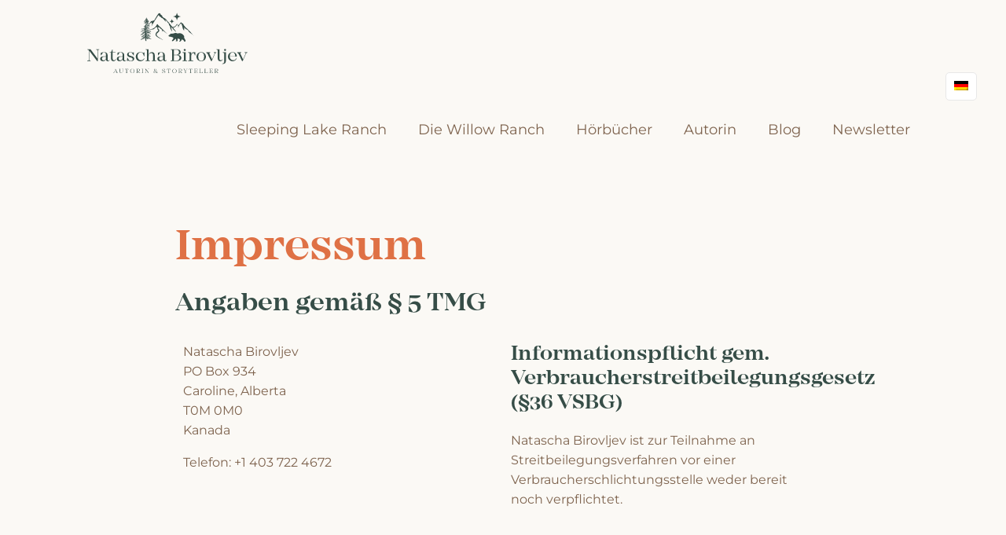

--- FILE ---
content_type: text/html; charset=UTF-8
request_url: https://natascha-birovljev.com/impressum/
body_size: 29387
content:
<!DOCTYPE html>
<html lang="de-DE" class="no-js " itemscope itemtype="https://schema.org/WebPage" >

<head><style>img.lazy{min-height:1px}</style><link href="https://natascha-birovljev.com/wp-content/plugins/w3-total-cache/pub/js/lazyload.min.js" as="script">

<meta charset="UTF-8" />

<script type="text/javascript" charset="utf-8">
(function() {
  function init() {
    window.addEventListener('elementor/frontend/init', function() {

      if (elementorFrontend && !elementorFrontend.isEditMode() && !elementorFrontend.isWPPreviewMode()) {
        elementorFrontend.storage.get = function() {};
        elementorFrontend.storage.set = function() {};

        if (window.sessionStorage) {
          window.sessionStorage.removeItem('elementor');
        }

        if (window.localStorage) {
          window.localStorage.removeItem('elementor');
        }
      }
    });
  }

  init();
})();
</script>

<meta name='robots' content='index, follow, max-image-preview:large, max-snippet:-1, max-video-preview:-1' />
<link rel="alternate" hreflang="de" href="https://natascha-birovljev.com/impressum/" />
<link rel="alternate" hreflang="x-default" href="https://natascha-birovljev.com/impressum/" />
<meta name="format-detection" content="telephone=no">
<meta name="viewport" content="width=device-width, initial-scale=1, maximum-scale=1" />
<link rel="shortcut icon" href="/wp-content/uploads/2022/08/favicon.ico" type="image/x-icon" />
<link rel="apple-touch-icon" href="/wp-content/uploads/2022/08/apple-touch-icon.png" />
<meta name="theme-color" content="#ffffff" media="(prefers-color-scheme: light)">
<meta name="theme-color" content="#ffffff" media="(prefers-color-scheme: dark)">

	<!-- This site is optimized with the Yoast SEO plugin v26.6 - https://yoast.com/wordpress/plugins/seo/ -->
	<title>Impressum - Natascha Birovljev</title>
	<meta name="description" content="Impressum. Angaben gemäß § 5 TMG. Natascha Birovljev, PO Box 934, Caroline, Alberta, T0M 0M0, Kanada" />
	<link rel="canonical" href="https://natascha-birovljev.com/impressum/" />
	<meta property="og:locale" content="de_DE" />
	<meta property="og:type" content="article" />
	<meta property="og:title" content="Impressum - Natascha Birovljev" />
	<meta property="og:description" content="Impressum. Angaben gemäß § 5 TMG. Natascha Birovljev, PO Box 934, Caroline, Alberta, T0M 0M0, Kanada" />
	<meta property="og:url" content="https://natascha-birovljev.com/impressum/" />
	<meta property="og:site_name" content="Natascha Birovljev" />
	<meta property="article:publisher" content="https://www.facebook.com/NataschasBuecher" />
	<meta property="article:modified_time" content="2024-09-17T12:52:08+00:00" />
	<meta property="og:image" content="https://natascha-birovljev.com/wp-content/uploads/2022/08/logo-natascha-birovljev.png" />
	<meta property="og:image:width" content="1238" />
	<meta property="og:image:height" content="523" />
	<meta property="og:image:type" content="image/png" />
	<meta name="twitter:card" content="summary_large_image" />
	<meta name="twitter:site" content="@NataschasChirp" />
	<meta name="twitter:label1" content="Geschätzte Lesezeit" />
	<meta name="twitter:data1" content="4 Minuten" />
	<script type="application/ld+json" class="yoast-schema-graph">{"@context":"https://schema.org","@graph":[{"@type":"WebPage","@id":"https://natascha-birovljev.com/impressum/","url":"https://natascha-birovljev.com/impressum/","name":"Impressum - Natascha Birovljev","isPartOf":{"@id":"https://natascha-birovljev.com/#website"},"primaryImageOfPage":{"@id":"https://natascha-birovljev.com/impressum/#primaryimage"},"image":{"@id":"https://natascha-birovljev.com/impressum/#primaryimage"},"thumbnailUrl":"https://natascha-birovljev.com/wp-content/uploads/2022/08/logo-natascha-birovljev.png","datePublished":"2022-08-06T10:18:45+00:00","dateModified":"2024-09-17T12:52:08+00:00","description":"Impressum. Angaben gemäß § 5 TMG. Natascha Birovljev, PO Box 934, Caroline, Alberta, T0M 0M0, Kanada","breadcrumb":{"@id":"https://natascha-birovljev.com/impressum/#breadcrumb"},"inLanguage":"de","potentialAction":[{"@type":"ReadAction","target":["https://natascha-birovljev.com/impressum/"]}]},{"@type":"ImageObject","inLanguage":"de","@id":"https://natascha-birovljev.com/impressum/#primaryimage","url":"https://natascha-birovljev.com/wp-content/uploads/2022/08/logo-natascha-birovljev.png","contentUrl":"https://natascha-birovljev.com/wp-content/uploads/2022/08/logo-natascha-birovljev.png","width":1238,"height":523,"caption":"Natascha Birovljev - Autorin aus Kanada"},{"@type":"BreadcrumbList","@id":"https://natascha-birovljev.com/impressum/#breadcrumb","itemListElement":[{"@type":"ListItem","position":1,"name":"Startseite","item":"https://natascha-birovljev.com/"},{"@type":"ListItem","position":2,"name":"Impressum"}]},{"@type":"WebSite","@id":"https://natascha-birovljev.com/#website","url":"https://natascha-birovljev.com/","name":"Natascha Birovljev","description":"Autorin aus den kanadischen Rocky Mountains","publisher":{"@id":"https://natascha-birovljev.com/#/schema/person/6d71fe3b35e52762438265d55a89389b"},"potentialAction":[{"@type":"SearchAction","target":{"@type":"EntryPoint","urlTemplate":"https://natascha-birovljev.com/?s={search_term_string}"},"query-input":{"@type":"PropertyValueSpecification","valueRequired":true,"valueName":"search_term_string"}}],"inLanguage":"de"},{"@type":["Person","Organization"],"@id":"https://natascha-birovljev.com/#/schema/person/6d71fe3b35e52762438265d55a89389b","name":"Natascha","image":{"@type":"ImageObject","inLanguage":"de","@id":"https://natascha-birovljev.com/#/schema/person/image/","url":"https://natascha-birovljev.com/wp-content/uploads/2025/11/natascha-birovljev.png","contentUrl":"https://natascha-birovljev.com/wp-content/uploads/2025/11/natascha-birovljev.png","width":696,"height":696,"caption":"Natascha"},"logo":{"@id":"https://natascha-birovljev.com/#/schema/person/image/"},"description":"Natascha Birovljev wurde 1975 in Böblingen bei Stuttgart geboren. Nach ihrem Magisterabschluss in Religionswissenschaft und Germanistik an der Universität Hannover führte sie ihre Reiselust auf eine Ranch nach Kanada. Von der wilden Schönheit und Weite der Rocky Mountains verzaubert, wagte sie 2005 den Schritt, Deutschland zu verlassen, und ihr Glück in Kanada zu finden.","sameAs":["https://natascha-birovljev.com","https://www.facebook.com/NataschasBuecher","https://www.instagram.com/nataschab","https://www.pinterest.ca/nataschacanada","https://www.youtube.com/@nataschabirovljev3581"]}]}</script>
	<!-- / Yoast SEO plugin. -->


<link rel="alternate" type="application/rss+xml" title="Natascha Birovljev &raquo; Feed" href="https://natascha-birovljev.com/feed/" />
<link rel="alternate" type="application/rss+xml" title="Natascha Birovljev &raquo; Kommentar-Feed" href="https://natascha-birovljev.com/comments/feed/" />
<link rel="alternate" title="oEmbed (JSON)" type="application/json+oembed" href="https://natascha-birovljev.com/wp-json/oembed/1.0/embed?url=https%3A%2F%2Fnatascha-birovljev.com%2Fimpressum%2F" />
<link rel="alternate" title="oEmbed (XML)" type="text/xml+oembed" href="https://natascha-birovljev.com/wp-json/oembed/1.0/embed?url=https%3A%2F%2Fnatascha-birovljev.com%2Fimpressum%2F&#038;format=xml" />
<style id='wp-img-auto-sizes-contain-inline-css' type='text/css'>
img:is([sizes=auto i],[sizes^="auto," i]){contain-intrinsic-size:3000px 1500px}
/*# sourceURL=wp-img-auto-sizes-contain-inline-css */
</style>
<style id='global-styles-inline-css' type='text/css'>
:root{--wp--preset--aspect-ratio--square: 1;--wp--preset--aspect-ratio--4-3: 4/3;--wp--preset--aspect-ratio--3-4: 3/4;--wp--preset--aspect-ratio--3-2: 3/2;--wp--preset--aspect-ratio--2-3: 2/3;--wp--preset--aspect-ratio--16-9: 16/9;--wp--preset--aspect-ratio--9-16: 9/16;--wp--preset--color--black: #000000;--wp--preset--color--cyan-bluish-gray: #abb8c3;--wp--preset--color--white: #ffffff;--wp--preset--color--pale-pink: #f78da7;--wp--preset--color--vivid-red: #cf2e2e;--wp--preset--color--luminous-vivid-orange: #ff6900;--wp--preset--color--luminous-vivid-amber: #fcb900;--wp--preset--color--light-green-cyan: #7bdcb5;--wp--preset--color--vivid-green-cyan: #00d084;--wp--preset--color--pale-cyan-blue: #8ed1fc;--wp--preset--color--vivid-cyan-blue: #0693e3;--wp--preset--color--vivid-purple: #9b51e0;--wp--preset--gradient--vivid-cyan-blue-to-vivid-purple: linear-gradient(135deg,rgb(6,147,227) 0%,rgb(155,81,224) 100%);--wp--preset--gradient--light-green-cyan-to-vivid-green-cyan: linear-gradient(135deg,rgb(122,220,180) 0%,rgb(0,208,130) 100%);--wp--preset--gradient--luminous-vivid-amber-to-luminous-vivid-orange: linear-gradient(135deg,rgb(252,185,0) 0%,rgb(255,105,0) 100%);--wp--preset--gradient--luminous-vivid-orange-to-vivid-red: linear-gradient(135deg,rgb(255,105,0) 0%,rgb(207,46,46) 100%);--wp--preset--gradient--very-light-gray-to-cyan-bluish-gray: linear-gradient(135deg,rgb(238,238,238) 0%,rgb(169,184,195) 100%);--wp--preset--gradient--cool-to-warm-spectrum: linear-gradient(135deg,rgb(74,234,220) 0%,rgb(151,120,209) 20%,rgb(207,42,186) 40%,rgb(238,44,130) 60%,rgb(251,105,98) 80%,rgb(254,248,76) 100%);--wp--preset--gradient--blush-light-purple: linear-gradient(135deg,rgb(255,206,236) 0%,rgb(152,150,240) 100%);--wp--preset--gradient--blush-bordeaux: linear-gradient(135deg,rgb(254,205,165) 0%,rgb(254,45,45) 50%,rgb(107,0,62) 100%);--wp--preset--gradient--luminous-dusk: linear-gradient(135deg,rgb(255,203,112) 0%,rgb(199,81,192) 50%,rgb(65,88,208) 100%);--wp--preset--gradient--pale-ocean: linear-gradient(135deg,rgb(255,245,203) 0%,rgb(182,227,212) 50%,rgb(51,167,181) 100%);--wp--preset--gradient--electric-grass: linear-gradient(135deg,rgb(202,248,128) 0%,rgb(113,206,126) 100%);--wp--preset--gradient--midnight: linear-gradient(135deg,rgb(2,3,129) 0%,rgb(40,116,252) 100%);--wp--preset--font-size--small: 13px;--wp--preset--font-size--medium: 20px;--wp--preset--font-size--large: 36px;--wp--preset--font-size--x-large: 42px;--wp--preset--spacing--20: 0.44rem;--wp--preset--spacing--30: 0.67rem;--wp--preset--spacing--40: 1rem;--wp--preset--spacing--50: 1.5rem;--wp--preset--spacing--60: 2.25rem;--wp--preset--spacing--70: 3.38rem;--wp--preset--spacing--80: 5.06rem;--wp--preset--shadow--natural: 6px 6px 9px rgba(0, 0, 0, 0.2);--wp--preset--shadow--deep: 12px 12px 50px rgba(0, 0, 0, 0.4);--wp--preset--shadow--sharp: 6px 6px 0px rgba(0, 0, 0, 0.2);--wp--preset--shadow--outlined: 6px 6px 0px -3px rgb(255, 255, 255), 6px 6px rgb(0, 0, 0);--wp--preset--shadow--crisp: 6px 6px 0px rgb(0, 0, 0);}:where(.is-layout-flex){gap: 0.5em;}:where(.is-layout-grid){gap: 0.5em;}body .is-layout-flex{display: flex;}.is-layout-flex{flex-wrap: wrap;align-items: center;}.is-layout-flex > :is(*, div){margin: 0;}body .is-layout-grid{display: grid;}.is-layout-grid > :is(*, div){margin: 0;}:where(.wp-block-columns.is-layout-flex){gap: 2em;}:where(.wp-block-columns.is-layout-grid){gap: 2em;}:where(.wp-block-post-template.is-layout-flex){gap: 1.25em;}:where(.wp-block-post-template.is-layout-grid){gap: 1.25em;}.has-black-color{color: var(--wp--preset--color--black) !important;}.has-cyan-bluish-gray-color{color: var(--wp--preset--color--cyan-bluish-gray) !important;}.has-white-color{color: var(--wp--preset--color--white) !important;}.has-pale-pink-color{color: var(--wp--preset--color--pale-pink) !important;}.has-vivid-red-color{color: var(--wp--preset--color--vivid-red) !important;}.has-luminous-vivid-orange-color{color: var(--wp--preset--color--luminous-vivid-orange) !important;}.has-luminous-vivid-amber-color{color: var(--wp--preset--color--luminous-vivid-amber) !important;}.has-light-green-cyan-color{color: var(--wp--preset--color--light-green-cyan) !important;}.has-vivid-green-cyan-color{color: var(--wp--preset--color--vivid-green-cyan) !important;}.has-pale-cyan-blue-color{color: var(--wp--preset--color--pale-cyan-blue) !important;}.has-vivid-cyan-blue-color{color: var(--wp--preset--color--vivid-cyan-blue) !important;}.has-vivid-purple-color{color: var(--wp--preset--color--vivid-purple) !important;}.has-black-background-color{background-color: var(--wp--preset--color--black) !important;}.has-cyan-bluish-gray-background-color{background-color: var(--wp--preset--color--cyan-bluish-gray) !important;}.has-white-background-color{background-color: var(--wp--preset--color--white) !important;}.has-pale-pink-background-color{background-color: var(--wp--preset--color--pale-pink) !important;}.has-vivid-red-background-color{background-color: var(--wp--preset--color--vivid-red) !important;}.has-luminous-vivid-orange-background-color{background-color: var(--wp--preset--color--luminous-vivid-orange) !important;}.has-luminous-vivid-amber-background-color{background-color: var(--wp--preset--color--luminous-vivid-amber) !important;}.has-light-green-cyan-background-color{background-color: var(--wp--preset--color--light-green-cyan) !important;}.has-vivid-green-cyan-background-color{background-color: var(--wp--preset--color--vivid-green-cyan) !important;}.has-pale-cyan-blue-background-color{background-color: var(--wp--preset--color--pale-cyan-blue) !important;}.has-vivid-cyan-blue-background-color{background-color: var(--wp--preset--color--vivid-cyan-blue) !important;}.has-vivid-purple-background-color{background-color: var(--wp--preset--color--vivid-purple) !important;}.has-black-border-color{border-color: var(--wp--preset--color--black) !important;}.has-cyan-bluish-gray-border-color{border-color: var(--wp--preset--color--cyan-bluish-gray) !important;}.has-white-border-color{border-color: var(--wp--preset--color--white) !important;}.has-pale-pink-border-color{border-color: var(--wp--preset--color--pale-pink) !important;}.has-vivid-red-border-color{border-color: var(--wp--preset--color--vivid-red) !important;}.has-luminous-vivid-orange-border-color{border-color: var(--wp--preset--color--luminous-vivid-orange) !important;}.has-luminous-vivid-amber-border-color{border-color: var(--wp--preset--color--luminous-vivid-amber) !important;}.has-light-green-cyan-border-color{border-color: var(--wp--preset--color--light-green-cyan) !important;}.has-vivid-green-cyan-border-color{border-color: var(--wp--preset--color--vivid-green-cyan) !important;}.has-pale-cyan-blue-border-color{border-color: var(--wp--preset--color--pale-cyan-blue) !important;}.has-vivid-cyan-blue-border-color{border-color: var(--wp--preset--color--vivid-cyan-blue) !important;}.has-vivid-purple-border-color{border-color: var(--wp--preset--color--vivid-purple) !important;}.has-vivid-cyan-blue-to-vivid-purple-gradient-background{background: var(--wp--preset--gradient--vivid-cyan-blue-to-vivid-purple) !important;}.has-light-green-cyan-to-vivid-green-cyan-gradient-background{background: var(--wp--preset--gradient--light-green-cyan-to-vivid-green-cyan) !important;}.has-luminous-vivid-amber-to-luminous-vivid-orange-gradient-background{background: var(--wp--preset--gradient--luminous-vivid-amber-to-luminous-vivid-orange) !important;}.has-luminous-vivid-orange-to-vivid-red-gradient-background{background: var(--wp--preset--gradient--luminous-vivid-orange-to-vivid-red) !important;}.has-very-light-gray-to-cyan-bluish-gray-gradient-background{background: var(--wp--preset--gradient--very-light-gray-to-cyan-bluish-gray) !important;}.has-cool-to-warm-spectrum-gradient-background{background: var(--wp--preset--gradient--cool-to-warm-spectrum) !important;}.has-blush-light-purple-gradient-background{background: var(--wp--preset--gradient--blush-light-purple) !important;}.has-blush-bordeaux-gradient-background{background: var(--wp--preset--gradient--blush-bordeaux) !important;}.has-luminous-dusk-gradient-background{background: var(--wp--preset--gradient--luminous-dusk) !important;}.has-pale-ocean-gradient-background{background: var(--wp--preset--gradient--pale-ocean) !important;}.has-electric-grass-gradient-background{background: var(--wp--preset--gradient--electric-grass) !important;}.has-midnight-gradient-background{background: var(--wp--preset--gradient--midnight) !important;}.has-small-font-size{font-size: var(--wp--preset--font-size--small) !important;}.has-medium-font-size{font-size: var(--wp--preset--font-size--medium) !important;}.has-large-font-size{font-size: var(--wp--preset--font-size--large) !important;}.has-x-large-font-size{font-size: var(--wp--preset--font-size--x-large) !important;}
:where(.wp-block-post-template.is-layout-flex){gap: 1.25em;}:where(.wp-block-post-template.is-layout-grid){gap: 1.25em;}
:where(.wp-block-term-template.is-layout-flex){gap: 1.25em;}:where(.wp-block-term-template.is-layout-grid){gap: 1.25em;}
:where(.wp-block-columns.is-layout-flex){gap: 2em;}:where(.wp-block-columns.is-layout-grid){gap: 2em;}
:root :where(.wp-block-pullquote){font-size: 1.5em;line-height: 1.6;}
/*# sourceURL=global-styles-inline-css */
</style>
<link rel='stylesheet' id='contact-form-7-css' href='https://natascha-birovljev.com/wp-content/plugins/contact-form-7/includes/css/styles.css?ver=6.1.4' type='text/css' media='all' />
<link rel='stylesheet' id='woocommerce-layout-css' href='https://natascha-birovljev.com/wp-content/plugins/woocommerce/assets/css/woocommerce-layout.css?ver=10.4.3' type='text/css' media='all' />
<link rel='stylesheet' id='woocommerce-smallscreen-css' href='https://natascha-birovljev.com/wp-content/plugins/woocommerce/assets/css/woocommerce-smallscreen.css?ver=10.4.3' type='text/css' media='only screen and (max-width: 768px)' />
<link rel='stylesheet' id='woocommerce-general-css' href='https://natascha-birovljev.com/wp-content/plugins/woocommerce/assets/css/woocommerce.css?ver=10.4.3' type='text/css' media='all' />
<style id='woocommerce-inline-inline-css' type='text/css'>
.woocommerce form .form-row .required { visibility: visible; }
/*# sourceURL=woocommerce-inline-inline-css */
</style>
<link rel='stylesheet' id='wpml-legacy-horizontal-list-0-css' href='https://natascha-birovljev.com/wp-content/plugins/sitepress-multilingual-cms/templates/language-switchers/legacy-list-horizontal/style.min.css?ver=1' type='text/css' media='all' />
<link rel='stylesheet' id='mfn-be-css' href='https://natascha-birovljev.com/wp-content/themes/betheme/css/be.min.css?ver=28.2.1' type='text/css' media='all' />
<link rel='stylesheet' id='mfn-animations-css' href='https://natascha-birovljev.com/wp-content/themes/betheme/assets/animations/animations.min.css?ver=28.2.1' type='text/css' media='all' />
<link rel='stylesheet' id='mfn-font-awesome-css' href='https://natascha-birovljev.com/wp-content/themes/betheme/fonts/fontawesome/fontawesome.min.css?ver=28.2.1' type='text/css' media='all' />
<link rel='stylesheet' id='mfn-responsive-css' href='https://natascha-birovljev.com/wp-content/themes/betheme/css/responsive.min.css?ver=28.2.1' type='text/css' media='all' />
<link rel='stylesheet' id='mfn-swiper-css' href='https://natascha-birovljev.com/wp-content/themes/betheme/css/scripts/swiper.css?ver=28.2.1' type='text/css' media='' />
<link rel='stylesheet' id='mfn-woo-css' href='https://natascha-birovljev.com/wp-content/themes/betheme/css/woocommerce.min.css?ver=28.2.1' type='text/css' media='all' />
<link rel='stylesheet' id='elementor-icons-css' href='https://natascha-birovljev.com/wp-content/plugins/elementor/assets/lib/eicons/css/elementor-icons.min.css?ver=5.44.0' type='text/css' media='all' />
<link rel='stylesheet' id='elementor-frontend-css' href='https://natascha-birovljev.com/wp-content/uploads/elementor/css/custom-frontend.min.css?ver=1766988568' type='text/css' media='all' />
<link rel='stylesheet' id='elementor-post-293-css' href='https://natascha-birovljev.com/wp-content/uploads/elementor/css/post-293.css?ver=1766988570' type='text/css' media='all' />
<link rel='stylesheet' id='font-awesome-5-all-css' href='https://natascha-birovljev.com/wp-content/plugins/elementor/assets/lib/font-awesome/css/all.min.css?ver=3.33.6' type='text/css' media='all' />
<link rel='stylesheet' id='font-awesome-4-shim-css' href='https://natascha-birovljev.com/wp-content/plugins/elementor/assets/lib/font-awesome/css/v4-shims.min.css?ver=3.33.6' type='text/css' media='all' />
<link rel='stylesheet' id='widget-heading-css' href='https://natascha-birovljev.com/wp-content/plugins/elementor/assets/css/widget-heading.min.css?ver=3.33.6' type='text/css' media='all' />
<link rel='stylesheet' id='widget-social-icons-css' href='https://natascha-birovljev.com/wp-content/plugins/elementor/assets/css/widget-social-icons.min.css?ver=3.33.6' type='text/css' media='all' />
<link rel='stylesheet' id='e-apple-webkit-css' href='https://natascha-birovljev.com/wp-content/uploads/elementor/css/custom-apple-webkit.min.css?ver=1766988568' type='text/css' media='all' />
<link rel='stylesheet' id='elementor-post-3007-css' href='https://natascha-birovljev.com/wp-content/uploads/elementor/css/post-3007.css?ver=1767002171' type='text/css' media='all' />
<style id='mfn-dynamic-inline-css' type='text/css'>
@font-face{font-family:"Montserrat";src:url("https://natascha-birovljev.com/wp-content/uploads/2022/09/Montserrat-VariableFont_wght.ttf") format("truetype");font-weight:normal;font-style:normal;font-display:swap}@font-face{font-family:"Montserrat Italic";src:url("https://natascha-birovljev.com/wp-content/uploads/2022/09/Montserrat-Italic-VariableFont_wght.ttf") format("truetype");font-weight:normal;font-style:normal;font-display:swap}@font-face{font-family:"Open Sans Italic";src:url("https://natascha-birovljev.com/wp-content/uploads/2022/09/OpenSans-Italic-VariableFont_wdthwght.ttf") format("truetype");font-weight:normal;font-style:normal;font-display:swap}@font-face{font-family:"Open Sans";src:url("https://natascha-birovljev.com/wp-content/uploads/2022/09/OpenSans-VariableFont_wdthwght.ttf") format("truetype");font-weight:normal;font-style:normal;font-display:swap}
body:not(.template-slider) #Header_wrapper{background-image:url(https://natascha-birovljev.com/wp-content/uploads/2022/08/logo-natascha-birovljev.png);background-repeat:no-repeat;background-position:left top}
html{background-color:#fbf9f5}#Wrapper,#Content,.mfn-popup .mfn-popup-content,.mfn-off-canvas-sidebar .mfn-off-canvas-content-wrapper,.mfn-cart-holder,.mfn-header-login,#Top_bar .search_wrapper,#Top_bar .top_bar_right .mfn-live-search-box,.column_livesearch .mfn-live-search-wrapper,.column_livesearch .mfn-live-search-box{background-color:#fbf9f5}.layout-boxed.mfn-bebuilder-header.mfn-ui #Wrapper .mfn-only-sample-content{background-color:#fbf9f5}body:not(.template-slider) #Header{min-height:0px}body.header-below:not(.template-slider) #Header{padding-top:0px}#Footer .widgets_wrapper{padding:90px 0}.has-search-overlay.search-overlay-opened #search-overlay{background-color:rgba(0,0,0,0.6)}.elementor-page.elementor-default #Content .the_content .section_wrapper{max-width:100%}.elementor-page.elementor-default #Content .section.the_content{width:100%}.elementor-page.elementor-default #Content .section_wrapper .the_content_wrapper{margin-left:0;margin-right:0;width:100%}body,span.date_label,.timeline_items li h3 span,input[type="date"],input[type="text"],input[type="password"],input[type="tel"],input[type="email"],input[type="url"],textarea,select,.offer_li .title h3,.mfn-menu-item-megamenu{font-family:"Montserrat",-apple-system,BlinkMacSystemFont,"Segoe UI",Roboto,Oxygen-Sans,Ubuntu,Cantarell,"Helvetica Neue",sans-serif}.lead,.big{font-family:"Montserrat",-apple-system,BlinkMacSystemFont,"Segoe UI",Roboto,Oxygen-Sans,Ubuntu,Cantarell,"Helvetica Neue",sans-serif}#menu > ul > li > a,#overlay-menu ul li a{font-family:"Montserrat",-apple-system,BlinkMacSystemFont,"Segoe UI",Roboto,Oxygen-Sans,Ubuntu,Cantarell,"Helvetica Neue",sans-serif}#Subheader .title{font-family:"Open Sans",-apple-system,BlinkMacSystemFont,"Segoe UI",Roboto,Oxygen-Sans,Ubuntu,Cantarell,"Helvetica Neue",sans-serif}h1,h2,h3,h4,.text-logo #logo{font-family:"Open Sans",-apple-system,BlinkMacSystemFont,"Segoe UI",Roboto,Oxygen-Sans,Ubuntu,Cantarell,"Helvetica Neue",sans-serif}h5,h6{font-family:"Open Sans",-apple-system,BlinkMacSystemFont,"Segoe UI",Roboto,Oxygen-Sans,Ubuntu,Cantarell,"Helvetica Neue",sans-serif}blockquote{font-family:"Open Sans",-apple-system,BlinkMacSystemFont,"Segoe UI",Roboto,Oxygen-Sans,Ubuntu,Cantarell,"Helvetica Neue",sans-serif}.chart_box .chart .num,.counter .desc_wrapper .number-wrapper,.how_it_works .image .number,.pricing-box .plan-header .price,.quick_fact .number-wrapper,.woocommerce .product div.entry-summary .price{font-family:"Open Sans",-apple-system,BlinkMacSystemFont,"Segoe UI",Roboto,Oxygen-Sans,Ubuntu,Cantarell,"Helvetica Neue",sans-serif}body,.mfn-menu-item-megamenu{font-size:16px;line-height:25px;font-weight:400;letter-spacing:0px}.lead,.big{font-size:20px;line-height:29px;font-weight:400;letter-spacing:0px}#menu > ul > li > a,#overlay-menu ul li a{font-size:18px;font-weight:500;letter-spacing:0px}#overlay-menu ul li a{line-height:27px}#Subheader .title{font-size:130px;line-height:130px;font-weight:600;letter-spacing:0px}h1,.text-logo #logo{font-size:110px;line-height:110px;font-weight:600;letter-spacing:2px}h2{font-size:55px;line-height:60px;font-weight:600;letter-spacing:0px}h3,.woocommerce ul.products li.product h3,.woocommerce #customer_login h2{font-size:32px;line-height:42px;font-weight:600;letter-spacing:0px}h4,.woocommerce .woocommerce-order-details__title,.woocommerce .wc-bacs-bank-details-heading,.woocommerce .woocommerce-customer-details h2{font-size:26px;line-height:38px;font-weight:700;letter-spacing:0px}h5{font-size:18px;line-height:27px;font-weight:700;letter-spacing:0px}h6{font-size:14px;line-height:25px;font-weight:400;letter-spacing:0px}#Intro .intro-title{font-size:70px;line-height:70px;font-weight:400;letter-spacing:0px}@media only screen and (min-width:768px) and (max-width:959px){body,.mfn-menu-item-megamenu{font-size:16px;line-height:25px;font-weight:400;letter-spacing:0px}.lead,.big{font-size:20px;line-height:29px;font-weight:400;letter-spacing:0px}#menu > ul > li > a,#overlay-menu ul li a{font-size:18px;font-weight:500;letter-spacing:0px}#overlay-menu ul li a{line-height:27px}#Subheader .title{font-size:130px;line-height:130px;font-weight:600;letter-spacing:0px}h1,.text-logo #logo{font-size:110px;line-height:110px;font-weight:600;letter-spacing:2px}h2{font-size:40px;line-height:50px;font-weight:600;letter-spacing:0px}h3,.woocommerce ul.products li.product h3,.woocommerce #customer_login h2{font-size:32px;line-height:42px;font-weight:600;letter-spacing:0px}h4,.woocommerce .woocommerce-order-details__title,.woocommerce .wc-bacs-bank-details-heading,.woocommerce .woocommerce-customer-details h2{font-size:26px;line-height:38px;font-weight:700;letter-spacing:0px}h5{font-size:18px;line-height:27px;font-weight:700;letter-spacing:0px}h6{font-size:14px;line-height:25px;font-weight:400;letter-spacing:0px}#Intro .intro-title{font-size:70px;line-height:70px;font-weight:400;letter-spacing:0px}blockquote{font-size:15px}.chart_box .chart .num{font-size:45px;line-height:45px}.counter .desc_wrapper .number-wrapper{font-size:45px;line-height:45px}.counter .desc_wrapper .title{font-size:14px;line-height:18px}.faq .question .title{font-size:14px}.fancy_heading .title{font-size:38px;line-height:38px}.offer .offer_li .desc_wrapper .title h3{font-size:32px;line-height:32px}.offer_thumb_ul li.offer_thumb_li .desc_wrapper .title h3{font-size:32px;line-height:32px}.pricing-box .plan-header h2{font-size:27px;line-height:27px}.pricing-box .plan-header .price > span{font-size:40px;line-height:40px}.pricing-box .plan-header .price sup.currency{font-size:18px;line-height:18px}.pricing-box .plan-header .price sup.period{font-size:14px;line-height:14px}.quick_fact .number-wrapper{font-size:80px;line-height:80px}.trailer_box .desc h2{font-size:27px;line-height:27px}.widget > h3{font-size:17px;line-height:20px}}@media only screen and (min-width:480px) and (max-width:767px){body,.mfn-menu-item-megamenu{font-size:15px;line-height:26px;font-weight:400;letter-spacing:0px}.lead,.big{font-size:20px;line-height:29px;font-weight:400;letter-spacing:0px}#menu > ul > li > a,#overlay-menu ul li a{font-size:18px;font-weight:500;letter-spacing:0px}#overlay-menu ul li a{line-height:27px}#Subheader .title{font-size:130px;line-height:130px;font-weight:600;letter-spacing:0px}h1,.text-logo #logo{font-size:110px;line-height:110px;font-weight:600;letter-spacing:2px}h2{font-size:40px;line-height:50px;font-weight:600;letter-spacing:0px}h3,.woocommerce ul.products li.product h3,.woocommerce #customer_login h2{font-size:32px;line-height:42px;font-weight:600;letter-spacing:0px}h4,.woocommerce .woocommerce-order-details__title,.woocommerce .wc-bacs-bank-details-heading,.woocommerce .woocommerce-customer-details h2{font-size:26px;line-height:38px;font-weight:700;letter-spacing:0px}h5{font-size:18px;line-height:27px;font-weight:700;letter-spacing:0px}h6{font-size:14px;line-height:25px;font-weight:400;letter-spacing:0px}#Intro .intro-title{font-size:70px;line-height:70px;font-weight:400;letter-spacing:0px}blockquote{font-size:14px}.chart_box .chart .num{font-size:40px;line-height:40px}.counter .desc_wrapper .number-wrapper{font-size:40px;line-height:40px}.counter .desc_wrapper .title{font-size:13px;line-height:16px}.faq .question .title{font-size:13px}.fancy_heading .title{font-size:34px;line-height:34px}.offer .offer_li .desc_wrapper .title h3{font-size:28px;line-height:28px}.offer_thumb_ul li.offer_thumb_li .desc_wrapper .title h3{font-size:28px;line-height:28px}.pricing-box .plan-header h2{font-size:24px;line-height:24px}.pricing-box .plan-header .price > span{font-size:34px;line-height:34px}.pricing-box .plan-header .price sup.currency{font-size:16px;line-height:16px}.pricing-box .plan-header .price sup.period{font-size:13px;line-height:13px}.quick_fact .number-wrapper{font-size:70px;line-height:70px}.trailer_box .desc h2{font-size:24px;line-height:24px}.widget > h3{font-size:16px;line-height:19px}}@media only screen and (max-width:479px){body,.mfn-menu-item-megamenu{font-size:15px;line-height:26px;font-weight:400;letter-spacing:0px}.lead,.big{font-size:20px;line-height:29px;font-weight:400;letter-spacing:0px}#menu > ul > li > a,#overlay-menu ul li a{font-size:18px;font-weight:500;letter-spacing:0px}#overlay-menu ul li a{line-height:27px}#Subheader .title{font-size:130px;line-height:130px;font-weight:600;letter-spacing:0px}h1,.text-logo #logo{font-size:110px;line-height:110px;font-weight:600;letter-spacing:2px}h2{font-size:40px;line-height:50px;font-weight:600;letter-spacing:0px}h3,.woocommerce ul.products li.product h3,.woocommerce #customer_login h2{font-size:32px;line-height:42px;font-weight:600;letter-spacing:0px}h4,.woocommerce .woocommerce-order-details__title,.woocommerce .wc-bacs-bank-details-heading,.woocommerce .woocommerce-customer-details h2{font-size:26px;line-height:38px;font-weight:700;letter-spacing:0px}h5{font-size:18px;line-height:27px;font-weight:700;letter-spacing:0px}h6{font-size:14px;line-height:25px;font-weight:400;letter-spacing:0px}#Intro .intro-title{font-size:70px;line-height:70px;font-weight:400;letter-spacing:0px}blockquote{font-size:13px}.chart_box .chart .num{font-size:35px;line-height:35px}.counter .desc_wrapper .number-wrapper{font-size:35px;line-height:35px}.counter .desc_wrapper .title{font-size:13px;line-height:26px}.faq .question .title{font-size:13px}.fancy_heading .title{font-size:30px;line-height:30px}.offer .offer_li .desc_wrapper .title h3{font-size:26px;line-height:26px}.offer_thumb_ul li.offer_thumb_li .desc_wrapper .title h3{font-size:26px;line-height:26px}.pricing-box .plan-header h2{font-size:21px;line-height:21px}.pricing-box .plan-header .price > span{font-size:32px;line-height:32px}.pricing-box .plan-header .price sup.currency{font-size:14px;line-height:14px}.pricing-box .plan-header .price sup.period{font-size:13px;line-height:13px}.quick_fact .number-wrapper{font-size:60px;line-height:60px}.trailer_box .desc h2{font-size:21px;line-height:21px}.widget > h3{font-size:15px;line-height:18px}}.with_aside .sidebar.columns{width:23%}.with_aside .sections_group{width:77%}.aside_both .sidebar.columns{width:18%}.aside_both .sidebar.sidebar-1{margin-left:-82%}.aside_both .sections_group{width:64%;margin-left:18%}@media only screen and (min-width:1240px){#Wrapper,.with_aside .content_wrapper{max-width:1920px}body.layout-boxed.mfn-header-scrolled .mfn-header-tmpl.mfn-sticky-layout-width{max-width:1920px;left:0;right:0;margin-left:auto;margin-right:auto}body.layout-boxed:not(.mfn-header-scrolled) .mfn-header-tmpl.mfn-header-layout-width,body.layout-boxed .mfn-header-tmpl.mfn-header-layout-width:not(.mfn-hasSticky){max-width:1920px;left:0;right:0;margin-left:auto;margin-right:auto}body.layout-boxed.mfn-bebuilder-header.mfn-ui .mfn-only-sample-content{max-width:1920px;margin-left:auto;margin-right:auto}.section_wrapper,.container{max-width:1900px}.layout-boxed.header-boxed #Top_bar.is-sticky{max-width:1920px}}@media only screen and (max-width:767px){#Wrapper{max-width:calc(100% - 67px)}.content_wrapper .section_wrapper,.container,.four.columns .widget-area{max-width:550px !important;padding-left:33px;padding-right:33px}}body{--mfn-button-font-family:inherit;--mfn-button-font-size:16px;--mfn-button-font-weight:400;--mfn-button-font-style:inherit;--mfn-button-letter-spacing:0px;--mfn-button-padding:16px 20px 16px 20px;--mfn-button-border-width:0;--mfn-button-border-radius:5px 5px 5px 5px;--mfn-button-gap:10px;--mfn-button-transition:0.2s;--mfn-button-color:#df7145;--mfn-button-color-hover:#df7145;--mfn-button-bg:#df7145;--mfn-button-bg-hover:#d26438;--mfn-button-border-color:transparent;--mfn-button-border-color-hover:transparent;--mfn-button-icon-color:#df7145;--mfn-button-icon-color-hover:#df7145;--mfn-button-box-shadow:unset;--mfn-button-theme-color:#ffffff;--mfn-button-theme-color-hover:#ffffff;--mfn-button-theme-bg:#fbf9f5;--mfn-button-theme-bg-hover:#eeece8;--mfn-button-theme-border-color:transparent;--mfn-button-theme-border-color-hover:transparent;--mfn-button-theme-icon-color:#ffffff;--mfn-button-theme-icon-color-hover:#ffffff;--mfn-button-theme-box-shadow:unset;--mfn-button-shop-color:#ffffff;--mfn-button-shop-color-hover:#ffffff;--mfn-button-shop-bg:#fbf9f5;--mfn-button-shop-bg-hover:#eeece8;--mfn-button-shop-border-color:transparent;--mfn-button-shop-border-color-hover:transparent;--mfn-button-shop-icon-color:#626262;--mfn-button-shop-icon-color-hover:#626262;--mfn-button-shop-box-shadow:unset;--mfn-button-action-color:#df7145;--mfn-button-action-color-hover:#df7145;--mfn-button-action-bg:#df7145;--mfn-button-action-bg-hover:#d26438;--mfn-button-action-border-color:transparent;--mfn-button-action-border-color-hover:transparent;--mfn-button-action-icon-color:#626262;--mfn-button-action-icon-color-hover:#626262;--mfn-button-action-box-shadow:unset;--mfn-product-list-gallery-slider-arrow-bg:#fff;--mfn-product-list-gallery-slider-arrow-bg-hover:#fff;--mfn-product-list-gallery-slider-arrow-color:#000;--mfn-product-list-gallery-slider-arrow-color-hover:#000;--mfn-product-list-gallery-slider-dots-bg:rgba(0,0,0,0.3);--mfn-product-list-gallery-slider-dots-bg-active:#000;--mfn-product-list-gallery-slider-padination-bg:transparent;--mfn-product-list-gallery-slider-dots-size:8px;--mfn-product-list-gallery-slider-nav-border-radius:0px;--mfn-product-list-gallery-slider-nav-offset:0px;--mfn-product-list-gallery-slider-dots-gap:5px}@media only screen and (max-width:959px){body{}}@media only screen and (max-width:768px){body{}}.mfn-cookies,.mfn-cookies-reopen{--mfn-gdpr2-container-text-color:#626262;--mfn-gdpr2-container-strong-color:#07070a;--mfn-gdpr2-container-bg:#ffffff;--mfn-gdpr2-container-overlay:rgba(25,37,48,0.6);--mfn-gdpr2-details-box-bg:#fbfbfb;--mfn-gdpr2-details-switch-bg:#00032a;--mfn-gdpr2-details-switch-bg-active:#5acb65;--mfn-gdpr2-tabs-text-color:#07070a;--mfn-gdpr2-tabs-text-color-active:#0089f7;--mfn-gdpr2-tabs-border:rgba(8,8,14,0.1);--mfn-gdpr2-buttons-box-bg:#fbfbfb;--mfn-gdpr2-reopen-background:#fff;--mfn-gdpr2-reopen-color:#222}#Top_bar #logo,.header-fixed #Top_bar #logo,.header-plain #Top_bar #logo,.header-transparent #Top_bar #logo{height:90px;line-height:90px;padding:10px 0}.logo-overflow #Top_bar:not(.is-sticky) .logo{height:110px}#Top_bar .menu > li > a{padding:25px 0}.menu-highlight:not(.header-creative) #Top_bar .menu > li > a{margin:30px 0}.header-plain:not(.menu-highlight) #Top_bar .menu > li > a span:not(.description){line-height:110px}.header-fixed #Top_bar .menu > li > a{padding:40px 0}@media only screen and (max-width:767px){.mobile-header-mini #Top_bar #logo{height:50px!important;line-height:50px!important;margin:5px 0}}#Top_bar #logo img.svg{width:400px}@media(max-width:959px){#Top_bar #logo img.svg{width:150px}}@media(max-width:767px){#Top_bar #logo img.svg{width:100px}}.image_frame,.wp-caption{border-width:0px}.alert{border-radius:0px}#Top_bar .top_bar_right .top-bar-right-input input{width:200px}.mfn-live-search-box .mfn-live-search-list{max-height:300px}input[type="date"],input[type="email"],input[type="number"],input[type="password"],input[type="search"],input[type="tel"],input[type="text"],input[type="url"],select,textarea,.woocommerce .quantity input.qty{border-width:0 0 2px 0;box-shadow:unset;resize:none}.select2-container--default .select2-selection--single,.select2-dropdown,.select2-container--default.select2-container--open .select2-selection--single{border-width:0 0 2px 0}#Side_slide{right:-250px;width:250px}#Side_slide.left{left:-250px}.blog-teaser li .desc-wrapper .desc{background-position-y:-1px}.mfn-free-delivery-info{--mfn-free-delivery-bar:#fbf9f5;--mfn-free-delivery-bg:rgba(0,0,0,0.1);--mfn-free-delivery-achieved:#fbf9f5}#back_to_top{background-color:#981d1b}#back_to_top i{color:#fbf9f5}.mfn-product-list-gallery-slider .mfn-product-list-gallery-slider-arrow{display:flex}@media only screen and ( max-width:767px ){}@media only screen and (min-width:1240px){body:not(.header-simple) #Top_bar #menu{display:block!important}.tr-menu #Top_bar #menu{background:none!important}#Top_bar .menu > li > ul.mfn-megamenu > li{float:left}#Top_bar .menu > li > ul.mfn-megamenu > li.mfn-megamenu-cols-1{width:100%}#Top_bar .menu > li > ul.mfn-megamenu > li.mfn-megamenu-cols-2{width:50%}#Top_bar .menu > li > ul.mfn-megamenu > li.mfn-megamenu-cols-3{width:33.33%}#Top_bar .menu > li > ul.mfn-megamenu > li.mfn-megamenu-cols-4{width:25%}#Top_bar .menu > li > ul.mfn-megamenu > li.mfn-megamenu-cols-5{width:20%}#Top_bar .menu > li > ul.mfn-megamenu > li.mfn-megamenu-cols-6{width:16.66%}#Top_bar .menu > li > ul.mfn-megamenu > li > ul{display:block!important;position:inherit;left:auto;top:auto;border-width:0 1px 0 0}#Top_bar .menu > li > ul.mfn-megamenu > li:last-child > ul{border:0}#Top_bar .menu > li > ul.mfn-megamenu > li > ul li{width:auto}#Top_bar .menu > li > ul.mfn-megamenu a.mfn-megamenu-title{text-transform:uppercase;font-weight:400;background:none}#Top_bar .menu > li > ul.mfn-megamenu a .menu-arrow{display:none}.menuo-right #Top_bar .menu > li > ul.mfn-megamenu{left:0;width:98%!important;margin:0 1%;padding:20px 0}.menuo-right #Top_bar .menu > li > ul.mfn-megamenu-bg{box-sizing:border-box}#Top_bar .menu > li > ul.mfn-megamenu-bg{padding:20px 166px 20px 20px;background-repeat:no-repeat;background-position:right bottom}.rtl #Top_bar .menu > li > ul.mfn-megamenu-bg{padding-left:166px;padding-right:20px;background-position:left bottom}#Top_bar .menu > li > ul.mfn-megamenu-bg > li{background:none}#Top_bar .menu > li > ul.mfn-megamenu-bg > li a{border:none}#Top_bar .menu > li > ul.mfn-megamenu-bg > li > ul{background:none!important;-webkit-box-shadow:0 0 0 0;-moz-box-shadow:0 0 0 0;box-shadow:0 0 0 0}.mm-vertical #Top_bar .container{position:relative}.mm-vertical #Top_bar .top_bar_left{position:static}.mm-vertical #Top_bar .menu > li ul{box-shadow:0 0 0 0 transparent!important;background-image:none}.mm-vertical #Top_bar .menu > li > ul.mfn-megamenu{padding:20px 0}.mm-vertical.header-plain #Top_bar .menu > li > ul.mfn-megamenu{width:100%!important;margin:0}.mm-vertical #Top_bar .menu > li > ul.mfn-megamenu > li{display:table-cell;float:none!important;width:10%;padding:0 15px;border-right:1px solid rgba(0,0,0,0.05)}.mm-vertical #Top_bar .menu > li > ul.mfn-megamenu > li:last-child{border-right-width:0}.mm-vertical #Top_bar .menu > li > ul.mfn-megamenu > li.hide-border{border-right-width:0}.mm-vertical #Top_bar .menu > li > ul.mfn-megamenu > li a{border-bottom-width:0;padding:9px 15px;line-height:120%}.mm-vertical #Top_bar .menu > li > ul.mfn-megamenu a.mfn-megamenu-title{font-weight:700}.rtl .mm-vertical #Top_bar .menu > li > ul.mfn-megamenu > li:first-child{border-right-width:0}.rtl .mm-vertical #Top_bar .menu > li > ul.mfn-megamenu > li:last-child{border-right-width:1px}body.header-shop #Top_bar #menu{display:flex!important;background-color:transparent}.header-shop #Top_bar.is-sticky .top_bar_row_second{display:none}.header-plain:not(.menuo-right) #Header .top_bar_left{width:auto!important}.header-stack.header-center #Top_bar #menu{display:inline-block!important}.header-simple #Top_bar #menu{display:none;height:auto;width:300px;bottom:auto;top:100%;right:1px;position:absolute;margin:0}.header-simple #Header a.responsive-menu-toggle{display:block;right:10px}.header-simple #Top_bar #menu > ul{width:100%;float:left}.header-simple #Top_bar #menu ul li{width:100%;padding-bottom:0;border-right:0;position:relative}.header-simple #Top_bar #menu ul li a{padding:0 20px;margin:0;display:block;height:auto;line-height:normal;border:none}.header-simple #Top_bar #menu ul li a:not(.menu-toggle):after{display:none}.header-simple #Top_bar #menu ul li a span{border:none;line-height:44px;display:inline;padding:0}.header-simple #Top_bar #menu ul li.submenu .menu-toggle{display:block;position:absolute;right:0;top:0;width:44px;height:44px;line-height:44px;font-size:30px;font-weight:300;text-align:center;cursor:pointer;color:#444;opacity:0.33;transform:unset}.header-simple #Top_bar #menu ul li.submenu .menu-toggle:after{content:"+";position:static}.header-simple #Top_bar #menu ul li.hover > .menu-toggle:after{content:"-"}.header-simple #Top_bar #menu ul li.hover a{border-bottom:0}.header-simple #Top_bar #menu ul.mfn-megamenu li .menu-toggle{display:none}.header-simple #Top_bar #menu ul li ul{position:relative!important;left:0!important;top:0;padding:0;margin:0!important;width:auto!important;background-image:none}.header-simple #Top_bar #menu ul li ul li{width:100%!important;display:block;padding:0}.header-simple #Top_bar #menu ul li ul li a{padding:0 20px 0 30px}.header-simple #Top_bar #menu ul li ul li a .menu-arrow{display:none}.header-simple #Top_bar #menu ul li ul li a span{padding:0}.header-simple #Top_bar #menu ul li ul li a span:after{display:none!important}.header-simple #Top_bar .menu > li > ul.mfn-megamenu a.mfn-megamenu-title{text-transform:uppercase;font-weight:400}.header-simple #Top_bar .menu > li > ul.mfn-megamenu > li > ul{display:block!important;position:inherit;left:auto;top:auto}.header-simple #Top_bar #menu ul li ul li ul{border-left:0!important;padding:0;top:0}.header-simple #Top_bar #menu ul li ul li ul li a{padding:0 20px 0 40px}.rtl.header-simple #Top_bar #menu{left:1px;right:auto}.rtl.header-simple #Top_bar a.responsive-menu-toggle{left:10px;right:auto}.rtl.header-simple #Top_bar #menu ul li.submenu .menu-toggle{left:0;right:auto}.rtl.header-simple #Top_bar #menu ul li ul{left:auto!important;right:0!important}.rtl.header-simple #Top_bar #menu ul li ul li a{padding:0 30px 0 20px}.rtl.header-simple #Top_bar #menu ul li ul li ul li a{padding:0 40px 0 20px}.menu-highlight #Top_bar .menu > li{margin:0 2px}.menu-highlight:not(.header-creative) #Top_bar .menu > li > a{padding:0;-webkit-border-radius:5px;border-radius:5px}.menu-highlight #Top_bar .menu > li > a:after{display:none}.menu-highlight #Top_bar .menu > li > a span:not(.description){line-height:50px}.menu-highlight #Top_bar .menu > li > a span.description{display:none}.menu-highlight.header-stack #Top_bar .menu > li > a{margin:10px 0!important}.menu-highlight.header-stack #Top_bar .menu > li > a span:not(.description){line-height:40px}.menu-highlight.header-simple #Top_bar #menu ul li,.menu-highlight.header-creative #Top_bar #menu ul li{margin:0}.menu-highlight.header-simple #Top_bar #menu ul li > a,.menu-highlight.header-creative #Top_bar #menu ul li > a{-webkit-border-radius:0;border-radius:0}.menu-highlight:not(.header-fixed):not(.header-simple) #Top_bar.is-sticky .menu > li > a{margin:10px 0!important;padding:5px 0!important}.menu-highlight:not(.header-fixed):not(.header-simple) #Top_bar.is-sticky .menu > li > a span{line-height:30px!important}.header-modern.menu-highlight.menuo-right .menu_wrapper{margin-right:20px}.menu-line-below #Top_bar .menu > li > a:not(.menu-toggle):after{top:auto;bottom:-4px}.menu-line-below #Top_bar.is-sticky .menu > li > a:not(.menu-toggle):after{top:auto;bottom:-4px}.menu-line-below-80 #Top_bar:not(.is-sticky) .menu > li > a:not(.menu-toggle):after{height:4px;left:10%;top:50%;margin-top:20px;width:80%}.menu-line-below-80-1 #Top_bar:not(.is-sticky) .menu > li > a:not(.menu-toggle):after{height:1px;left:10%;top:50%;margin-top:20px;width:80%}.menu-link-color #Top_bar .menu > li > a:not(.menu-toggle):after{display:none!important}.menu-arrow-top #Top_bar .menu > li > a:after{background:none repeat scroll 0 0 rgba(0,0,0,0)!important;border-color:#ccc transparent transparent;border-style:solid;border-width:7px 7px 0;display:block;height:0;left:50%;margin-left:-7px;top:0!important;width:0}.menu-arrow-top #Top_bar.is-sticky .menu > li > a:after{top:0!important}.menu-arrow-bottom #Top_bar .menu > li > a:after{background:none!important;border-color:transparent transparent #ccc;border-style:solid;border-width:0 7px 7px;display:block;height:0;left:50%;margin-left:-7px;top:auto;bottom:0;width:0}.menu-arrow-bottom #Top_bar.is-sticky .menu > li > a:after{top:auto;bottom:0}.menuo-no-borders #Top_bar .menu > li > a span{border-width:0!important}.menuo-no-borders #Header_creative #Top_bar .menu > li > a span{border-bottom-width:0}.menuo-no-borders.header-plain #Top_bar a#header_cart,.menuo-no-borders.header-plain #Top_bar a#search_button,.menuo-no-borders.header-plain #Top_bar .wpml-languages,.menuo-no-borders.header-plain #Top_bar a.action_button{border-width:0}.menuo-right #Top_bar .menu_wrapper{float:right}.menuo-right.header-stack:not(.header-center) #Top_bar .menu_wrapper{margin-right:150px}body.header-creative{padding-left:50px}body.header-creative.header-open{padding-left:250px}body.error404,body.under-construction,body.elementor-maintenance-mode,body.template-blank,body.under-construction.header-rtl.header-creative.header-open{padding-left:0!important;padding-right:0!important}.header-creative.footer-fixed #Footer,.header-creative.footer-sliding #Footer,.header-creative.footer-stick #Footer.is-sticky{box-sizing:border-box;padding-left:50px}.header-open.footer-fixed #Footer,.header-open.footer-sliding #Footer,.header-creative.footer-stick #Footer.is-sticky{padding-left:250px}.header-rtl.header-creative.footer-fixed #Footer,.header-rtl.header-creative.footer-sliding #Footer,.header-rtl.header-creative.footer-stick #Footer.is-sticky{padding-left:0;padding-right:50px}.header-rtl.header-open.footer-fixed #Footer,.header-rtl.header-open.footer-sliding #Footer,.header-rtl.header-creative.footer-stick #Footer.is-sticky{padding-right:250px}#Header_creative{background-color:#fff;position:fixed;width:250px;height:100%;left:-200px;top:0;z-index:9002;-webkit-box-shadow:2px 0 4px 2px rgba(0,0,0,.15);box-shadow:2px 0 4px 2px rgba(0,0,0,.15)}#Header_creative .container{width:100%}#Header_creative .creative-wrapper{opacity:0;margin-right:50px}#Header_creative a.creative-menu-toggle{display:block;width:34px;height:34px;line-height:34px;font-size:22px;text-align:center;position:absolute;top:10px;right:8px;border-radius:3px}.admin-bar #Header_creative a.creative-menu-toggle{top:42px}#Header_creative #Top_bar{position:static;width:100%}#Header_creative #Top_bar .top_bar_left{width:100%!important;float:none}#Header_creative #Top_bar .logo{float:none;text-align:center;margin:15px 0}#Header_creative #Top_bar #menu{background-color:transparent}#Header_creative #Top_bar .menu_wrapper{float:none;margin:0 0 30px}#Header_creative #Top_bar .menu > li{width:100%;float:none;position:relative}#Header_creative #Top_bar .menu > li > a{padding:0;text-align:center}#Header_creative #Top_bar .menu > li > a:after{display:none}#Header_creative #Top_bar .menu > li > a span{border-right:0;border-bottom-width:1px;line-height:38px}#Header_creative #Top_bar .menu li ul{left:100%;right:auto;top:0;box-shadow:2px 2px 2px 0 rgba(0,0,0,0.03);-webkit-box-shadow:2px 2px 2px 0 rgba(0,0,0,0.03)}#Header_creative #Top_bar .menu > li > ul.mfn-megamenu{margin:0;width:700px!important}#Header_creative #Top_bar .menu > li > ul.mfn-megamenu > li > ul{left:0}#Header_creative #Top_bar .menu li ul li a{padding-top:9px;padding-bottom:8px}#Header_creative #Top_bar .menu li ul li ul{top:0}#Header_creative #Top_bar .menu > li > a span.description{display:block;font-size:13px;line-height:28px!important;clear:both}.menuo-arrows #Top_bar .menu > li.submenu > a > span:after{content:unset!important}#Header_creative #Top_bar .top_bar_right{width:100%!important;float:left;height:auto;margin-bottom:35px;text-align:center;padding:0 20px;top:0;-webkit-box-sizing:border-box;-moz-box-sizing:border-box;box-sizing:border-box}#Header_creative #Top_bar .top_bar_right:before{content:none}#Header_creative #Top_bar .top_bar_right .top_bar_right_wrapper{flex-wrap:wrap;justify-content:center}#Header_creative #Top_bar .top_bar_right .top-bar-right-icon,#Header_creative #Top_bar .top_bar_right .wpml-languages,#Header_creative #Top_bar .top_bar_right .top-bar-right-button,#Header_creative #Top_bar .top_bar_right .top-bar-right-input{min-height:30px;margin:5px}#Header_creative #Top_bar .search_wrapper{left:100%;top:auto}#Header_creative #Top_bar .banner_wrapper{display:block;text-align:center}#Header_creative #Top_bar .banner_wrapper img{max-width:100%;height:auto;display:inline-block}#Header_creative #Action_bar{display:none;position:absolute;bottom:0;top:auto;clear:both;padding:0 20px;box-sizing:border-box}#Header_creative #Action_bar .contact_details{width:100%;text-align:center;margin-bottom:20px}#Header_creative #Action_bar .contact_details li{padding:0}#Header_creative #Action_bar .social{float:none;text-align:center;padding:5px 0 15px}#Header_creative #Action_bar .social li{margin-bottom:2px}#Header_creative #Action_bar .social-menu{float:none;text-align:center}#Header_creative #Action_bar .social-menu li{border-color:rgba(0,0,0,.1)}#Header_creative .social li a{color:rgba(0,0,0,.5)}#Header_creative .social li a:hover{color:#000}#Header_creative .creative-social{position:absolute;bottom:10px;right:0;width:50px}#Header_creative .creative-social li{display:block;float:none;width:100%;text-align:center;margin-bottom:5px}.header-creative .fixed-nav.fixed-nav-prev{margin-left:50px}.header-creative.header-open .fixed-nav.fixed-nav-prev{margin-left:250px}.menuo-last #Header_creative #Top_bar .menu li.last ul{top:auto;bottom:0}.header-open #Header_creative{left:0}.header-open #Header_creative .creative-wrapper{opacity:1;margin:0!important}.header-open #Header_creative .creative-menu-toggle,.header-open #Header_creative .creative-social{display:none}.header-open #Header_creative #Action_bar{display:block}body.header-rtl.header-creative{padding-left:0;padding-right:50px}.header-rtl #Header_creative{left:auto;right:-200px}.header-rtl #Header_creative .creative-wrapper{margin-left:50px;margin-right:0}.header-rtl #Header_creative a.creative-menu-toggle{left:8px;right:auto}.header-rtl #Header_creative .creative-social{left:0;right:auto}.header-rtl #Footer #back_to_top.sticky{right:125px}.header-rtl #popup_contact{right:70px}.header-rtl #Header_creative #Top_bar .menu li ul{left:auto;right:100%}.header-rtl #Header_creative #Top_bar .search_wrapper{left:auto;right:100%}.header-rtl .fixed-nav.fixed-nav-prev{margin-left:0!important}.header-rtl .fixed-nav.fixed-nav-next{margin-right:50px}body.header-rtl.header-creative.header-open{padding-left:0;padding-right:250px!important}.header-rtl.header-open #Header_creative{left:auto;right:0}.header-rtl.header-open #Footer #back_to_top.sticky{right:325px}.header-rtl.header-open #popup_contact{right:270px}.header-rtl.header-open .fixed-nav.fixed-nav-next{margin-right:250px}#Header_creative.active{left:-1px}.header-rtl #Header_creative.active{left:auto;right:-1px}#Header_creative.active .creative-wrapper{opacity:1;margin:0}.header-creative .vc_row[data-vc-full-width]{padding-left:50px}.header-creative.header-open .vc_row[data-vc-full-width]{padding-left:250px}.header-open .vc_parallax .vc_parallax-inner{left:auto;width:calc(100% - 250px)}.header-open.header-rtl .vc_parallax .vc_parallax-inner{left:0;right:auto}#Header_creative.scroll{height:100%;overflow-y:auto}#Header_creative.scroll:not(.dropdown) .menu li ul{display:none!important}#Header_creative.scroll #Action_bar{position:static}#Header_creative.dropdown{outline:none}#Header_creative.dropdown #Top_bar .menu_wrapper{float:left;width:100%}#Header_creative.dropdown #Top_bar #menu ul li{position:relative;float:left}#Header_creative.dropdown #Top_bar #menu ul li a:not(.menu-toggle):after{display:none}#Header_creative.dropdown #Top_bar #menu ul li a span{line-height:38px;padding:0}#Header_creative.dropdown #Top_bar #menu ul li.submenu .menu-toggle{display:block;position:absolute;right:0;top:0;width:38px;height:38px;line-height:38px;font-size:26px;font-weight:300;text-align:center;cursor:pointer;color:#444;opacity:0.33;z-index:203}#Header_creative.dropdown #Top_bar #menu ul li.submenu .menu-toggle:after{content:"+";position:static}#Header_creative.dropdown #Top_bar #menu ul li.hover > .menu-toggle:after{content:"-"}#Header_creative.dropdown #Top_bar #menu ul.sub-menu li:not(:last-of-type) a{border-bottom:0}#Header_creative.dropdown #Top_bar #menu ul.mfn-megamenu li .menu-toggle{display:none}#Header_creative.dropdown #Top_bar #menu ul li ul{position:relative!important;left:0!important;top:0;padding:0;margin-left:0!important;width:auto!important;background-image:none}#Header_creative.dropdown #Top_bar #menu ul li ul li{width:100%!important}#Header_creative.dropdown #Top_bar #menu ul li ul li a{padding:0 10px;text-align:center}#Header_creative.dropdown #Top_bar #menu ul li ul li a .menu-arrow{display:none}#Header_creative.dropdown #Top_bar #menu ul li ul li a span{padding:0}#Header_creative.dropdown #Top_bar #menu ul li ul li a span:after{display:none!important}#Header_creative.dropdown #Top_bar .menu > li > ul.mfn-megamenu a.mfn-megamenu-title{text-transform:uppercase;font-weight:400}#Header_creative.dropdown #Top_bar .menu > li > ul.mfn-megamenu > li > ul{display:block!important;position:inherit;left:auto;top:auto}#Header_creative.dropdown #Top_bar #menu ul li ul li ul{border-left:0!important;padding:0;top:0}#Header_creative{transition:left .5s ease-in-out,right .5s ease-in-out}#Header_creative .creative-wrapper{transition:opacity .5s ease-in-out,margin 0s ease-in-out .5s}#Header_creative.active .creative-wrapper{transition:opacity .5s ease-in-out,margin 0s ease-in-out}}@media only screen and (min-width:768px){#Top_bar.is-sticky{position:fixed!important;width:100%;left:0;top:-60px;height:60px;z-index:701;background:#fff;opacity:.97;-webkit-box-shadow:0 2px 5px 0 rgba(0,0,0,0.1);-moz-box-shadow:0 2px 5px 0 rgba(0,0,0,0.1);box-shadow:0 2px 5px 0 rgba(0,0,0,0.1)}.layout-boxed.header-boxed #Top_bar.is-sticky{left:50%;-webkit-transform:translateX(-50%);transform:translateX(-50%)}#Top_bar.is-sticky .top_bar_left,#Top_bar.is-sticky .top_bar_right,#Top_bar.is-sticky .top_bar_right:before{background:none;box-shadow:unset}#Top_bar.is-sticky .logo{width:auto;margin:0 30px 0 20px;padding:0}#Top_bar.is-sticky #logo,#Top_bar.is-sticky .custom-logo-link{padding:5px 0!important;height:50px!important;line-height:50px!important}.logo-no-sticky-padding #Top_bar.is-sticky #logo{height:60px!important;line-height:60px!important}#Top_bar.is-sticky #logo img.logo-main{display:none}#Top_bar.is-sticky #logo img.logo-sticky{display:inline;max-height:35px}.logo-sticky-width-auto #Top_bar.is-sticky #logo img.logo-sticky{width:auto}#Top_bar.is-sticky .menu_wrapper{clear:none}#Top_bar.is-sticky .menu_wrapper .menu > li > a{padding:15px 0}#Top_bar.is-sticky .menu > li > a,#Top_bar.is-sticky .menu > li > a span{line-height:30px}#Top_bar.is-sticky .menu > li > a:after{top:auto;bottom:-4px}#Top_bar.is-sticky .menu > li > a span.description{display:none}#Top_bar.is-sticky .secondary_menu_wrapper,#Top_bar.is-sticky .banner_wrapper{display:none}.header-overlay #Top_bar.is-sticky{display:none}.sticky-dark #Top_bar.is-sticky,.sticky-dark #Top_bar.is-sticky #menu{background:rgba(0,0,0,.8)}.sticky-dark #Top_bar.is-sticky .menu > li:not(.current-menu-item) > a{color:#fff}.sticky-dark #Top_bar.is-sticky .top_bar_right .top-bar-right-icon{color:rgba(255,255,255,.9)}.sticky-dark #Top_bar.is-sticky .top_bar_right .top-bar-right-icon svg .path{stroke:rgba(255,255,255,.9)}.sticky-dark #Top_bar.is-sticky .wpml-languages a.active,.sticky-dark #Top_bar.is-sticky .wpml-languages ul.wpml-lang-dropdown{background:rgba(0,0,0,0.1);border-color:rgba(0,0,0,0.1)}.sticky-white #Top_bar.is-sticky,.sticky-white #Top_bar.is-sticky #menu{background:rgba(255,255,255,.8)}.sticky-white #Top_bar.is-sticky .menu > li:not(.current-menu-item) > a{color:#222}.sticky-white #Top_bar.is-sticky .top_bar_right .top-bar-right-icon{color:rgba(0,0,0,.8)}.sticky-white #Top_bar.is-sticky .top_bar_right .top-bar-right-icon svg .path{stroke:rgba(0,0,0,.8)}.sticky-white #Top_bar.is-sticky .wpml-languages a.active,.sticky-white #Top_bar.is-sticky .wpml-languages ul.wpml-lang-dropdown{background:rgba(255,255,255,0.1);border-color:rgba(0,0,0,0.1)}}@media only screen and (max-width:1239px){#Top_bar #menu{display:none;height:auto;width:300px;bottom:auto;top:100%;right:1px;position:absolute;margin:0}#Top_bar a.responsive-menu-toggle{display:block}#Top_bar #menu > ul{width:100%;float:left}#Top_bar #menu ul li{width:100%;padding-bottom:0;border-right:0;position:relative}#Top_bar #menu ul li a{padding:0 25px;margin:0;display:block;height:auto;line-height:normal;border:none}#Top_bar #menu ul li a:not(.menu-toggle):after{display:none}#Top_bar #menu ul li a span{border:none;line-height:44px;display:inline;padding:0}#Top_bar #menu ul li a span.description{margin:0 0 0 5px}#Top_bar #menu ul li.submenu .menu-toggle{display:block;position:absolute;right:15px;top:0;width:44px;height:44px;line-height:44px;font-size:30px;font-weight:300;text-align:center;cursor:pointer;color:#444;opacity:0.33;transform:unset}#Top_bar #menu ul li.submenu .menu-toggle:after{content:"+";position:static}#Top_bar #menu ul li.hover > .menu-toggle:after{content:"-"}#Top_bar #menu ul li.hover a{border-bottom:0}#Top_bar #menu ul li a span:after{display:none!important}#Top_bar #menu ul.mfn-megamenu li .menu-toggle{display:none}.menuo-arrows.keyboard-support #Top_bar .menu > li.submenu > a:not(.menu-toggle):after,.menuo-arrows:not(.keyboard-support) #Top_bar .menu > li.submenu > a:not(.menu-toggle)::after{display:none !important}#Top_bar #menu ul li ul{position:relative!important;left:0!important;top:0;padding:0;margin-left:0!important;width:auto!important;background-image:none!important;box-shadow:0 0 0 0 transparent!important;-webkit-box-shadow:0 0 0 0 transparent!important}#Top_bar #menu ul li ul li{width:100%!important}#Top_bar #menu ul li ul li a{padding:0 20px 0 35px}#Top_bar #menu ul li ul li a .menu-arrow{display:none}#Top_bar #menu ul li ul li a span{padding:0}#Top_bar #menu ul li ul li a span:after{display:none!important}#Top_bar .menu > li > ul.mfn-megamenu a.mfn-megamenu-title{text-transform:uppercase;font-weight:400}#Top_bar .menu > li > ul.mfn-megamenu > li > ul{display:block!important;position:inherit;left:auto;top:auto}#Top_bar #menu ul li ul li ul{border-left:0!important;padding:0;top:0}#Top_bar #menu ul li ul li ul li a{padding:0 20px 0 45px}#Header #menu > ul > li.current-menu-item > a,#Header #menu > ul > li.current_page_item > a,#Header #menu > ul > li.current-menu-parent > a,#Header #menu > ul > li.current-page-parent > a,#Header #menu > ul > li.current-menu-ancestor > a,#Header #menu > ul > li.current_page_ancestor > a{background:rgba(0,0,0,.02)}.rtl #Top_bar #menu{left:1px;right:auto}.rtl #Top_bar a.responsive-menu-toggle{left:20px;right:auto}.rtl #Top_bar #menu ul li.submenu .menu-toggle{left:15px;right:auto;border-left:none;border-right:1px solid #eee;transform:unset}.rtl #Top_bar #menu ul li ul{left:auto!important;right:0!important}.rtl #Top_bar #menu ul li ul li a{padding:0 30px 0 20px}.rtl #Top_bar #menu ul li ul li ul li a{padding:0 40px 0 20px}.header-stack .menu_wrapper a.responsive-menu-toggle{position:static!important;margin:11px 0!important}.header-stack .menu_wrapper #menu{left:0;right:auto}.rtl.header-stack #Top_bar #menu{left:auto;right:0}.admin-bar #Header_creative{top:32px}.header-creative.layout-boxed{padding-top:85px}.header-creative.layout-full-width #Wrapper{padding-top:60px}#Header_creative{position:fixed;width:100%;left:0!important;top:0;z-index:1001}#Header_creative .creative-wrapper{display:block!important;opacity:1!important}#Header_creative .creative-menu-toggle,#Header_creative .creative-social{display:none!important;opacity:1!important}#Header_creative #Top_bar{position:static;width:100%}#Header_creative #Top_bar .one{display:flex}#Header_creative #Top_bar #logo,#Header_creative #Top_bar .custom-logo-link{height:50px;line-height:50px;padding:5px 0}#Header_creative #Top_bar #logo img.logo-sticky{max-height:40px!important}#Header_creative #logo img.logo-main{display:none}#Header_creative #logo img.logo-sticky{display:inline-block}.logo-no-sticky-padding #Header_creative #Top_bar #logo{height:60px;line-height:60px;padding:0}.logo-no-sticky-padding #Header_creative #Top_bar #logo img.logo-sticky{max-height:60px!important}#Header_creative #Action_bar{display:none}#Header_creative #Top_bar .top_bar_right:before{content:none}#Header_creative.scroll{overflow:visible!important}}body{--mfn-clients-tiles-hover:#fbf9f5;--mfn-icon-box-icon:#0095eb;--mfn-section-tabber-nav-active-color:#fbf9f5;--mfn-sliding-box-bg:#0095eb;--mfn-woo-body-color:#7e634e;--mfn-woo-heading-color:#7e634e;--mfn-woo-themecolor:#fbf9f5;--mfn-woo-bg-themecolor:#fbf9f5;--mfn-woo-border-themecolor:#fbf9f5}#Header_wrapper,#Intro{background-color:#fbf9f5}#Subheader{background-color:rgba(251,249,245,0)}.header-classic #Action_bar,.header-fixed #Action_bar,.header-plain #Action_bar,.header-split #Action_bar,.header-shop #Action_bar,.header-shop-split #Action_bar,.header-stack #Action_bar{background-color:#fbf9f5}#Sliding-top{background-color:#545454}#Sliding-top a.sliding-top-control{border-right-color:#545454}#Sliding-top.st-center a.sliding-top-control,#Sliding-top.st-left a.sliding-top-control{border-top-color:#545454}#Footer{background-color:#364d47}.grid .post-item,.masonry:not(.tiles) .post-item,.photo2 .post .post-desc-wrapper{background-color:#fbf9f5}.portfolio_group .portfolio-item .desc{background-color:#fbf9f5}.woocommerce ul.products li.product,.shop_slider .shop_slider_ul .shop_slider_li .item_wrapper .desc{background-color:#fbf9f5} body,ul.timeline_items,.icon_box a .desc,.icon_box a:hover .desc,.feature_list ul li a,.list_item a,.list_item a:hover,.widget_recent_entries ul li a,.flat_box a,.flat_box a:hover,.story_box .desc,.content_slider.carousel  ul li a .title,.content_slider.flat.description ul li .desc,.content_slider.flat.description ul li a .desc,.post-nav.minimal a i,.mfn-marquee-text .mfn-marquee-item-label{color:#7e634e}.lead{color:#2e2e2e}.post-nav.minimal a svg{fill:#7e634e}.themecolor,.opening_hours .opening_hours_wrapper li span,.fancy_heading_icon .icon_top,.fancy_heading_arrows .icon-right-dir,.fancy_heading_arrows .icon-left-dir,.fancy_heading_line .title,.button-love a.mfn-love,.format-link .post-title .icon-link,.pager-single > span,.pager-single a:hover,.widget_meta ul,.widget_pages ul,.widget_rss ul,.widget_mfn_recent_comments ul li:after,.widget_archive ul,.widget_recent_comments ul li:after,.widget_nav_menu ul,.woocommerce ul.products li.product .price,.shop_slider .shop_slider_ul .item_wrapper .price,.woocommerce-page ul.products li.product .price,.widget_price_filter .price_label .from,.widget_price_filter .price_label .to,.woocommerce ul.product_list_widget li .quantity .amount,.woocommerce .product div.entry-summary .price,.woocommerce .product .woocommerce-variation-price .price,.woocommerce .star-rating span,#Error_404 .error_pic i,.style-simple #Filters .filters_wrapper ul li a:hover,.style-simple #Filters .filters_wrapper ul li.current-cat a,.style-simple .quick_fact .title,.mfn-cart-holder .mfn-ch-content .mfn-ch-product .woocommerce-Price-amount,.woocommerce .comment-form-rating p.stars a:before,.wishlist .wishlist-row .price,.search-results .search-item .post-product-price,.progress_icons.transparent .progress_icon.themebg{color:#fbf9f5}.mfn-wish-button.loved:not(.link) .path{fill:#fbf9f5;stroke:#fbf9f5}.themebg,#comments .commentlist > li .reply a.comment-reply-link,#Filters .filters_wrapper ul li a:hover,#Filters .filters_wrapper ul li.current-cat a,.fixed-nav .arrow,.offer_thumb .slider_pagination a:before,.offer_thumb .slider_pagination a.selected:after,.pager .pages a:hover,.pager .pages a.active,.pager .pages span.page-numbers.current,.pager-single span:after,.portfolio_group.exposure .portfolio-item .desc-inner .line,.Recent_posts ul li .desc:after,.Recent_posts ul li .photo .c,.slider_pagination a.selected,.slider_pagination .slick-active a,.slider_pagination a.selected:after,.slider_pagination .slick-active a:after,.testimonials_slider .slider_images,.testimonials_slider .slider_images a:after,.testimonials_slider .slider_images:before,#Top_bar .header-cart-count,#Top_bar .header-wishlist-count,.mfn-footer-stickymenu ul li a .header-wishlist-count,.mfn-footer-stickymenu ul li a .header-cart-count,.widget_categories ul,.widget_mfn_menu ul li a:hover,.widget_mfn_menu ul li.current-menu-item:not(.current-menu-ancestor) > a,.widget_mfn_menu ul li.current_page_item:not(.current_page_ancestor) > a,.widget_product_categories ul,.widget_recent_entries ul li:after,.woocommerce-account table.my_account_orders .order-number a,.woocommerce-MyAccount-navigation ul li.is-active a,.style-simple .accordion .question:after,.style-simple .faq .question:after,.style-simple .icon_box .desc_wrapper .title:before,.style-simple #Filters .filters_wrapper ul li a:after,.style-simple .trailer_box:hover .desc,.tp-bullets.simplebullets.round .bullet.selected,.tp-bullets.simplebullets.round .bullet.selected:after,.tparrows.default,.tp-bullets.tp-thumbs .bullet.selected:after{background-color:#fbf9f5}.Latest_news ul li .photo,.Recent_posts.blog_news ul li .photo,.style-simple .opening_hours .opening_hours_wrapper li label,.style-simple .timeline_items li:hover h3,.style-simple .timeline_items li:nth-child(even):hover h3,.style-simple .timeline_items li:hover .desc,.style-simple .timeline_items li:nth-child(even):hover,.style-simple .offer_thumb .slider_pagination a.selected{border-color:#fbf9f5}a{color:#df7145}a:hover{color:#df7145}*::-moz-selection{background-color:#981d1b;color:white}*::selection{background-color:#981d1b;color:white}.blockquote p.author span,.counter .desc_wrapper .title,.article_box .desc_wrapper p,.team .desc_wrapper p.subtitle,.pricing-box .plan-header p.subtitle,.pricing-box .plan-header .price sup.period,.chart_box p,.fancy_heading .inside,.fancy_heading_line .slogan,.post-meta,.post-meta a,.post-footer,.post-footer a span.label,.pager .pages a,.button-love a .label,.pager-single a,#comments .commentlist > li .comment-author .says,.fixed-nav .desc .date,.filters_buttons li.label,.Recent_posts ul li a .desc .date,.widget_recent_entries ul li .post-date,.tp_recent_tweets .twitter_time,.widget_price_filter .price_label,.shop-filters .woocommerce-result-count,.woocommerce ul.product_list_widget li .quantity,.widget_shopping_cart ul.product_list_widget li dl,.product_meta .posted_in,.woocommerce .shop_table .product-name .variation > dd,.shipping-calculator-button:after,.shop_slider .shop_slider_ul .item_wrapper .price del,.woocommerce .product .entry-summary .woocommerce-product-rating .woocommerce-review-link,.woocommerce .product.style-default .entry-summary .product_meta .tagged_as,.woocommerce .tagged_as,.wishlist .sku_wrapper,.woocommerce .column_product_rating .woocommerce-review-link,.woocommerce #reviews #comments ol.commentlist li .comment-text p.meta .woocommerce-review__verified,.woocommerce #reviews #comments ol.commentlist li .comment-text p.meta .woocommerce-review__dash,.woocommerce #reviews #comments ol.commentlist li .comment-text p.meta .woocommerce-review__published-date,.testimonials_slider .testimonials_slider_ul li .author span,.testimonials_slider .testimonials_slider_ul li .author span a,.Latest_news ul li .desc_footer,.share-simple-wrapper .icons a{color:#981d1b}h1,h1 a,h1 a:hover,.text-logo #logo{color:#364d47}h2,h2 a,h2 a:hover{color:#364d47}h3,h3 a,h3 a:hover{color:#364d47}h4,h4 a,h4 a:hover,.style-simple .sliding_box .desc_wrapper h4{color:#364d47}h5,h5 a,h5 a:hover{color:#364d47}h6,h6 a,h6 a:hover,a.content_link .title{color:#364d47}.woocommerce #customer_login h2{color:#364d47} .woocommerce .woocommerce-order-details__title,.woocommerce .wc-bacs-bank-details-heading,.woocommerce .woocommerce-customer-details h2,.woocommerce #respond .comment-reply-title,.woocommerce #reviews #comments ol.commentlist li .comment-text p.meta .woocommerce-review__author{color:#364d47} .dropcap,.highlight:not(.highlight_image){background-color:#fbf9f5}a.mfn-link{color:#df7145}a.mfn-link-2 span,a:hover.mfn-link-2 span:before,a.hover.mfn-link-2 span:before,a.mfn-link-5 span,a.mfn-link-8:after,a.mfn-link-8:before{background:#fbf9f5}a:hover.mfn-link{color:#981d1b}a.mfn-link-2 span:before,a:hover.mfn-link-4:before,a:hover.mfn-link-4:after,a.hover.mfn-link-4:before,a.hover.mfn-link-4:after,a.mfn-link-5:before,a.mfn-link-7:after,a.mfn-link-7:before{background:#fbf9f5}a.mfn-link-6:before{border-bottom-color:#fbf9f5}a.mfn-link svg .path{stroke:#981d1b}.column_column ul,.column_column ol,.the_content_wrapper:not(.is-elementor) ul,.the_content_wrapper:not(.is-elementor) ol{color:#981d1b}hr.hr_color,.hr_color hr,.hr_dots span{color:#981d1b;background:#981d1b}.hr_zigzag i{color:#981d1b}.highlight-left:after,.highlight-right:after{background:#fbf9f5}@media only screen and (max-width:767px){.highlight-left .wrap:first-child,.highlight-right .wrap:last-child{background:#fbf9f5}}#Header .top_bar_left,.header-classic #Top_bar,.header-plain #Top_bar,.header-stack #Top_bar,.header-split #Top_bar,.header-shop #Top_bar,.header-shop-split #Top_bar,.header-fixed #Top_bar,.header-below #Top_bar,#Header_creative,#Top_bar #menu,.sticky-tb-color #Top_bar.is-sticky{background-color:#fbf9f5}#Top_bar .wpml-languages a.active,#Top_bar .wpml-languages ul.wpml-lang-dropdown{background-color:#fbf9f5}#Top_bar .top_bar_right:before{background-color:#fbf9f5}#Header .top_bar_right{background-color:#fbf9f5}#Top_bar .top_bar_right .top-bar-right-icon,#Top_bar .top_bar_right .top-bar-right-icon svg .path{color:#df7145;stroke:#df7145}#Top_bar .menu > li > a,#Top_bar #menu ul li.submenu .menu-toggle{color:#7e634e}#Top_bar .menu > li.current-menu-item > a,#Top_bar .menu > li.current_page_item > a,#Top_bar .menu > li.current-menu-parent > a,#Top_bar .menu > li.current-page-parent > a,#Top_bar .menu > li.current-menu-ancestor > a,#Top_bar .menu > li.current-page-ancestor > a,#Top_bar .menu > li.current_page_ancestor > a,#Top_bar .menu > li.hover > a{color:#df7145}#Top_bar .menu > li a:not(.menu-toggle):after{background:#df7145}.menuo-arrows #Top_bar .menu > li.submenu > a > span:not(.description)::after{border-top-color:#7e634e}#Top_bar .menu > li.current-menu-item.submenu > a > span:not(.description)::after,#Top_bar .menu > li.current_page_item.submenu > a > span:not(.description)::after,#Top_bar .menu > li.current-menu-parent.submenu > a > span:not(.description)::after,#Top_bar .menu > li.current-page-parent.submenu > a > span:not(.description)::after,#Top_bar .menu > li.current-menu-ancestor.submenu > a > span:not(.description)::after,#Top_bar .menu > li.current-page-ancestor.submenu > a > span:not(.description)::after,#Top_bar .menu > li.current_page_ancestor.submenu > a > span:not(.description)::after,#Top_bar .menu > li.hover.submenu > a > span:not(.description)::after{border-top-color:#df7145}.menu-highlight #Top_bar #menu > ul > li.current-menu-item > a,.menu-highlight #Top_bar #menu > ul > li.current_page_item > a,.menu-highlight #Top_bar #menu > ul > li.current-menu-parent > a,.menu-highlight #Top_bar #menu > ul > li.current-page-parent > a,.menu-highlight #Top_bar #menu > ul > li.current-menu-ancestor > a,.menu-highlight #Top_bar #menu > ul > li.current-page-ancestor > a,.menu-highlight #Top_bar #menu > ul > li.current_page_ancestor > a,.menu-highlight #Top_bar #menu > ul > li.hover > a{background:#fbf9f5}.menu-arrow-bottom #Top_bar .menu > li > a:after{border-bottom-color:#df7145}.menu-arrow-top #Top_bar .menu > li > a:after{border-top-color:#df7145}.header-plain #Top_bar .menu > li.current-menu-item > a,.header-plain #Top_bar .menu > li.current_page_item > a,.header-plain #Top_bar .menu > li.current-menu-parent > a,.header-plain #Top_bar .menu > li.current-page-parent > a,.header-plain #Top_bar .menu > li.current-menu-ancestor > a,.header-plain #Top_bar .menu > li.current-page-ancestor > a,.header-plain #Top_bar .menu > li.current_page_ancestor > a,.header-plain #Top_bar .menu > li.hover > a,.header-plain #Top_bar .wpml-languages:hover,.header-plain #Top_bar .wpml-languages ul.wpml-lang-dropdown{background:#fbf9f5;color:#df7145}.header-plain #Top_bar .top_bar_right .top-bar-right-icon:hover{background:#fbf9f5}.header-plain #Top_bar,.header-plain #Top_bar .menu > li > a span:not(.description),.header-plain #Top_bar .top_bar_right .top-bar-right-icon,.header-plain #Top_bar .top_bar_right .top-bar-right-button,.header-plain #Top_bar .top_bar_right .top-bar-right-input,.header-plain #Top_bar .wpml-languages{border-color:#fbf9f5}#Top_bar .menu > li ul{background-color:#fbf9f5}#Top_bar .menu > li ul li a{color:#7e634e}#Top_bar .menu > li ul li a:hover,#Top_bar .menu > li ul li.hover > a{color:#df7145}.overlay-menu-toggle{color:#df7145 !important;background:transparent}#Overlay{background:rgba(251,249,245,0.95)}#overlay-menu ul li a,.header-overlay .overlay-menu-toggle.focus{color:#df7145}#overlay-menu ul li.current-menu-item > a,#overlay-menu ul li.current_page_item > a,#overlay-menu ul li.current-menu-parent > a,#overlay-menu ul li.current-page-parent > a,#overlay-menu ul li.current-menu-ancestor > a,#overlay-menu ul li.current-page-ancestor > a,#overlay-menu ul li.current_page_ancestor > a{color:#364d47}#Top_bar .responsive-menu-toggle,#Header_creative .creative-menu-toggle,#Header_creative .responsive-menu-toggle{color:#df7145;background:transparent}.mfn-footer-stickymenu{background-color:#fbf9f5}.mfn-footer-stickymenu ul li a,.mfn-footer-stickymenu ul li a .path{color:#df7145;stroke:#df7145}#Side_slide{background-color:#fbf9f5;border-color:#fbf9f5}#Side_slide,#Side_slide #menu ul li.submenu .menu-toggle,#Side_slide .search-wrapper input.field,#Side_slide a:not(.button){color:#df7145}#Side_slide .extras .extras-wrapper a svg .path{stroke:#df7145}#Side_slide #menu ul li.hover > .menu-toggle,#Side_slide a.active,#Side_slide a:not(.button):hover{color:#364d47}#Side_slide .extras .extras-wrapper a:hover svg .path{stroke:#364d47}#Side_slide #menu ul li.current-menu-item > a,#Side_slide #menu ul li.current_page_item > a,#Side_slide #menu ul li.current-menu-parent > a,#Side_slide #menu ul li.current-page-parent > a,#Side_slide #menu ul li.current-menu-ancestor > a,#Side_slide #menu ul li.current-page-ancestor > a,#Side_slide #menu ul li.current_page_ancestor > a,#Side_slide #menu ul li.hover > a,#Side_slide #menu ul li:hover > a{color:#364d47}#Action_bar .contact_details{color:#7e634e}#Action_bar .contact_details a{color:#df7145}#Action_bar .contact_details a:hover{color:#981d1b}#Action_bar .social li a,#Header_creative .social li a,#Action_bar:not(.creative) .social-menu a{color:#df7145}#Action_bar .social li a:hover,#Header_creative .social li a:hover,#Action_bar:not(.creative) .social-menu a:hover{color:#981d1b}#Subheader .title{color:#df7145}#Subheader ul.breadcrumbs li,#Subheader ul.breadcrumbs li a{color:rgba(223,113,69,0.6)}.mfn-footer,.mfn-footer .widget_recent_entries ul li a{color:#fbf9f5}.mfn-footer a:not(.button,.icon_bar,.mfn-btn,.mfn-option-btn){color:#df7145}.mfn-footer a:not(.button,.icon_bar,.mfn-btn,.mfn-option-btn):hover{color:#981d1b}.mfn-footer h1,.mfn-footer h1 a,.mfn-footer h1 a:hover,.mfn-footer h2,.mfn-footer h2 a,.mfn-footer h2 a:hover,.mfn-footer h3,.mfn-footer h3 a,.mfn-footer h3 a:hover,.mfn-footer h4,.mfn-footer h4 a,.mfn-footer h4 a:hover,.mfn-footer h5,.mfn-footer h5 a,.mfn-footer h5 a:hover,.mfn-footer h6,.mfn-footer h6 a,.mfn-footer h6 a:hover{color:#fbf9f5}.mfn-footer .themecolor,.mfn-footer .widget_meta ul,.mfn-footer .widget_pages ul,.mfn-footer .widget_rss ul,.mfn-footer .widget_mfn_recent_comments ul li:after,.mfn-footer .widget_archive ul,.mfn-footer .widget_recent_comments ul li:after,.mfn-footer .widget_nav_menu ul,.mfn-footer .widget_price_filter .price_label .from,.mfn-footer .widget_price_filter .price_label .to,.mfn-footer .star-rating span{color:#364d47}.mfn-footer .themebg,.mfn-footer .widget_categories ul,.mfn-footer .Recent_posts ul li .desc:after,.mfn-footer .Recent_posts ul li .photo .c,.mfn-footer .widget_recent_entries ul li:after,.mfn-footer .widget_mfn_menu ul li a:hover,.mfn-footer .widget_product_categories ul{background-color:#364d47}.mfn-footer .Recent_posts ul li a .desc .date,.mfn-footer .widget_recent_entries ul li .post-date,.mfn-footer .tp_recent_tweets .twitter_time,.mfn-footer .widget_price_filter .price_label,.mfn-footer .shop-filters .woocommerce-result-count,.mfn-footer ul.product_list_widget li .quantity,.mfn-footer .widget_shopping_cart ul.product_list_widget li dl{color:#981d1b}.mfn-footer .footer_copy .social li a,.mfn-footer .footer_copy .social-menu a{color:#df7145}.mfn-footer .footer_copy .social li a:hover,.mfn-footer .footer_copy .social-menu a:hover{color:#981d1b}.mfn-footer .footer_copy{border-top-color:#fbf9f5}#Sliding-top,#Sliding-top .widget_recent_entries ul li a{color:#cccccc}#Sliding-top a{color:#0095eb}#Sliding-top a:hover{color:#007cc3}#Sliding-top h1,#Sliding-top h1 a,#Sliding-top h1 a:hover,#Sliding-top h2,#Sliding-top h2 a,#Sliding-top h2 a:hover,#Sliding-top h3,#Sliding-top h3 a,#Sliding-top h3 a:hover,#Sliding-top h4,#Sliding-top h4 a,#Sliding-top h4 a:hover,#Sliding-top h5,#Sliding-top h5 a,#Sliding-top h5 a:hover,#Sliding-top h6,#Sliding-top h6 a,#Sliding-top h6 a:hover{color:#ffffff}#Sliding-top .themecolor,#Sliding-top .widget_meta ul,#Sliding-top .widget_pages ul,#Sliding-top .widget_rss ul,#Sliding-top .widget_mfn_recent_comments ul li:after,#Sliding-top .widget_archive ul,#Sliding-top .widget_recent_comments ul li:after,#Sliding-top .widget_nav_menu ul,#Sliding-top .widget_price_filter .price_label .from,#Sliding-top .widget_price_filter .price_label .to,#Sliding-top .star-rating span{color:#0095eb}#Sliding-top .themebg,#Sliding-top .widget_categories ul,#Sliding-top .Recent_posts ul li .desc:after,#Sliding-top .Recent_posts ul li .photo .c,#Sliding-top .widget_recent_entries ul li:after,#Sliding-top .widget_mfn_menu ul li a:hover,#Sliding-top .widget_product_categories ul{background-color:#0095eb}#Sliding-top .Recent_posts ul li a .desc .date,#Sliding-top .widget_recent_entries ul li .post-date,#Sliding-top .tp_recent_tweets .twitter_time,#Sliding-top .widget_price_filter .price_label,#Sliding-top .shop-filters .woocommerce-result-count,#Sliding-top ul.product_list_widget li .quantity,#Sliding-top .widget_shopping_cart ul.product_list_widget li dl{color:#a8a8a8}blockquote,blockquote a,blockquote a:hover{color:#444444}.portfolio_group.masonry-hover .portfolio-item .masonry-hover-wrapper .hover-desc,.masonry.tiles .post-item .post-desc-wrapper .post-desc .post-title:after,.masonry.tiles .post-item.no-img,.masonry.tiles .post-item.format-quote,.blog-teaser li .desc-wrapper .desc .post-title:after,.blog-teaser li.no-img,.blog-teaser li.format-quote{background:#ffffff}.image_frame .image_wrapper .image_links a{background:#ffffff;color:#161922;border-color:#ffffff}.image_frame .image_wrapper .image_links a.loading:after{border-color:#161922}.image_frame .image_wrapper .image_links a .path{stroke:#161922}.image_frame .image_wrapper .image_links a.mfn-wish-button.loved .path{fill:#161922;stroke:#161922}.image_frame .image_wrapper .image_links a.mfn-wish-button.loved:hover .path{fill:#0089f7;stroke:#0089f7}.image_frame .image_wrapper .image_links a:hover{background:#ffffff;color:#0089f7;border-color:#ffffff}.image_frame .image_wrapper .image_links a:hover .path{stroke:#0089f7}.image_frame{border-color:#f8f8f8}.image_frame .image_wrapper .mask::after{background:rgba(0,0,0,0.15)}.counter .icon_wrapper i{color:#0095eb}.quick_fact .number-wrapper .number{color:#0095eb}.mfn-countdown{--mfn-countdown-number-color:#0095eb}.progress_bars .bars_list li .bar .progress{background-color:#0095eb}a:hover.icon_bar{color:#0095eb !important}a.content_link,a:hover.content_link{color:#0095eb}a.content_link:before{border-bottom-color:#0095eb}a.content_link:after{border-color:#0095eb}.mcb-item-contact_box-inner,.mcb-item-info_box-inner,.column_column .get_in_touch,.google-map-contact-wrapper{background-color:#0095eb}.google-map-contact-wrapper .get_in_touch:after{border-top-color:#0095eb}.timeline_items li h3:before,.timeline_items:after,.timeline .post-item:before{border-color:#fbf9f5}.how_it_works .image_wrapper .number{background:#fbf9f5}.trailer_box .desc .subtitle,.trailer_box.plain .desc .line{background-color:#0095eb}.trailer_box.plain .desc .subtitle{color:#0095eb}.icon_box .icon_wrapper,.icon_box a .icon_wrapper,.style-simple .icon_box:hover .icon_wrapper{color:#0095eb}.icon_box:hover .icon_wrapper:before,.icon_box a:hover .icon_wrapper:before{background-color:#0095eb}.list_item.lists_1 .list_left{background-color:#0095eb}.list_item .list_left{color:#0095eb}.feature_list ul li .icon i{color:#0095eb}.feature_list ul li:hover,.feature_list ul li:hover a{background:#0095eb}table th{color:#444444}.ui-tabs .ui-tabs-nav li a,.accordion .question > .title,.faq .question > .title,.fake-tabs > ul li a{color:#364d47}.ui-tabs .ui-tabs-nav li.ui-state-active a,.accordion .question.active > .title > .acc-icon-plus,.accordion .question.active > .title > .acc-icon-minus,.accordion .question.active > .title,.faq .question.active > .title > .acc-icon-plus,.faq .question.active > .title,.fake-tabs > ul li.active a{color:#df7145}.ui-tabs .ui-tabs-nav li.ui-state-active a:after,.fake-tabs > ul li a:after,.fake-tabs > ul li a .number{background:#df7145}body.table-hover:not(.woocommerce-page) table tr:hover td{background:#fbf9f5}.pricing-box .plan-header .price sup.currency,.pricing-box .plan-header .price > span{color:#0095eb}.pricing-box .plan-inside ul li .yes{background:#0095eb}.pricing-box-box.pricing-box-featured{background:#0095eb}.alert_warning{background:#fef8ea}.alert_warning,.alert_warning a,.alert_warning a:hover,.alert_warning a.close .icon{color:#8a5b20}.alert_warning .path{stroke:#8a5b20}.alert_error{background:#fae9e8}.alert_error,.alert_error a,.alert_error a:hover,.alert_error a.close .icon{color:#962317}.alert_error .path{stroke:#962317}.alert_info{background:#efefef}.alert_info,.alert_info a,.alert_info a:hover,.alert_info a.close .icon{color:#57575b}.alert_info .path{stroke:#57575b}.alert_success{background:#eaf8ef}.alert_success,.alert_success a,.alert_success a:hover,.alert_success a.close .icon{color:#3a8b5b}.alert_success .path{stroke:#3a8b5b}input[type="date"],input[type="email"],input[type="number"],input[type="password"],input[type="search"],input[type="tel"],input[type="text"],input[type="url"],select,textarea,.woocommerce .quantity input.qty,.wp-block-search input[type="search"],.dark input[type="email"],.dark input[type="password"],.dark input[type="tel"],.dark input[type="text"],.dark select,.dark textarea{color:#2e2e2e;background-color:rgba(255,255,255,0);border-color:#2e2e2e}.wc-block-price-filter__controls input{border-color:#2e2e2e !important} .mfn-floating-placeholder .mfn-input-wrapper.mfn-not-empty:before{background-color:rgba(255,255,255,0)}::-webkit-input-placeholder{color:#2e2e2e}::-moz-placeholder{color:#2e2e2e}:-ms-input-placeholder{color:#2e2e2e}input[type="date"]:focus,input[type="email"]:focus,input[type="number"]:focus,input[type="password"]:focus,input[type="search"]:focus,input[type="tel"]:focus,input[type="text"]:focus,input[type="url"]:focus,select:focus,textarea:focus{color:#2e2e2e;background-color:rgba(233,245,252,0);border-color:#2e2e2e}.mfn-floating-placeholder .mfn-input-wrapper:has(input:focus):before{background-color:rgba(233,245,252,0)}.wc-block-price-filter__controls input:focus{border-color:#2e2e2e !important} select:focus{background-color:#e9f5fc!important}:focus::-webkit-input-placeholder{color:#2e2e2e}:focus::-moz-placeholder{color:#2e2e2e}.select2-container--default .select2-selection--single{background-color:rgba(255,255,255,0);border-color:#2e2e2e}.select2-dropdown{background-color:#FFFFFF;border-color:#2e2e2e}.select2-container--default .select2-selection--single .select2-selection__rendered{color:#2e2e2e}.select2-container--default.select2-container--open .select2-selection--single{border-color:#2e2e2e}.select2-container--default .select2-search--dropdown .select2-search__field{color:#2e2e2e;background-color:rgba(255,255,255,0);border-color:#2e2e2e}.select2-container--default .select2-search--dropdown .select2-search__field:focus{color:#2e2e2e;background-color:rgba(233,245,252,0) !important;border-color:#2e2e2e} .select2-container--default .select2-results__option[data-selected="true"],.select2-container--default .select2-results__option--highlighted[data-selected]{background-color:#fbf9f5;color:black} .image_frame span.onsale,.woocommerce span.onsale,.shop_slider .shop_slider_ul .item_wrapper span.onsale{background-color:#fbf9f5}.woocommerce .widget_price_filter .ui-slider .ui-slider-handle{border-color:#fbf9f5 !important}.woocommerce div.product div.images .woocommerce-product-gallery__wrapper .zoomImg{background-color:#fbf9f5}.mfn-desc-expandable .read-more{background:linear-gradient(180deg,rgba(255,255,255,0) 0%,rgba(255,255,255,1) 65%)}.mfn-wish-button .path{stroke:rgba(0,0,0,0.15)}.mfn-wish-button:hover .path{stroke:rgba(0,0,0,0.3)}.mfn-wish-button.loved:not(.link) .path{stroke:rgba(0,0,0,0.3);fill:rgba(0,0,0,0.3)}.woocommerce div.product div.images .woocommerce-product-gallery__trigger,.woocommerce div.product div.images .mfn-wish-button,.woocommerce .mfn-product-gallery-grid .woocommerce-product-gallery__trigger,.woocommerce .mfn-product-gallery-grid .mfn-wish-button{background-color:#ffffff}.woocommerce div.product div.images .woocommerce-product-gallery__trigger:hover,.woocommerce div.product div.images .mfn-wish-button:hover,.woocommerce .mfn-product-gallery-grid .woocommerce-product-gallery__trigger:hover,.woocommerce .mfn-product-gallery-grid .mfn-wish-button:hover{background-color:#ffffff}.woocommerce div.product div.images .woocommerce-product-gallery__trigger:before,.woocommerce .mfn-product-gallery-grid .woocommerce-product-gallery__trigger:before{border-color:#161922}.woocommerce div.product div.images .woocommerce-product-gallery__trigger:after,.woocommerce .mfn-product-gallery-grid .woocommerce-product-gallery__trigger:after{background-color:#161922}.woocommerce div.product div.images .mfn-wish-button path,.woocommerce .mfn-product-gallery-grid .mfn-wish-button path{stroke:#161922}.woocommerce div.product div.images .woocommerce-product-gallery__trigger:hover:before,.woocommerce .mfn-product-gallery-grid .woocommerce-product-gallery__trigger:hover:before{border-color:#0089f7}.woocommerce div.product div.images .woocommerce-product-gallery__trigger:hover:after,.woocommerce .mfn-product-gallery-grid .woocommerce-product-gallery__trigger:hover:after{background-color:#0089f7}.woocommerce div.product div.images .mfn-wish-button:hover path,.woocommerce .mfn-product-gallery-grid .mfn-wish-button:hover path{stroke:#0089f7}.woocommerce div.product div.images .mfn-wish-button.loved path,.woocommerce .mfn-product-gallery-grid .mfn-wish-button.loved path{stroke:#0089f7;fill:#0089f7}#mfn-gdpr{background-color:#eef2f5;border-radius:5px;box-shadow:0 15px 30px 0 rgba(1,7,39,.13)}#mfn-gdpr .mfn-gdpr-content,#mfn-gdpr .mfn-gdpr-content h1,#mfn-gdpr .mfn-gdpr-content h2,#mfn-gdpr .mfn-gdpr-content h3,#mfn-gdpr .mfn-gdpr-content h4,#mfn-gdpr .mfn-gdpr-content h5,#mfn-gdpr .mfn-gdpr-content h6,#mfn-gdpr .mfn-gdpr-content ol,#mfn-gdpr .mfn-gdpr-content ul{color:#626262}#mfn-gdpr .mfn-gdpr-content a,#mfn-gdpr a.mfn-gdpr-readmore{color:#161922}#mfn-gdpr .mfn-gdpr-content a:hover,#mfn-gdpr a.mfn-gdpr-readmore:hover{color:#0089f7}#mfn-gdpr .mfn-gdpr-button{background-color:#006edf;color:#ffffff;border-color:transparent}#mfn-gdpr .mfn-gdpr-button:hover,#mfn-gdpr .mfn-gdpr-button:before{background-color:#0089f7;color:#ffffff;border-color:transparent}@media only screen and ( min-width:768px ){.header-semi #Top_bar:not(.is-sticky){background-color:rgba(251,249,245,0.8)}}@media only screen and ( max-width:767px ){#Top_bar{background-color:#fbf9f5 !important}#Action_bar{background-color:#fbf9f5 !important}#Action_bar .contact_details{color:#7e634e}#Action_bar .contact_details a{color:#df7145}#Action_bar .contact_details a:hover{color:#981d1b}#Action_bar .social li a,#Action_bar .social-menu a{color:#df7145!important}#Action_bar .social li a:hover,#Action_bar .social-menu a:hover{color:#981d1b!important}}
form input.display-none{display:none!important}body{--mfn-featured-image: url(https://natascha-birovljev.com/wp-content/uploads/2022/08/logo-natascha-birovljev.png);}
/*# sourceURL=mfn-dynamic-inline-css */
</style>
<style id='mfn-custom-inline-css' type='text/css'>
/* Social Icons fixed size on hover */
.elementor-social-icons-wrapper a:hover {
	font-size: 25px !important;
}
.ignore-toc .elementor-social-icons-wrapper a:hover {
	font-size: 14px !important;
}
/* Ähnliche Produkte Cover */
.mfn-related img {
	width: 70% !important;
}

/* Produkt-Grid Tablet & Mobile */
@media only screen and (max-width: 1080px) {
	.products.elementor-grid h4 a {
		line-height: 26px !important;
	}
}

/* WooCommerce /shop page */
.archive ul.products li.product a img {
	width: 60%;
}

/* Formular Input Felder */
input[type="date"], input[type="email"], input[type="number"], input[type="password"], input[type="search"], input[type="tel"], input[type="text"], input[type="url"], select, textarea {
	width: 350px;
	border-color: #981d1b !important;
}

/* Default Button */
.button-default .button, .button-flat .button, .button-round .button,
.button-default .button_theme, .button-default button, .button-default input[type="button"], .button-default input[type="reset"], .button-default input[type="submit"], .button-flat .button_theme, .button-flat button, .button-flat input[type="button"], .button-flat input[type="reset"], .button-flat input[type="submit"], .button-round .button_theme, .button-round button, .button-round input[type="button"], .button-round input[type="reset"], .button-round input[type="submit"], .woocommerce #respond input#submit, .woocommerce a.button:not(.default), .woocommerce button.button, .woocommerce input.button, .woocommerce #respond input#submit:hover, .woocommerce a.button:not(.default):hover, .woocommerce button.button:hover, .woocommerce input.button:hover {
	font-family: "Montserrat", Sans-serif;
	font-weight: normal;
	line-height: var( --e-global-typography-primary-line-height );
	text-shadow: 0px 0px 0px rgba(0,0,0,0.3);
	color: #fbf9f5;
	background-color: #df7145;
}
.button-default .button:hover, .button-flat .button:hover, .button-round .button:hover,
.button-default .button_theme:hover, .button-default button:hover, .button-default input[type="button"]:hover, .button-default input[type="reset"], .button-default input[type="submit"]:hover, .button-flat .button_theme, .button-flat button, .button-flat input[type="button"]:hover, .button-flat input[type="reset"], .button-flat input[type="submit"], .button-round .button_theme:hover, .button-round button:hover, .button-round input[type="button"]:hover, .button-round input[type="reset"], .button-round input[type="submit"]:hover, .woocommerce input.button:hover {
	font-family: "Montserrat", Sans-serif;
	font-weight: normal;
	line-height: var( --e-global-typography-primary-line-height );
	text-shadow: 0px 0px 0px rgba(0,0,0,0.3);
	color: #fbf9f5;
	background-color: #981d1b;
}

/* Contact from 7 label */
.wpcf7-list-item-label {
	font-family: "Montserrat",-apple-system,BlinkMacSystemFont,"Segoe UI",Roboto,Oxygen-Sans,Ubuntu,Cantarell,"Helvetica Neue",sans-serif !important;
}


/* Blog Übersicht line height */
h4.entry-title {
	line-height: 26px;
}

/* Verzerrtes Logo bei 1080px */
@media only screen and (width: 1080px) {
  #Top_bar #logo img.svg {
		max-width: 150px;
	}
}

/* Verstecke lokale Cookie Notice */
#cookie-notice .cookie-notice-container {
	display: none;
}

.mfn-rev-slider {
	display: none !important;
}

/*# sourceURL=mfn-custom-inline-css */
</style>
<link rel='stylesheet' id='style-css' href='https://natascha-birovljev.com/wp-content/themes/betheme-child/style.css?ver=6.9' type='text/css' media='all' />
<link rel='stylesheet' id='elementor-icons-shared-0-css' href='https://natascha-birovljev.com/wp-content/plugins/elementor/assets/lib/font-awesome/css/fontawesome.min.css?ver=5.15.3' type='text/css' media='all' />
<link rel='stylesheet' id='elementor-icons-fa-brands-css' href='https://natascha-birovljev.com/wp-content/plugins/elementor/assets/lib/font-awesome/css/brands.min.css?ver=5.15.3' type='text/css' media='all' />
<script type="text/javascript" src="https://natascha-birovljev.com/wp-includes/js/jquery/jquery.min.js?ver=3.7.1" id="jquery-core-js"></script>
<script type="text/javascript" src="https://natascha-birovljev.com/wp-includes/js/jquery/jquery-migrate.min.js?ver=3.4.1" id="jquery-migrate-js"></script>
<script type="text/javascript" src="https://natascha-birovljev.com/wp-content/plugins/woocommerce/assets/js/jquery-blockui/jquery.blockUI.min.js?ver=2.7.0-wc.10.4.3" id="wc-jquery-blockui-js" defer="defer" data-wp-strategy="defer"></script>
<script type="text/javascript" id="wc-add-to-cart-js-extra">
/* <![CDATA[ */
var wc_add_to_cart_params = {"ajax_url":"/wp-admin/admin-ajax.php","wc_ajax_url":"/?wc-ajax=%%endpoint%%","i18n_view_cart":"Warenkorb anzeigen","cart_url":"https://natascha-birovljev.com","is_cart":"","cart_redirect_after_add":"no"};
//# sourceURL=wc-add-to-cart-js-extra
/* ]]> */
</script>
<script type="text/javascript" src="https://natascha-birovljev.com/wp-content/plugins/woocommerce/assets/js/frontend/add-to-cart.min.js?ver=10.4.3" id="wc-add-to-cart-js" defer="defer" data-wp-strategy="defer"></script>
<script type="text/javascript" src="https://natascha-birovljev.com/wp-content/plugins/woocommerce/assets/js/js-cookie/js.cookie.min.js?ver=2.1.4-wc.10.4.3" id="wc-js-cookie-js" defer="defer" data-wp-strategy="defer"></script>
<script type="text/javascript" id="woocommerce-js-extra">
/* <![CDATA[ */
var woocommerce_params = {"ajax_url":"/wp-admin/admin-ajax.php","wc_ajax_url":"/?wc-ajax=%%endpoint%%","i18n_password_show":"Passwort anzeigen","i18n_password_hide":"Passwort ausblenden"};
//# sourceURL=woocommerce-js-extra
/* ]]> */
</script>
<script type="text/javascript" src="https://natascha-birovljev.com/wp-content/plugins/woocommerce/assets/js/frontend/woocommerce.min.js?ver=10.4.3" id="woocommerce-js" defer="defer" data-wp-strategy="defer"></script>
<script type="text/javascript" src="https://natascha-birovljev.com/wp-content/plugins/elementor/assets/lib/font-awesome/js/v4-shims.min.js?ver=3.33.6" id="font-awesome-4-shim-js"></script>
<link rel="https://api.w.org/" href="https://natascha-birovljev.com/wp-json/" /><link rel="alternate" title="JSON" type="application/json" href="https://natascha-birovljev.com/wp-json/wp/v2/pages/3007" /><link rel="EditURI" type="application/rsd+xml" title="RSD" href="https://natascha-birovljev.com/xmlrpc.php?rsd" />
<meta name="generator" content="WordPress 6.9" />
<meta name="generator" content="WooCommerce 10.4.3" />
<link rel='shortlink' href='https://natascha-birovljev.com/?p=3007' />
<meta name="generator" content="WPML ver:4.8.6 stt:1,3;" />
	<noscript><style>.woocommerce-product-gallery{ opacity: 1 !important; }</style></noscript>
	<meta name="generator" content="Elementor 3.33.6; features: additional_custom_breakpoints; settings: css_print_method-external, google_font-disabled, font_display-block">
			<style>
				.e-con.e-parent:nth-of-type(n+4):not(.e-lazyloaded):not(.e-no-lazyload),
				.e-con.e-parent:nth-of-type(n+4):not(.e-lazyloaded):not(.e-no-lazyload) * {
					background-image: none !important;
				}
				@media screen and (max-height: 1024px) {
					.e-con.e-parent:nth-of-type(n+3):not(.e-lazyloaded):not(.e-no-lazyload),
					.e-con.e-parent:nth-of-type(n+3):not(.e-lazyloaded):not(.e-no-lazyload) * {
						background-image: none !important;
					}
				}
				@media screen and (max-height: 640px) {
					.e-con.e-parent:nth-of-type(n+2):not(.e-lazyloaded):not(.e-no-lazyload),
					.e-con.e-parent:nth-of-type(n+2):not(.e-lazyloaded):not(.e-no-lazyload) * {
						background-image: none !important;
					}
				}
			</style>
			<link rel="icon" href="https://natascha-birovljev.com/wp-content/uploads/2022/08/Favicon-Natascha-Birovljev-50x50.png" sizes="32x32" />
<link rel="icon" href="https://natascha-birovljev.com/wp-content/uploads/2022/08/Favicon-Natascha-Birovljev-300x300.png" sizes="192x192" />
<link rel="apple-touch-icon" href="https://natascha-birovljev.com/wp-content/uploads/2022/08/Favicon-Natascha-Birovljev-300x300.png" />
<meta name="msapplication-TileImage" content="https://natascha-birovljev.com/wp-content/uploads/2022/08/Favicon-Natascha-Birovljev-300x300.png" />

</head>

<body class="wp-singular page-template-default page page-id-3007 wp-custom-logo wp-embed-responsive wp-theme-betheme wp-child-theme-betheme-child theme-betheme woocommerce-no-js ally-default woocommerce-block-theme-has-button-styles  color-custom content-brightness-light input-brightness-light style-simple button-animation-slide button-animation-slide-right layout-full-width if-disable hide-love no-shadows is-elementor header-classic sticky-header sticky-tb-color ab-hide menu-line-below-80-1 menuo-right menuo-no-borders mm-vertical logo-no-margin logo-no-sticky-padding subheader-both-center responsive-overflow-x-mobile mobile-tb-center mobile-side-slide mobile-mini-mr-ll tablet-sticky mobile-sticky mobile-header-mini mobile-icon-user-ss mobile-icon-wishlist-ss mobile-icon-search-ss mobile-icon-wpml-ss mobile-icon-action-ss be-page-3007 be-reg-2821 mobile-row-2-products mfn-variable-swatches mfn-hidden-icon-count mfn-ajax-add-to-cart elementor-default elementor-template-full-width elementor-kit-293 elementor-page elementor-page-3007">

	<!-- mfn_hook_top --><!-- mfn_hook_top -->
	
	
	<div id="Wrapper">

	<div id="Header_wrapper" class="" >

	<header id="Header">


<div class="header_placeholder"></div>

<div id="Top_bar">

	<div class="container">
		<div class="column one">

			<div class="top_bar_left clearfix">

				<div class="logo"><a id="logo" href="https://natascha-birovljev.com" title="Natascha Birovljev" data-height="90" data-padding="10"><img class="logo-main scale-with-grid svg lazy" src="data:image/svg+xml,%3Csvg%20xmlns='http://www.w3.org/2000/svg'%20viewBox='0%200%201%201'%3E%3C/svg%3E" data-src="/wp-content/uploads/2022/08/logo-natascha-birovljev.svg" data-retina="/wp-content/uploads/2022/08/logo-natascha-birovljev.png" data-height="" alt="Impressum" data-no-retina/><img class="logo-sticky scale-with-grid svg lazy" src="data:image/svg+xml,%3Csvg%20xmlns='http://www.w3.org/2000/svg'%20viewBox='0%200%201%201'%3E%3C/svg%3E" data-src="https://natascha-birovljev.com/wp-content/uploads/2022/08/logo-natascha-birovljev-1.svg" data-retina="https://natascha-birovljev.com/wp-content/uploads/2022/08/logo-natascha-birovljev.png" data-height="125" alt="Natascha Birovljev - Autorin aus Kanada" data-no-retina/><img class="logo-mobile scale-with-grid svg lazy" src="data:image/svg+xml,%3Csvg%20xmlns='http://www.w3.org/2000/svg'%20viewBox='0%200%201%201'%3E%3C/svg%3E" data-src="/wp-content/uploads/2022/08/logo-natascha-birovljev.svg" data-retina="/wp-content/uploads/2022/08/logo-natascha-birovljev.png" data-height="" alt="Impressum" data-no-retina/><img class="logo-mobile-sticky scale-with-grid svg lazy" src="data:image/svg+xml,%3Csvg%20xmlns='http://www.w3.org/2000/svg'%20viewBox='0%200%201%201'%3E%3C/svg%3E" data-src="/wp-content/uploads/2022/08/logo-natascha-birovljev.svg" data-retina="/wp-content/uploads/2022/08/logo-natascha-birovljev.png" data-height="" alt="Impressum" data-no-retina/></a></div>
				<div class="menu_wrapper">
					<a class="responsive-menu-toggle " href="#" aria-label="mobile menu"><i class="icon-menu-fine" aria-hidden="true"></i></a><nav id="menu" role="navigation" aria-expanded="false" aria-label="Main menu"><ul id="menu-main-menu" class="menu menu-main"><li id="menu-item-5802" class="menu-item menu-item-type-post_type menu-item-object-page"><a href="https://natascha-birovljev.com/sleeping-lake-ranch/"><span>Sleeping Lake Ranch</span></a></li>
<li id="menu-item-3016" class="menu-item menu-item-type-post_type menu-item-object-page"><a href="https://natascha-birovljev.com/die-willow-ranch/"><span>Die Willow Ranch</span></a></li>
<li id="menu-item-7888" class="menu-item menu-item-type-post_type menu-item-object-page"><a href="https://natascha-birovljev.com/hoerbuecher/"><span>Hörbücher</span></a></li>
<li id="menu-item-290" class="menu-item menu-item-type-post_type menu-item-object-page menu-item-has-children"><a href="https://natascha-birovljev.com/autorin-aus-kanada/"><span>Autorin</span></a>
<ul class="sub-menu">
	<li id="menu-item-4650" class="menu-item menu-item-type-post_type menu-item-object-page"><a href="https://natascha-birovljev.com/autorin-aus-kanada/die-gluecksschreiberinnen/"><span>Die Glücksschreiberinnen</span></a></li>
	<li id="menu-item-291" class="menu-item menu-item-type-post_type menu-item-object-page"><a href="https://natascha-birovljev.com/autorin-aus-kanada/kontakt/"><span>Kontakt</span></a></li>
</ul>
</li>
<li id="menu-item-3013" class="menu-item menu-item-type-post_type menu-item-object-page"><a href="https://natascha-birovljev.com/blog/"><span>Blog</span></a></li>
<li id="menu-item-3012" class="menu-item menu-item-type-post_type menu-item-object-page"><a href="https://natascha-birovljev.com/newsletter/"><span>Newsletter</span></a></li>
</ul></nav>				</div>

				<div class="secondary_menu_wrapper">
									</div>

				
			</div>

			<div class="top_bar_right hide-total-desktop hide-total-tablet hide-total-mobile"><div class="top_bar_right_wrapper"><div class="wpml-languages horizontal"><ul><li class="lang-active"><a href="https://natascha-birovljev.com/impressum/"><img class="lazy" src="data:image/svg+xml,%3Csvg%20xmlns='http://www.w3.org/2000/svg'%20viewBox='0%200%2018%2012'%3E%3C/svg%3E" data-src="https://natascha-birovljev.com/wp-content/plugins/sitepress-multilingual-cms/res/flags/de.png" alt="Deutsch" width="18" height="12"/></a></li></ul></div></div></div>
			<div class="search_wrapper">
				
<form method="get" class="form-searchform" action="https://natascha-birovljev.com/">

	
  <svg class="icon_search" width="26" viewBox="0 0 26 26" aria-label="search icon"><defs><style>.path{fill:none;stroke:#000;stroke-miterlimit:10;stroke-width:1.5px;}</style></defs><circle class="path" cx="11.35" cy="11.35" r="6"></circle><line class="path" x1="15.59" y1="15.59" x2="20.65" y2="20.65"></line></svg>
	
	<input type="text" class="field" name="s"  autocomplete="off" placeholder="Enter your search" aria-label="Enter your search" />
	<input type="submit" class="display-none" value="" aria-label="Search"/>

	<span class="mfn-close-icon icon_close" tabindex="0" role="link" aria-label="Close"><span class="icon">✕</span></span>

</form>
			</div>

		</div>
	</div>
</div>
</header>
	
</div>

	<!-- mfn_hook_content_before --><!-- mfn_hook_content_before -->		<div data-elementor-type="wp-page" data-elementor-id="3007" class="elementor elementor-3007" data-elementor-post-type="page">
						<section class="elementor-section elementor-top-section elementor-element elementor-element-ddae25c elementor-section-boxed elementor-section-height-default elementor-section-height-default" data-id="ddae25c" data-element_type="section">
						<div class="elementor-container elementor-column-gap-default">
					<div class="elementor-column elementor-col-16 elementor-top-column elementor-element elementor-element-014bd16" data-id="014bd16" data-element_type="column">
			<div class="elementor-widget-wrap">
							</div>
		</div>
				<div class="elementor-column elementor-col-66 elementor-top-column elementor-element elementor-element-1b38038" data-id="1b38038" data-element_type="column">
			<div class="elementor-widget-wrap elementor-element-populated">
						<div class="elementor-element elementor-element-f4e092b elementor-widget elementor-widget-heading" data-id="f4e092b" data-element_type="widget" data-widget_type="heading.default">
				<div class="elementor-widget-container">
					<h2 class="elementor-heading-title elementor-size-default">Impressum</h2>				</div>
				</div>
				<div class="elementor-element elementor-element-05fd6ba elementor-widget elementor-widget-heading" data-id="05fd6ba" data-element_type="widget" data-widget_type="heading.default">
				<div class="elementor-widget-container">
					<h3 class="elementor-heading-title elementor-size-default">Angaben gemäß § 5 TMG</h3>				</div>
				</div>
				<section class="elementor-section elementor-inner-section elementor-element elementor-element-78d1aa0 elementor-section-boxed elementor-section-height-default elementor-section-height-default" data-id="78d1aa0" data-element_type="section">
						<div class="elementor-container elementor-column-gap-default">
					<div class="elementor-column elementor-col-50 elementor-inner-column elementor-element elementor-element-3cf28b9" data-id="3cf28b9" data-element_type="column">
			<div class="elementor-widget-wrap elementor-element-populated">
						<div class="elementor-element elementor-element-6321724 elementor-widget elementor-widget-text-editor" data-id="6321724" data-element_type="widget" data-widget_type="text-editor.default">
				<div class="elementor-widget-container">
									<p>Natascha Birovljev<br />PO Box 934<br />Caroline, Alberta<br />T0M 0M0<br />Kanada</p><p>Telefon: +1 403 722 4672</p>								</div>
				</div>
					</div>
		</div>
				<div class="elementor-column elementor-col-50 elementor-inner-column elementor-element elementor-element-29905e2" data-id="29905e2" data-element_type="column">
			<div class="elementor-widget-wrap elementor-element-populated">
						<div class="elementor-element elementor-element-2346e35 elementor-widget elementor-widget-heading" data-id="2346e35" data-element_type="widget" data-widget_type="heading.default">
				<div class="elementor-widget-container">
					<h4 class="elementor-heading-title elementor-size-default">Informationspflicht gem. Verbraucherstreitbeilegungsgesetz (§36 VSBG)</h4>				</div>
				</div>
				<div class="elementor-element elementor-element-4ef778c elementor-widget elementor-widget-text-editor" data-id="4ef778c" data-element_type="widget" data-widget_type="text-editor.default">
				<div class="elementor-widget-container">
									<p>Natascha Birovljev ist zur Teilnahme an Streitbeilegungsverfahren vor einer Verbraucherschlichtungsstelle weder bereit noch verpflichtet.</p>								</div>
				</div>
					</div>
		</div>
					</div>
		</section>
					</div>
		</div>
				<div class="elementor-column elementor-col-16 elementor-top-column elementor-element elementor-element-d92922e" data-id="d92922e" data-element_type="column">
			<div class="elementor-widget-wrap">
							</div>
		</div>
					</div>
		</section>
				<section class="elementor-section elementor-top-section elementor-element elementor-element-d665c26 elementor-section-boxed elementor-section-height-default elementor-section-height-default" data-id="d665c26" data-element_type="section">
						<div class="elementor-container elementor-column-gap-default">
					<div class="elementor-column elementor-col-16 elementor-top-column elementor-element elementor-element-e530347" data-id="e530347" data-element_type="column">
			<div class="elementor-widget-wrap">
							</div>
		</div>
				<div class="elementor-column elementor-col-66 elementor-top-column elementor-element elementor-element-fd5ed45" data-id="fd5ed45" data-element_type="column">
			<div class="elementor-widget-wrap elementor-element-populated">
						<div class="elementor-element elementor-element-00a82ee elementor-widget elementor-widget-heading" data-id="00a82ee" data-element_type="widget" data-widget_type="heading.default">
				<div class="elementor-widget-container">
					<h3 class="elementor-heading-title elementor-size-default">Haftungsauschluss</h3>				</div>
				</div>
				<div class="elementor-element elementor-element-4e446ab elementor-widget elementor-widget-heading" data-id="4e446ab" data-element_type="widget" data-widget_type="heading.default">
				<div class="elementor-widget-container">
					<h4 class="elementor-heading-title elementor-size-default"><strong>Haftung für Inhalte</strong></h4>				</div>
				</div>
				<div class="elementor-element elementor-element-b8d1fb3 elementor-widget elementor-widget-text-editor" data-id="b8d1fb3" data-element_type="widget" data-widget_type="text-editor.default">
				<div class="elementor-widget-container">
									<p>Die Inhalte unserer Seiten wurden mit größter Sorgfalt erstellt. Für die Richtigkeit, Vollständigkeit und Aktualität der Inhalte können wir jedoch keine Gewähr übernehmen. Als Diensteanbieter sind wir gemäß § 7 Abs.1 TMG für eigene Inhalte auf diesen Seiten nach den allgemeinen Gesetzen verantwortlich. Nach §§ 8 bis 10 TMG sind wir als Diensteanbieter jedoch nicht verpflichtet, übermittelte oder gespeicherte fremde Informationen zu überwachen oder nach Umständen zu forschen, die auf eine rechtswidrige Tätigkeit hinweisen. Verpflichtungen zur Entfernung oder Sperrung der Nutzung von Informationen nach den allgemeinen Gesetzen bleiben hiervon unberührt. Eine diesbezügliche Haftung ist jedoch erst ab dem Zeitpunkt der Kenntnis einer konkreten Rechtsverletzung möglich. Bei Bekanntwerden von entsprechenden Rechtsverletzungen werden wir diese Inhalte umgehend entfernen.</p>								</div>
				</div>
				<div class="elementor-element elementor-element-86c4ed7 elementor-widget elementor-widget-heading" data-id="86c4ed7" data-element_type="widget" data-widget_type="heading.default">
				<div class="elementor-widget-container">
					<h4 class="elementor-heading-title elementor-size-default"><strong>Haftung für Links</strong></h4>				</div>
				</div>
				<div class="elementor-element elementor-element-497fdf3 elementor-widget elementor-widget-text-editor" data-id="497fdf3" data-element_type="widget" data-widget_type="text-editor.default">
				<div class="elementor-widget-container">
									<p>Unser Angebot enthält Links zu externen Webseiten Dritter, auf deren Inhalte wir keinen Einfluss haben. Deshalb können wir für diese fremden Inhalte auch keine Gewähr übernehmen. Für die Inhalte der verlinkten Seiten ist stets der jeweilige Anbieter oder Betreiber der Seiten verantwortlich. Die verlinkten Seiten wurden zum Zeitpunkt der Verlinkung auf mögliche Rechtsverstöße überprüft. Rechtswidrige Inhalte waren zum Zeitpunkt der Verlinkung nicht erkennbar. Eine permanente inhaltliche Kontrolle der verlinkten Seiten ist jedoch ohne konkrete Anhaltspunkte einer Rechtsverletzung nicht zumutbar. Bei Bekanntwerden von Rechtsverletzungen werden wir derartige Links umgehend entfernen.</p>								</div>
				</div>
					</div>
		</div>
				<div class="elementor-column elementor-col-16 elementor-top-column elementor-element elementor-element-6098765" data-id="6098765" data-element_type="column">
			<div class="elementor-widget-wrap">
							</div>
		</div>
					</div>
		</section>
				<section class="elementor-section elementor-top-section elementor-element elementor-element-b4eddd0 elementor-section-boxed elementor-section-height-default elementor-section-height-default" data-id="b4eddd0" data-element_type="section">
						<div class="elementor-container elementor-column-gap-default">
					<div class="elementor-column elementor-col-16 elementor-top-column elementor-element elementor-element-013c9ce" data-id="013c9ce" data-element_type="column">
			<div class="elementor-widget-wrap">
							</div>
		</div>
				<div class="elementor-column elementor-col-66 elementor-top-column elementor-element elementor-element-ca492a7" data-id="ca492a7" data-element_type="column">
			<div class="elementor-widget-wrap elementor-element-populated">
						<div class="elementor-element elementor-element-35dfc44 elementor-widget elementor-widget-heading" data-id="35dfc44" data-element_type="widget" data-widget_type="heading.default">
				<div class="elementor-widget-container">
					<h3 class="elementor-heading-title elementor-size-default">Rechte</h3>				</div>
				</div>
				<section class="elementor-section elementor-inner-section elementor-element elementor-element-596aa19 elementor-section-boxed elementor-section-height-default elementor-section-height-default" data-id="596aa19" data-element_type="section">
						<div class="elementor-container elementor-column-gap-default">
					<div class="elementor-column elementor-col-50 elementor-inner-column elementor-element elementor-element-c64cd09" data-id="c64cd09" data-element_type="column">
			<div class="elementor-widget-wrap elementor-element-populated">
						<div class="elementor-element elementor-element-a6fec1c elementor-widget elementor-widget-heading" data-id="a6fec1c" data-element_type="widget" data-widget_type="heading.default">
				<div class="elementor-widget-container">
					<h4 class="elementor-heading-title elementor-size-default"><strong>W</strong>ebseite</h4>				</div>
				</div>
				<div class="elementor-element elementor-element-1c38ff9 elementor-widget elementor-widget-text-editor" data-id="1c38ff9" data-element_type="widget" data-widget_type="text-editor.default">
				<div class="elementor-widget-container">
									<ul><li>Fotos über Natascha von <a href="https://www.lauriemacbrownphotography.com/" target="_blank" rel="noopener">Laurie MacBrown</a></li><li>Photo by <a href="https://unsplash.com/@impatrickt" target="_blank" rel="noopener">Patrick Tomasso</a> on Unsplash</li><li>Photo by <a href="https://www.shutterstock.com/de/g/irina88w" target="_blank" rel="noopener">Artazum</a> on shutterstock</li><li>Photo by <a href="https://unsplash.com/@chortsang" target="_blank" rel="noopener">Chor Hung Tsang</a> on Unsplash</li><li>Photo by <a href="https://pixabay.com/de/users/pixel2013-2364555/" target="_blank" rel="noopener">pixel2013</a> on pixabay</li><li>Photo by <a href="https://www.canstockphoto.de/kalliope94041/" target="_blank" rel="noopener">Kalliope94041</a> on canstockphoto</li><li>Photo by <a href="https://www.canstockphoto.de/vanell/" target="_blank" rel="noopener">Vanell</a> on canstockphoto</li><li>Photo by <a href="https://www.istockphoto.com/de/foto/cowboy-gm598239544-102594179" target="_blank" rel="noopener">Oduvanchik21</a> on istockphoto</li><li>Photo by <a href="https://www.istockphoto.com/de/portfolio/photosbyjim" target="_blank" rel="noopener">photosbyjim</a> on istockphoto</li><li>Photo by <a href="https://www.canstockphoto.com/nikkolai/" target="_blank" rel="noopener">nikkolai</a> on canstockphoto</li><li>Photo by <a href="https://www.canstockphoto.de/deandrobot/" target="_blank" rel="noopener">deandrobot</a> on canstockphoto</li><li>Buchmodell erstellt von <a href="https://de.freepik.com/psd/buchmodell target=" rel="noopener">mockupguy2</a> on freepik</li><li>Photo by <a href="https://www.istockphoto.com/de/fotos/antonio-guillem" target="_blank" rel="noopener">AntonioGuillem</a> on istockphoto</li><li>Photo by <a href="https://stock.adobe.com/de/contributor/205718383/anatoliy-glebw.istockphoto.com/de/fotos/antonio-guillem" target="_blank" rel="noopener">anatoliy_gleb</a> on stock adobe</li><li>Photo by <a href="https://www.istockphoto.com/de/portfolio/~UserGI15613517" target="_blank" rel="noopener">UserGI15613517</a> on istockphoto</li><li>Photo by <a href="https://www.istockphoto.com/de/portfolio/patat" target="_blank" rel="noopener">patat</a> on istockphoto</li><li>Photo by <a href="https://www.istockphoto.com/de/portfolio/seb_ra" target="_blank" rel="noopener">seb_ra</a> on istockphoto</li><li>Photo by <a href="https://www.istockphoto.com/de/portfolio/kieferpix" target="_blank" rel="noopener">kieferpix</a> on istockphoto</li><li>Photo by <a href="https://www.istockphoto.com/de/portfolio/urupongphunk" target="_blank" rel="noopener">urupong</a> on istockphoto</li><li>Photo by <a href="https://www.istockphoto.com/de/portfolio/Choreograph" target="_blank" rel="noopener">Choreograph</a> on istockphoto</li><li>Photo by <a href="https://www.istockphoto.com/de/portfolio/ThitareeSarmkasat" target="_blank" rel="noopener">ThitareeSarmkasat</a> on istockphoto</li><li>Photo by <a href="https://www.istockphoto.com/de/portfolio/frentusha" target="_blank" rel="noopener">frentusha</a> on istockphoto</li><li>Photo by <a href="https://www.istockphoto.com/de/portfolio/DragonImages" target="_blank" rel="noopener">DragonImages</a> on istockphoto</li><li>Photo by <a href="https://www.istockphoto.com/de/portfolio/MariaMarganingsih" target="_blank" rel="noopener">Maria Marganingsih</a> on istockphoto</li><li>Photo by <a href="https://www.istockphoto.com/de/portfolio/10255185_880" target="_blank" rel="noopener">10255185_880</a> on istockphoto</li><li>Photo by <a href="https://www.istockphoto.com/de/portfolio/alekseystemmer" target="_blank" rel="noopener">alekseystemmer</a> on istockphoto</li><li>Photo by <a href="https://www.istockphoto.com/de/portfolio/Coompia77" target="_blank" rel="noopener">Coompia77</a> on istockphoto</li><li>Photo by <a href="https://unsplash.com/@isaacvig" target="_blank" rel="noopener">Isaac Viglione</a> on Unsplash</li><li>Photo by <a href="https://www.istockphoto.com/de/portfolio/standret" target="_blank" rel="noopener">standret</a> on istockphoto</li><li>Photo by <a href="https://www.istockphoto.com/de/portfolio/Believe_In_Me" target="_blank" rel="noopener">Believe in me</a> on istockphoto</li><li>Photo by <a href="https://www.istockphoto.com/de/portfolio/nambitomo" target="_blank" rel="noopener">nambitomo</a> on istockphoto</li><li>Photo by <a href="https://www.istockphoto.com/de/portfolio/Wavebreakmedia" target="_blank" rel="noopener">Wavebreakmedia</a> on istockphoto</li><li>Photo by <a href="https://www.istockphoto.com/de/portfolio/LiliGraphie" target="_blank" rel="noopener">LiliGraphie</a> on istockphoto</li><li>Photo by <a href="https://unsplash.com/@addymae" target="_blank" rel="noopener">Addy Mae</a> on Unsplash</li><li>Photo by <a href="https://unsplash.com/@maher" target="_blank" rel="noopener">Maher el Aridi</a> on Unsplash</li><li>Photo by <a href="https://unsplash.com/@emilyschultz" target="_blank" rel="noopener" data-saferedirecturl="https://www.google.com/url?q=https://unsplash.com/@emilyschultz?utm_source%3Dunsplash%26utm_medium%3Dreferral%26utm_content%3DcreditCopyText&amp;source=gmail&amp;ust=1662014560241000&amp;usg=AOvVaw1HruiUEJpFiCf9H3Zn29M9">Emily Schultz</a> on Unsplash</li><li>Photo by <a href="https://unsplash.com/@worldsbetweenlines" target="_blank" rel="noopener" data-saferedirecturl="https://www.google.com/url?q=https://unsplash.com/@emilyschultz?utm_source%3Dunsplash%26utm_medium%3Dreferral%26utm_content%3DcreditCopyText&amp;source=gmail&amp;ust=1662014560241000&amp;usg=AOvVaw1HruiUEJpFiCf9H3Zn29M9">Patrick Hendry</a> on Unsplash</li><li>Photo by <a href="https://unsplash.com/@adamus" target="_blank" rel="noopener" data-saferedirecturl="https://www.google.com/url?q=https://unsplash.com/@emilyschultz?utm_source%3Dunsplash%26utm_medium%3Dreferral%26utm_content%3DcreditCopyText&amp;source=gmail&amp;ust=1662014560241000&amp;usg=AOvVaw1HruiUEJpFiCf9H3Zn29M9">Chris Adamus</a> on Unsplash</li><li><div>Photo by <a href="https://unsplash.com/@bonopeppers?utm_source=unsplash&amp;utm_medium=referral&amp;utm_content=creditCopyText" target="_blank" rel="noopener" data-saferedirecturl="https://www.google.com/url?q=https://unsplash.com/@bonopeppers?utm_source%3Dunsplash%26utm_medium%3Dreferral%26utm_content%3DcreditCopyText&amp;source=gmail&amp;ust=1661863286003000&amp;usg=AOvVaw2CBds1OKq2re6Cr8mEjZaR">Thomas Bonometti</a> on Unsplash</div></li><li><div>Photo by <a href="https://unsplash.com/@yannickmenard?utm_source=unsplash&amp;utm_medium=referral&amp;utm_content=creditCopyText" target="_blank" rel="noopener" data-saferedirecturl="https://www.google.com/url?q=https://unsplash.com/@yannickmenard?utm_source%3Dunsplash%26utm_medium%3Dreferral%26utm_content%3DcreditCopyText&amp;source=gmail&amp;ust=1661863286003000&amp;usg=AOvVaw2Ga_cz-7HoP_98hD9Zzsor">Yannick Menard</a> on Unsplash</div></li><li><div>Photo by <a href="https://unsplash.com/@sandermathlener?utm_source=unsplash&amp;utm_medium=referral&amp;utm_content=creditCopyText" target="_blank" rel="noopener" data-saferedirecturl="https://www.google.com/url?q=https://unsplash.com/@sandermathlener?utm_source%3Dunsplash%26utm_medium%3Dreferral%26utm_content%3DcreditCopyText&amp;source=gmail&amp;ust=1661863286003000&amp;usg=AOvVaw2KOi-jolTij99UO18pK6AF">Sander Mathlener</a> on Unsplash</div></li><li>Photo by <a href="https://unsplash.com/@kaylamaurais" target="_blank" rel="noopener" data-saferedirecturl="https://www.google.com/url?q=https://unsplash.com/@sandermathlener?utm_source%3Dunsplash%26utm_medium%3Dreferral%26utm_content%3DcreditCopyText&amp;source=gmail&amp;ust=1661863286003000&amp;usg=AOvVaw2KOi-jolTij99UO18pK6AF">Kayla Maurais</a> on Unsplash</li><li>Photo by <a href="https://unsplash.com/@padolsey" target="_blank" rel="noopener" data-saferedirecturl="https://www.google.com/url?q=https://unsplash.com/@sandermathlener?utm_source%3Dunsplash%26utm_medium%3Dreferral%26utm_content%3DcreditCopyText&amp;source=gmail&amp;ust=1661863286003000&amp;usg=AOvVaw2KOi-jolTij99UO18pK6AF">James Padolsey</a> on Unsplash</li><li>Photo by <a href="https://www.istockphoto.com/de/portfolio/Olezzo" target="_blank" rel="noopener">Olezzo</a> on istockphoto</li><li>Photo by <a href="https://www.istockphoto.com/de/portfolio/scyther5" target="_blank" rel="noopener">scyther5</a> on istockphoto</li><li>Photo by <a href="https://www.shutterstock.com/g/Rostislav+Stach" target="_blank" rel="noopener">Rostislav Stach</a> on shutterstock</li><li>Photo by <a href="https://www.shutterstock.com/g/Adrian_Tippins" target="_blank" rel="noopener">Adrian Tippins</a> on shutterstock</li><li>Photo by <a href="https://www.shutterstock.com/g/RobertVincelli" target="_blank" rel="noopener">Robert Vincelli</a> on shutterstock</li><li>Photo by <a href="https://www.shutterstock.com/g/chantaldebruijne" target="_blank" rel="noopener">Chantal de Bruijne</a> on shutterstock</li><li>Photo by <a href="https://www.shutterstock.com/g/Mike+Hardiman" target="_blank" rel="noopener">Mike Hardiman</a> on shutterstock</li><li>Photo by <a href="https://www.shutterstock.com/g/balberts" target="_blank" rel="noopener">Björn Alberts</a> on shutterstock</li><li>Photo by <a href="https://www.shutterstock.com/g/Tobin+Akehurst" target="_blank" rel="noopener">Tobin Akehurst</a> on shutterstock</li><li>Photo by <a href="https://www.shutterstock.com/g/Luisguerra" target="_blank" rel="noopener">Luis War</a> on shutterstock</li><li>Photo by <a href="https://www.shutterstock.com/g/ambrosefung" target="_blank" rel="noopener">Ambrose Fung</a> on shutterstock</li><li>Photo by <a href="https://www.istockphoto.com/de/portfolio/DC_Colombia" target="_blank" rel="noopener">DC Colombia</a> on istockphoto</li><li>Photo by <a href="https://www.istockphoto.com/de/portfolio/shantyboys" target="_blank" rel="noopener">Shantyboys</a> on istockphoto</li><li>Photo by <a href="https://www.shutterstock.com/de/g/Carrie3372" target="_blank" rel="noopener">Carrie3372</a> on shutterstock</li><li>Photo by <a href="https://www.shutterstock.com/g/Jim139" target="_blank" rel="noopener">Jim H Walling</a> on shutterstock</li><li>Photo by <a href="https://www.shutterstock.com/de/g/Stock-Asso" target="_blank" rel="noopener">Stock-Asso</a> on shutterstock</li><li>Photo by <a href="https://www.shutterstock.com/g/avannaphotography" target="_blank" rel="noopener">Avanna Photography</a> on shutterstock</li><li>Photo by <a href="https://www.shutterstock.com/g/airdone" target="_blank" rel="noopener">airdone</a> on shutterstock</li><li>Photo by <a href="https://www.shutterstock.com/g/LeManna" target="_blank" rel="noopener">LeManna</a> on shutterstock</li><li>Photo by <a href="https://www.shutterstock.com/de/g/Taras+Dzoba" target="_blank" rel="noopener">Taras Dzoba</a> on shutterstock</li><li>Photo by <a href="shutterstockhttps://www.shutterstock.com/g/Beverly+Pritzi" target="_blank" rel="noopener">Beverly Pritzi</a> on shutterstock</li></ul>								</div>
				</div>
					</div>
		</div>
				<div class="elementor-column elementor-col-50 elementor-inner-column elementor-element elementor-element-bb017ea" data-id="bb017ea" data-element_type="column">
			<div class="elementor-widget-wrap elementor-element-populated">
						<div class="elementor-element elementor-element-0449c4c elementor-widget elementor-widget-heading" data-id="0449c4c" data-element_type="widget" data-widget_type="heading.default">
				<div class="elementor-widget-container">
					<h4 class="elementor-heading-title elementor-size-default">Cover-Gestaltung</h4>				</div>
				</div>
				<div class="elementor-element elementor-element-08370b5 elementor-widget elementor-widget-text-editor" data-id="08370b5" data-element_type="widget" data-widget_type="text-editor.default">
				<div class="elementor-widget-container">
									<p><a href="https://zero-wa.de/" target="_blank" rel="noopener">ZERO</a> Werbeagentur, München unter Verwendung von Motiven von Shutterstock.com</p>								</div>
				</div>
				<div class="elementor-element elementor-element-681d545 elementor-widget elementor-widget-heading" data-id="681d545" data-element_type="widget" data-widget_type="heading.default">
				<div class="elementor-widget-container">
					<h4 class="elementor-heading-title elementor-size-default">Webseiten Gestaltung</h4>				</div>
				</div>
				<div class="elementor-element elementor-element-b00e69f elementor-widget elementor-widget-text-editor" data-id="b00e69f" data-element_type="widget" data-widget_type="text-editor.default">
				<div class="elementor-widget-container">
									<p>Katrin Barz &#8211; kreativ, flexibel, zuverlässig, Berlin</p>								</div>
				</div>
				<div class="elementor-element elementor-element-14bd9fc elementor-widget elementor-widget-heading" data-id="14bd9fc" data-element_type="widget" data-widget_type="heading.default">
				<div class="elementor-widget-container">
					<h4 class="elementor-heading-title elementor-size-default">Newsletter</h4>				</div>
				</div>
				<div class="elementor-element elementor-element-5e31673 elementor-widget elementor-widget-text-editor" data-id="5e31673" data-element_type="widget" data-widget_type="text-editor.default">
				<div class="elementor-widget-container">
									<ul><li>Photo by <a href="https://www.shutterstock.com/g/rafa+jodar" target="_blank" rel="noopener">Rafa Jodar</a> on shutterstock</li><li>Photo by <a href="https://www.shutterstock.com/g/Wasim+Muklashy" target="_blank" rel="noopener">Wasim Muklashy</a> on shutterstock</li><li>Photo by <a href="https://www.shutterstock.com/g/coadster999" target="_blank" rel="noopener">Cody DeLong</a> on shutterstock</li><li>Photo by <a href="https://www.shutterstock.com/g/Cody+Gregory" target="_blank" rel="noopener">Cody Gregory</a> on shutterstock</li><li>Photo by <a href="https://www.shutterstock.com/g/nednapa" target="_blank" rel="noopener">nednapa</a> on shutterstock</li><li>Photo by <a href="https://www.shutterstock.com/de/g/damedeeso" target="_blank" rel="noopener">Javier Brosch</a> on shutterstock</li><li>Photo by <a href="https://www.shutterstock.com/g/Zoran+Obradovic" target="_blank" rel="noopener">zoff</a> on shutterstock</li><li>Photo by <a href="https://www.shutterstock.com/de/g/Gartmanart" target="_blank" rel="noopener">Gartmanart</a> on shutterstock</li><li>Photo by <a href="https://www.shutterstock.com/g/iyd39" target="_blank" rel="noopener">Susan B Sheldon</a> on shutterstock</li><li>Photo by <a href="https://www.shutterstock.com/de/g/14ktgold" target="_blank" rel="noopener">Maria Dryfhout</a> on shutterstock</li><li>Photo by <a href="https://www.shutterstock.com/de/g/jessieeldora" target="_blank" rel="noopener">Jessie Eldora Robertson</a> on shutterstock</li><li>Photo by <a href="https://www.shutterstock.com/g/H+M+Thompson" target="_blank" rel="noopener">H M Thompson</a> on shutterstock</li></ul>								</div>
				</div>
					</div>
		</div>
					</div>
		</section>
					</div>
		</div>
				<div class="elementor-column elementor-col-16 elementor-top-column elementor-element elementor-element-fb4994f" data-id="fb4994f" data-element_type="column">
			<div class="elementor-widget-wrap">
							</div>
		</div>
					</div>
		</section>
				<section class="elementor-section elementor-top-section elementor-element elementor-element-5be3ab6d elementor-section-height-min-height elementor-section-boxed elementor-section-height-default elementor-section-items-middle" data-id="5be3ab6d" data-element_type="section" data-settings="{&quot;background_background&quot;:&quot;classic&quot;}">
						<div class="elementor-container elementor-column-gap-default">
					<div class="elementor-column elementor-col-33 elementor-top-column elementor-element elementor-element-31ed2e4d" data-id="31ed2e4d" data-element_type="column">
			<div class="elementor-widget-wrap elementor-element-populated">
						<div class="elementor-element elementor-element-78db80f5 elementor-widget elementor-widget-heading" data-id="78db80f5" data-element_type="widget" data-widget_type="heading.default">
				<div class="elementor-widget-container">
					<h4 class="elementor-heading-title elementor-size-xl">Folge mir</h4>				</div>
				</div>
					</div>
		</div>
				<div class="elementor-column elementor-col-66 elementor-top-column elementor-element elementor-element-3fccef4a" data-id="3fccef4a" data-element_type="column">
			<div class="elementor-widget-wrap elementor-element-populated">
						<div class="elementor-element elementor-element-29560585 e-grid-align-left e-grid-align-mobile-center elementor-shape-rounded elementor-grid-0 elementor-widget elementor-widget-social-icons" data-id="29560585" data-element_type="widget" data-widget_type="social-icons.default">
				<div class="elementor-widget-container">
							<div class="elementor-social-icons-wrapper elementor-grid" role="list">
							<span class="elementor-grid-item" role="listitem">
					<a class="elementor-icon elementor-social-icon elementor-social-icon-facebook elementor-repeater-item-599fed4" target="_blank">
						<span class="elementor-screen-only">Facebook</span>
						<i aria-hidden="true" class="fab fa-facebook"></i>					</a>
				</span>
							<span class="elementor-grid-item" role="listitem">
					<a class="elementor-icon elementor-social-icon elementor-social-icon-youtube elementor-repeater-item-77ba020" target="_blank">
						<span class="elementor-screen-only">Youtube</span>
						<i aria-hidden="true" class="fab fa-youtube"></i>					</a>
				</span>
							<span class="elementor-grid-item" role="listitem">
					<a class="elementor-icon elementor-social-icon elementor-social-icon-pinterest elementor-repeater-item-ee48fd1" target="_blank">
						<span class="elementor-screen-only">Pinterest</span>
						<i aria-hidden="true" class="fab fa-pinterest"></i>					</a>
				</span>
							<span class="elementor-grid-item" role="listitem">
					<a class="elementor-icon elementor-social-icon elementor-social-icon-instagram elementor-repeater-item-2821141" target="_blank">
						<span class="elementor-screen-only">Instagram</span>
						<i aria-hidden="true" class="fab fa-instagram"></i>					</a>
				</span>
					</div>
						</div>
				</div>
					</div>
		</div>
					</div>
		</section>
				</div>
		

<!-- mfn_hook_content_after --><!-- mfn_hook_content_after -->


	<footer id="Footer" class="clearfix mfn-footer " role="contentinfo">

		
		
		
			<div class="footer_copy">
				<div class="container">
					<div class="column one mobile-one">
            <div class="mcb-column-inner">

              <a id="back_to_top" class="button footer_button" href="" aria-label="Back to top icon"><i class="icon-up-open-big"></i></a>
              <div class="copyright">
                © 2025 - Natascha Birovljev | <a href="/impressum">Impressum</a> | <a href="/datenschutz">Datenschutz</a>              </div>

              <ul class="social"></ul>
            </div>
					</div>
				</div>
			</div>

		
		
	</footer>

 <!-- End Footer Template -->

</div>

<div id="body_overlay"></div>

<div id="Side_slide" class="right light" data-width="250" aria-expanded="false" role="banner" aria-label="responsive menu"><div class="close-wrapper"><a href="#" aria-label="menu close icon" class="close"><i class="icon-cancel-fine"></i></a></div><div class="extras"><div class="extras-wrapper" role="navigation" aria-label="extras menu"><a class="lang-active" href="#"><img class="lazy" src="data:image/svg+xml,%3Csvg%20xmlns='http://www.w3.org/2000/svg'%20viewBox='0%200%2018%2012'%3E%3C/svg%3E" data-src="https://natascha-birovljev.com/wp-content/plugins/sitepress-multilingual-cms/res/flags/de.png" alt="Deutsch" width="18" height="12"/></a></div></div><div class="lang-wrapper" role="navigation" aria-label="language menu"><ul class="wpml-no"><li><a href="#">No translations available for this page</a></li></ul></div><div class="menu_wrapper" role="navigation" aria-label="main menu"></div><ul class="social"></ul></div>



<!-- mfn_hook_bottom --><!-- mfn_hook_bottom -->

<script type="speculationrules">
{"prefetch":[{"source":"document","where":{"and":[{"href_matches":"/*"},{"not":{"href_matches":["/wp-*.php","/wp-admin/*","/wp-content/uploads/*","/wp-content/*","/wp-content/plugins/*","/wp-content/themes/betheme-child/*","/wp-content/themes/betheme/*","/*\\?(.+)"]}},{"not":{"selector_matches":"a[rel~=\"nofollow\"]"}},{"not":{"selector_matches":".no-prefetch, .no-prefetch a"}}]},"eagerness":"conservative"}]}
</script>
			<script>
				const registerAllyAction = () => {
					if ( ! window?.elementorAppConfig?.hasPro || ! window?.elementorFrontend?.utils?.urlActions ) {
						return;
					}

					elementorFrontend.utils.urlActions.addAction( 'allyWidget:open', () => {
						if ( window?.ea11yWidget?.widget?.open ) {
							window.ea11yWidget.widget.open();
						}
					} );
				};

				const waitingLimit = 30;
				let retryCounter = 0;

				const waitForElementorPro = () => {
					return new Promise( ( resolve ) => {
						const intervalId = setInterval( () => {
							if ( retryCounter === waitingLimit ) {
								resolve( null );
							}

							retryCounter++;

							if ( window.elementorFrontend && window?.elementorFrontend?.utils?.urlActions ) {
								clearInterval( intervalId );
								resolve( window.elementorFrontend );
							}
								}, 100 ); // Check every 100 milliseconds for availability of elementorFrontend
					});
				};

				waitForElementorPro().then( () => { registerAllyAction(); });
			</script>
						<script>
				const lazyloadRunObserver = () => {
					const lazyloadBackgrounds = document.querySelectorAll( `.e-con.e-parent:not(.e-lazyloaded)` );
					const lazyloadBackgroundObserver = new IntersectionObserver( ( entries ) => {
						entries.forEach( ( entry ) => {
							if ( entry.isIntersecting ) {
								let lazyloadBackground = entry.target;
								if( lazyloadBackground ) {
									lazyloadBackground.classList.add( 'e-lazyloaded' );
								}
								lazyloadBackgroundObserver.unobserve( entry.target );
							}
						});
					}, { rootMargin: '200px 0px 200px 0px' } );
					lazyloadBackgrounds.forEach( ( lazyloadBackground ) => {
						lazyloadBackgroundObserver.observe( lazyloadBackground );
					} );
				};
				const events = [
					'DOMContentLoaded',
					'elementor/lazyload/observe',
				];
				events.forEach( ( event ) => {
					document.addEventListener( event, lazyloadRunObserver );
				} );
			</script>
				<script type='text/javascript'>
		(function () {
			var c = document.body.className;
			c = c.replace(/woocommerce-no-js/, 'woocommerce-js');
			document.body.className = c;
		})();
	</script>
	<link rel='stylesheet' id='wc-blocks-style-css' href='https://natascha-birovljev.com/wp-content/plugins/woocommerce/assets/client/blocks/wc-blocks.css?ver=wc-10.4.3' type='text/css' media='all' />
<link rel='stylesheet' id='mfn-elementor-css' href='https://natascha-birovljev.com/wp-content/themes/betheme/functions/plugins/elementor/assets/elementor.css?ver=6.9' type='text/css' media='all' />
<script type="text/javascript" src="https://natascha-birovljev.com/wp-includes/js/dist/hooks.min.js?ver=dd5603f07f9220ed27f1" id="wp-hooks-js"></script>
<script type="text/javascript" src="https://natascha-birovljev.com/wp-includes/js/dist/i18n.min.js?ver=c26c3dc7bed366793375" id="wp-i18n-js"></script>
<script type="text/javascript" id="wp-i18n-js-after">
/* <![CDATA[ */
wp.i18n.setLocaleData( { 'text direction\u0004ltr': [ 'ltr' ] } );
//# sourceURL=wp-i18n-js-after
/* ]]> */
</script>
<script type="text/javascript" src="https://natascha-birovljev.com/wp-content/plugins/contact-form-7/includes/swv/js/index.js?ver=6.1.4" id="swv-js"></script>
<script type="text/javascript" id="contact-form-7-js-translations">
/* <![CDATA[ */
( function( domain, translations ) {
	var localeData = translations.locale_data[ domain ] || translations.locale_data.messages;
	localeData[""].domain = domain;
	wp.i18n.setLocaleData( localeData, domain );
} )( "contact-form-7", {"translation-revision-date":"2025-10-26 03:28:49+0000","generator":"GlotPress\/4.0.3","domain":"messages","locale_data":{"messages":{"":{"domain":"messages","plural-forms":"nplurals=2; plural=n != 1;","lang":"de"},"This contact form is placed in the wrong place.":["Dieses Kontaktformular wurde an der falschen Stelle platziert."],"Error:":["Fehler:"]}},"comment":{"reference":"includes\/js\/index.js"}} );
//# sourceURL=contact-form-7-js-translations
/* ]]> */
</script>
<script type="text/javascript" id="contact-form-7-js-before">
/* <![CDATA[ */
var wpcf7 = {
    "api": {
        "root": "https:\/\/natascha-birovljev.com\/wp-json\/",
        "namespace": "contact-form-7\/v1"
    },
    "cached": 1
};
//# sourceURL=contact-form-7-js-before
/* ]]> */
</script>
<script type="text/javascript" src="https://natascha-birovljev.com/wp-content/plugins/contact-form-7/includes/js/index.js?ver=6.1.4" id="contact-form-7-js"></script>
<script type="text/javascript" src="https://natascha-birovljev.com/wp-includes/js/jquery/ui/core.min.js?ver=1.13.3" id="jquery-ui-core-js"></script>
<script type="text/javascript" src="https://natascha-birovljev.com/wp-includes/js/jquery/ui/tabs.min.js?ver=1.13.3" id="jquery-ui-tabs-js"></script>
<script type="text/javascript" src="https://natascha-birovljev.com/wp-content/themes/betheme/js/plugins/debouncedresize.min.js?ver=28.2.1" id="mfn-debouncedresize-js"></script>
<script type="text/javascript" src="https://natascha-birovljev.com/wp-content/themes/betheme/js/plugins/magnificpopup.min.js?ver=28.2.1" id="mfn-magnificpopup-js"></script>
<script type="text/javascript" src="https://natascha-birovljev.com/wp-content/themes/betheme/js/menu.min.js?ver=28.2.1" id="mfn-menu-js"></script>
<script type="text/javascript" src="https://natascha-birovljev.com/wp-content/themes/betheme/js/plugins/visible.min.js?ver=28.2.1" id="mfn-visible-js"></script>
<script type="text/javascript" src="https://natascha-birovljev.com/wp-content/themes/betheme/assets/animations/animations.min.js?ver=28.2.1" id="mfn-animations-js"></script>
<script type="text/javascript" src="https://natascha-birovljev.com/wp-content/themes/betheme/js/plugins/stickysidebar.min.js?ver=28.2.1" id="mfn-stickysidebar-js"></script>
<script type="text/javascript" src="https://natascha-birovljev.com/wp-content/themes/betheme/js/plugins/enllax.min.js?ver=28.2.1" id="mfn-enllax-js"></script>
<script type="text/javascript" src="https://natascha-birovljev.com/wp-content/themes/betheme/js/parallax/translate3d.min.js?ver=28.2.1" id="mfn-parallax-js"></script>
<script type="text/javascript" id="mfn-scripts-js-extra">
/* <![CDATA[ */
var mfn = {"ajax":"https://natascha-birovljev.com/wp-admin/admin-ajax.php","mobileInit":"1240","parallax":"translate3d","responsive":"1","sidebarSticky":"1","lightbox":{"disable":false,"disableMobile":false,"title":false},"view":{"grid_width":1920},"slider":{"blog":0,"clients":0,"offer":0,"portfolio":0,"shop":0,"slider":0,"testimonials":2000},"livesearch":{"minChar":3,"loadPosts":10,"translation":{"pages":"Pages","categories":"Categories","portfolio":"Portfolio","post":"Posts","products":"Products"}},"accessibility":{"translation":{"headerContainer":"Header container","toggleSubmenu":"Toggle submenu"}},"home_url":"","home_url_lang":"https://natascha-birovljev.com","site_url":"https://natascha-birovljev.com","translation":{"success_message":"Link copied to the clipboard.","error_message":"Something went wrong. Please try again later!"}};
//# sourceURL=mfn-scripts-js-extra
/* ]]> */
</script>
<script type="text/javascript" src="https://natascha-birovljev.com/wp-content/themes/betheme/js/scripts.min.js?ver=28.2.1" id="mfn-scripts-js"></script>
<script type="text/javascript" id="mfn-scripts-js-after">
/* <![CDATA[ */
(function() {
  function init() {
    window.addEventListener('elementor/frontend/init', function() {

      if (elementorFrontend && !elementorFrontend.isEditMode() && !elementorFrontend.isWPPreviewMode()) {
        elementorFrontend.storage.get = function() {};
        elementorFrontend.storage.set = function() {};

        if (window.sessionStorage) {
          window.sessionStorage.removeItem('elementor');
        }

        if (window.localStorage) {
          window.localStorage.removeItem('elementor');
        }
      }
    });
  }

  init();
})();
//# sourceURL=mfn-scripts-js-after
/* ]]> */
</script>
<script type="text/javascript" src="https://natascha-birovljev.com/wp-content/themes/betheme/js/swiper.js?ver=28.2.1" id="mfn-swiper-js" defer="defer" data-wp-strategy="defer"></script>
<script type="text/javascript" src="https://natascha-birovljev.com/wp-content/themes/betheme/js/plugins/imagesloaded.min.js?ver=28.2.1" id="mfn-imagesloaded-js"></script>
<script type="text/javascript" src="https://natascha-birovljev.com/wp-content/themes/betheme/js/plugins/slick.min.js?ver=28.2.1" id="mfn-slick-js"></script>
<script type="text/javascript" id="mfn-woojs-js-extra">
/* <![CDATA[ */
var mfnwoovars = {"ajaxurl":"https://natascha-birovljev.com/wp-admin/admin-ajax.php","wpnonce":"20e238f210","rooturl":"","productthumbsover":"mfn-thumbnails-outside","productthumbs":"0px","mainimgmargin":"mfn-mim-0","myaccountpage":"https://natascha-birovljev.com/impressum/","groupedQuantityErrori18n":"Please choose the quantity of items you wish to add to your cart\u2026"};
//# sourceURL=mfn-woojs-js-extra
/* ]]> */
</script>
<script type="text/javascript" src="https://natascha-birovljev.com/wp-content/themes/betheme/js/woocommerce.min.js?ver=28.2.1" id="mfn-woojs-js"></script>
<script type="text/javascript" id="cart-widget-js-extra">
/* <![CDATA[ */
var actions = {"is_lang_switched":"0","force_reset":"0"};
//# sourceURL=cart-widget-js-extra
/* ]]> */
</script>
<script type="text/javascript" src="https://natascha-birovljev.com/wp-content/plugins/woocommerce-multilingual/res/js/cart_widget.min.js?ver=5.5.3.1" id="cart-widget-js" defer="defer" data-wp-strategy="defer"></script>
<script type="text/javascript" src="https://natascha-birovljev.com/wp-content/plugins/woocommerce/assets/js/sourcebuster/sourcebuster.min.js?ver=10.4.3" id="sourcebuster-js-js"></script>
<script type="text/javascript" id="wc-order-attribution-js-extra">
/* <![CDATA[ */
var wc_order_attribution = {"params":{"lifetime":1.0e-5,"session":30,"base64":false,"ajaxurl":"https://natascha-birovljev.com/wp-admin/admin-ajax.php","prefix":"wc_order_attribution_","allowTracking":true},"fields":{"source_type":"current.typ","referrer":"current_add.rf","utm_campaign":"current.cmp","utm_source":"current.src","utm_medium":"current.mdm","utm_content":"current.cnt","utm_id":"current.id","utm_term":"current.trm","utm_source_platform":"current.plt","utm_creative_format":"current.fmt","utm_marketing_tactic":"current.tct","session_entry":"current_add.ep","session_start_time":"current_add.fd","session_pages":"session.pgs","session_count":"udata.vst","user_agent":"udata.uag"}};
//# sourceURL=wc-order-attribution-js-extra
/* ]]> */
</script>
<script type="text/javascript" src="https://natascha-birovljev.com/wp-content/plugins/woocommerce/assets/js/frontend/order-attribution.min.js?ver=10.4.3" id="wc-order-attribution-js"></script>
<script type="text/javascript" src="https://natascha-birovljev.com/wp-content/plugins/elementor/assets/js/webpack.runtime.min.js?ver=3.33.6" id="elementor-webpack-runtime-js"></script>
<script type="text/javascript" src="https://natascha-birovljev.com/wp-content/plugins/elementor/assets/js/frontend-modules.min.js?ver=3.33.6" id="elementor-frontend-modules-js"></script>
<script type="text/javascript" id="elementor-frontend-js-before">
/* <![CDATA[ */
var elementorFrontendConfig = {"environmentMode":{"edit":false,"wpPreview":false,"isScriptDebug":false},"i18n":{"shareOnFacebook":"Auf Facebook teilen","shareOnTwitter":"Auf Twitter teilen","pinIt":"Anheften","download":"Download","downloadImage":"Bild downloaden","fullscreen":"Vollbild","zoom":"Zoom","share":"Teilen","playVideo":"Video abspielen","previous":"Zur\u00fcck","next":"Weiter","close":"Schlie\u00dfen","a11yCarouselPrevSlideMessage":"Vorheriger Slide","a11yCarouselNextSlideMessage":"N\u00e4chster Slide","a11yCarouselFirstSlideMessage":"This is the first slide","a11yCarouselLastSlideMessage":"This is the last slide","a11yCarouselPaginationBulletMessage":"Go to slide"},"is_rtl":false,"breakpoints":{"xs":0,"sm":480,"md":768,"lg":1081,"xl":1440,"xxl":1600},"responsive":{"breakpoints":{"mobile":{"label":"Mobil Hochformat","value":767,"default_value":767,"direction":"max","is_enabled":true},"mobile_extra":{"label":"Mobil Querformat","value":880,"default_value":880,"direction":"max","is_enabled":false},"tablet":{"label":"Tablet Hochformat","value":1080,"default_value":1024,"direction":"max","is_enabled":true},"tablet_extra":{"label":"Tablet Querformat","value":1200,"default_value":1200,"direction":"max","is_enabled":false},"laptop":{"label":"Laptop","value":1366,"default_value":1366,"direction":"max","is_enabled":false},"widescreen":{"label":"Breitbild","value":2400,"default_value":2400,"direction":"min","is_enabled":false}},"hasCustomBreakpoints":true},"version":"3.33.6","is_static":false,"experimentalFeatures":{"additional_custom_breakpoints":true,"theme_builder_v2":true,"home_screen":true,"global_classes_should_enforce_capabilities":true,"e_variables":true,"cloud-library":true,"e_opt_in_v4_page":true,"import-export-customization":true,"e_pro_variables":true},"urls":{"assets":"https:\/\/natascha-birovljev.com\/wp-content\/plugins\/elementor\/assets\/","ajaxurl":"https:\/\/natascha-birovljev.com\/wp-admin\/admin-ajax.php","uploadUrl":"https:\/\/natascha-birovljev.com\/wp-content\/uploads"},"nonces":{"floatingButtonsClickTracking":"41ae580910"},"swiperClass":"swiper","settings":{"page":[],"editorPreferences":[]},"kit":{"stretched_section_container":"#Wrapper","viewport_tablet":1080,"active_breakpoints":["viewport_mobile","viewport_tablet"],"global_image_lightbox":"yes","lightbox_enable_counter":"yes","lightbox_enable_fullscreen":"yes","lightbox_enable_zoom":"yes","lightbox_enable_share":"yes","lightbox_title_src":"title","lightbox_description_src":"description","woocommerce_notices_elements":[]},"post":{"id":3007,"title":"Impressum%20-%20Natascha%20Birovljev","excerpt":"","featuredImage":"https:\/\/natascha-birovljev.com\/wp-content\/uploads\/2022\/08\/logo-natascha-birovljev-1024x433.png"}};
//# sourceURL=elementor-frontend-js-before
/* ]]> */
</script>
<script type="text/javascript" src="https://natascha-birovljev.com/wp-content/plugins/elementor/assets/js/frontend.min.js?ver=3.33.6" id="elementor-frontend-js"></script>
<script type="text/javascript" src="https://natascha-birovljev.com/wp-content/plugins/elementor-pro/assets/js/webpack-pro.runtime.min.js?ver=3.34.0" id="elementor-pro-webpack-runtime-js"></script>
<script type="text/javascript" id="elementor-pro-frontend-js-before">
/* <![CDATA[ */
var ElementorProFrontendConfig = {"ajaxurl":"https:\/\/natascha-birovljev.com\/wp-admin\/admin-ajax.php","nonce":"f569d26b69","urls":{"assets":"https:\/\/natascha-birovljev.com\/wp-content\/plugins\/elementor-pro\/assets\/","rest":"https:\/\/natascha-birovljev.com\/wp-json\/"},"settings":{"lazy_load_background_images":true},"popup":{"hasPopUps":false},"shareButtonsNetworks":{"facebook":{"title":"Facebook","has_counter":true},"twitter":{"title":"Twitter"},"linkedin":{"title":"LinkedIn","has_counter":true},"pinterest":{"title":"Pinterest","has_counter":true},"reddit":{"title":"Reddit","has_counter":true},"vk":{"title":"VK","has_counter":true},"odnoklassniki":{"title":"OK","has_counter":true},"tumblr":{"title":"Tumblr"},"digg":{"title":"Digg"},"skype":{"title":"Skype"},"stumbleupon":{"title":"StumbleUpon","has_counter":true},"mix":{"title":"Mix"},"telegram":{"title":"Telegram"},"pocket":{"title":"Pocket","has_counter":true},"xing":{"title":"XING","has_counter":true},"whatsapp":{"title":"WhatsApp"},"email":{"title":"Email"},"print":{"title":"Print"},"x-twitter":{"title":"X"},"threads":{"title":"Threads"}},"woocommerce":{"menu_cart":{"cart_page_url":"https:\/\/natascha-birovljev.com","checkout_page_url":false,"fragments_nonce":"4a22d743e7"}},"facebook_sdk":{"lang":"de_DE","app_id":""},"lottie":{"defaultAnimationUrl":"https:\/\/natascha-birovljev.com\/wp-content\/plugins\/elementor-pro\/modules\/lottie\/assets\/animations\/default.json"}};
//# sourceURL=elementor-pro-frontend-js-before
/* ]]> */
</script>
<script type="text/javascript" src="https://natascha-birovljev.com/wp-content/plugins/elementor-pro/assets/js/frontend.min.js?ver=3.34.0" id="elementor-pro-frontend-js"></script>
<script type="text/javascript" src="https://natascha-birovljev.com/wp-content/plugins/elementor-pro/assets/js/elements-handlers.min.js?ver=3.34.0" id="pro-elements-handlers-js"></script>
<script type="text/javascript" src="https://natascha-birovljev.com/wp-content/themes/betheme/js/plugins/beforeafter.min.js?ver=28.2.1" id="mfn-beforeafter-js"></script>


<script>window.w3tc_lazyload=1,window.lazyLoadOptions={elements_selector:".lazy",callback_loaded:function(t){var e;try{e=new CustomEvent("w3tc_lazyload_loaded",{detail:{e:t}})}catch(a){(e=document.createEvent("CustomEvent")).initCustomEvent("w3tc_lazyload_loaded",!1,!1,{e:t})}window.dispatchEvent(e)}}</script><script async src="https://natascha-birovljev.com/wp-content/plugins/w3-total-cache/pub/js/lazyload.min.js"></script></body>
</html>

<!--
Performance optimized by W3 Total Cache. Learn more: https://www.boldgrid.com/w3-total-cache/?utm_source=w3tc&utm_medium=footer_comment&utm_campaign=free_plugin

Page Caching using Disk: Enhanced 
Lazy Loading

Served from: natascha-birovljev.com @ 2025-12-29 14:34:45 by W3 Total Cache
-->

--- FILE ---
content_type: text/css
request_url: https://natascha-birovljev.com/wp-content/uploads/elementor/css/post-293.css?ver=1766988570
body_size: 730
content:
.elementor-kit-293{--e-global-color-primary:#DF7145;--e-global-color-secondary:#364D47;--e-global-color-text:#7E634E;--e-global-color-accent:#981D1B;--e-global-color-695dfe7:#FBF9F5;--e-global-typography-primary-font-family:"Mirador";--e-global-typography-primary-font-weight:bold;--e-global-typography-primary-line-height:1.2em;--e-global-typography-secondary-font-family:"CherishlineFontScript";--e-global-typography-secondary-font-weight:400;--e-global-typography-text-font-family:"Montserrat";--e-global-typography-text-font-size:16px;--e-global-typography-text-font-weight:400;--e-global-typography-text-font-style:normal;--e-global-typography-accent-font-family:"Roboto";--e-global-typography-accent-font-weight:500;color:var( --e-global-color-text );font-family:var( --e-global-typography-text-font-family ), Sans-serif;font-size:var( --e-global-typography-text-font-size );font-weight:var( --e-global-typography-text-font-weight );font-style:var( --e-global-typography-text-font-style );}.elementor-kit-293 button,.elementor-kit-293 input[type="button"],.elementor-kit-293 input[type="submit"],.elementor-kit-293 .elementor-button{background-color:var( --e-global-color-primary );font-family:var( --e-global-typography-primary-font-family ), Sans-serif;font-weight:var( --e-global-typography-primary-font-weight );line-height:var( --e-global-typography-primary-line-height );text-shadow:0px 0px 0px rgba(0,0,0,0.3);color:var( --e-global-color-695dfe7 );}.elementor-kit-293 button:hover,.elementor-kit-293 button:focus,.elementor-kit-293 input[type="button"]:hover,.elementor-kit-293 input[type="button"]:focus,.elementor-kit-293 input[type="submit"]:hover,.elementor-kit-293 input[type="submit"]:focus,.elementor-kit-293 .elementor-button:hover,.elementor-kit-293 .elementor-button:focus{background-color:var( --e-global-color-accent );color:var( --e-global-color-695dfe7 );}.elementor-kit-293 e-page-transition{background-color:#FFBC7D;}.elementor-kit-293 p{margin-block-end:16px;}.elementor-kit-293 a{color:var( --e-global-color-primary );font-family:var( --e-global-typography-text-font-family ), Sans-serif;font-size:var( --e-global-typography-text-font-size );font-weight:var( --e-global-typography-text-font-weight );font-style:var( --e-global-typography-text-font-style );}.elementor-kit-293 a:hover{color:var( --e-global-color-accent );font-family:var( --e-global-typography-text-font-family ), Sans-serif;font-size:var( --e-global-typography-text-font-size );font-weight:var( --e-global-typography-text-font-weight );font-style:var( --e-global-typography-text-font-style );}.elementor-kit-293 h1{color:var( --e-global-color-secondary );font-family:var( --e-global-typography-primary-font-family ), Sans-serif;font-weight:var( --e-global-typography-primary-font-weight );line-height:var( --e-global-typography-primary-line-height );}.elementor-kit-293 h2{color:var( --e-global-color-secondary );font-family:var( --e-global-typography-primary-font-family ), Sans-serif;font-weight:var( --e-global-typography-primary-font-weight );line-height:var( --e-global-typography-primary-line-height );}.elementor-kit-293 h3{color:var( --e-global-color-secondary );font-family:var( --e-global-typography-primary-font-family ), Sans-serif;font-weight:var( --e-global-typography-primary-font-weight );line-height:var( --e-global-typography-primary-line-height );}.elementor-kit-293 h4{color:var( --e-global-color-secondary );font-family:var( --e-global-typography-primary-font-family ), Sans-serif;font-weight:var( --e-global-typography-primary-font-weight );line-height:var( --e-global-typography-primary-line-height );}.elementor-kit-293 h5{color:var( --e-global-color-secondary );font-family:var( --e-global-typography-primary-font-family ), Sans-serif;font-weight:var( --e-global-typography-primary-font-weight );line-height:var( --e-global-typography-primary-line-height );}.elementor-kit-293 h6{color:var( --e-global-color-secondary );font-family:var( --e-global-typography-primary-font-family ), Sans-serif;font-weight:var( --e-global-typography-primary-font-weight );line-height:var( --e-global-typography-primary-line-height );}.elementor-section.elementor-section-boxed > .elementor-container{max-width:1500px;}.e-con{--container-max-width:1500px;}.elementor-widget:not(:last-child){margin-block-end:20px;}.elementor-element{--widgets-spacing:20px 20px;--widgets-spacing-row:20px;--widgets-spacing-column:20px;}{}h1.entry-title{display:var(--page-title-display);}@media(max-width:1080px){.elementor-kit-293{font-size:var( --e-global-typography-text-font-size );}.elementor-kit-293 a{font-size:var( --e-global-typography-text-font-size );}.elementor-kit-293 a:hover{font-size:var( --e-global-typography-text-font-size );}.elementor-kit-293 h1{line-height:var( --e-global-typography-primary-line-height );}.elementor-kit-293 h2{line-height:var( --e-global-typography-primary-line-height );}.elementor-kit-293 h3{line-height:var( --e-global-typography-primary-line-height );}.elementor-kit-293 h4{line-height:var( --e-global-typography-primary-line-height );}.elementor-kit-293 h5{line-height:var( --e-global-typography-primary-line-height );}.elementor-kit-293 h6{line-height:var( --e-global-typography-primary-line-height );}.elementor-kit-293 button,.elementor-kit-293 input[type="button"],.elementor-kit-293 input[type="submit"],.elementor-kit-293 .elementor-button{line-height:var( --e-global-typography-primary-line-height );}.elementor-section.elementor-section-boxed > .elementor-container{max-width:1024px;}.e-con{--container-max-width:1024px;}}@media(max-width:767px){.elementor-kit-293{font-size:var( --e-global-typography-text-font-size );}.elementor-kit-293 a{font-size:var( --e-global-typography-text-font-size );}.elementor-kit-293 a:hover{font-size:var( --e-global-typography-text-font-size );}.elementor-kit-293 h1{line-height:var( --e-global-typography-primary-line-height );}.elementor-kit-293 h2{line-height:var( --e-global-typography-primary-line-height );}.elementor-kit-293 h3{line-height:var( --e-global-typography-primary-line-height );}.elementor-kit-293 h4{line-height:var( --e-global-typography-primary-line-height );}.elementor-kit-293 h5{line-height:var( --e-global-typography-primary-line-height );}.elementor-kit-293 h6{line-height:var( --e-global-typography-primary-line-height );}.elementor-kit-293 button,.elementor-kit-293 input[type="button"],.elementor-kit-293 input[type="submit"],.elementor-kit-293 .elementor-button{line-height:var( --e-global-typography-primary-line-height );}.elementor-section.elementor-section-boxed > .elementor-container{max-width:767px;}.e-con{--container-max-width:767px;}}/* Start Custom Fonts CSS */@font-face {
	font-family: 'Mirador';
	font-style: normal;
	font-weight: normal;
	font-display: auto;
	src: url('https://natascha-birovljev.com/wp-content/uploads/2022/08/MiradorMedium.woff2') format('woff2'),
		url('https://natascha-birovljev.com/wp-content/uploads/2022/08/MiradorMedium.woff') format('woff');
}
@font-face {
	font-family: 'Mirador';
	font-style: normal;
	font-weight: bold;
	font-display: auto;
	src: url('https://natascha-birovljev.com/wp-content/uploads/2022/08/MiradorSemiBold.woff2') format('woff2'),
		url('https://natascha-birovljev.com/wp-content/uploads/2022/08/MiradorSemiBold.woff') format('woff');
}
/* End Custom Fonts CSS */
/* Start Custom Fonts CSS */@font-face {
	font-family: 'CherishlineFontScript';
	font-style: normal;
	font-weight: normal;
	font-display: auto;
	src: url('https://natascha-birovljev.com/wp-content/uploads/2022/08/CherishlineFontScript.woff2') format('woff2'),
		url('https://natascha-birovljev.com/wp-content/uploads/2022/08/CherishlineFontScript.woff') format('woff');
}
/* End Custom Fonts CSS */
/* Start Custom Fonts CSS */@font-face {
	font-family: 'Montserrat';
	font-style: normal;
	font-weight: normal;
	font-display: auto;
	src: url('https://natascha-birovljev.com/wp-content/uploads/2022/09/Montserrat-Medium.ttf') format('truetype');
}
@font-face {
	font-family: 'Montserrat';
	font-style: italic;
	font-weight: normal;
	font-display: auto;
	src: url('https://natascha-birovljev.com/wp-content/uploads/2022/09/Montserrat-MediumItalic.ttf') format('truetype');
}
@font-face {
	font-family: 'Montserrat';
	font-style: normal;
	font-weight: bold;
	font-display: auto;
	src: url('https://natascha-birovljev.com/wp-content/uploads/2022/09/Montserrat-Bold.ttf') format('truetype');
}
@font-face {
	font-family: 'Montserrat';
	font-style: italic;
	font-weight: bold;
	font-display: auto;
	src: url('https://natascha-birovljev.com/wp-content/uploads/2022/09/Montserrat-BoldItalic.ttf') format('truetype');
}
@font-face {
	font-family: 'Montserrat';
	font-style: normal;
	font-weight: 300;
	font-display: auto;
	src: url('https://natascha-birovljev.com/wp-content/uploads/2022/09/Montserrat-Light.ttf') format('truetype');
}
@font-face {
	font-family: 'Montserrat';
	font-style: italic;
	font-weight: 300;
	font-display: auto;
	src: url('https://natascha-birovljev.com/wp-content/uploads/2022/09/Montserrat-LightItalic.ttf') format('truetype');
}
/* End Custom Fonts CSS */

--- FILE ---
content_type: text/css
request_url: https://natascha-birovljev.com/wp-content/uploads/elementor/css/post-3007.css?ver=1767002171
body_size: 593
content:
.elementor-3007 .elementor-element.elementor-element-ddae25c{padding:50px 0px 50px 0px;}.elementor-widget-heading .elementor-heading-title{color:var( --e-global-color-primary );}.elementor-3007 .elementor-element.elementor-element-f4e092b .elementor-heading-title{font-family:var( --e-global-typography-primary-font-family ), Sans-serif;font-weight:var( --e-global-typography-primary-font-weight );line-height:var( --e-global-typography-primary-line-height );}.elementor-3007 .elementor-element.elementor-element-05fd6ba .elementor-heading-title{font-family:var( --e-global-typography-primary-font-family ), Sans-serif;font-weight:var( --e-global-typography-primary-font-weight );line-height:var( --e-global-typography-primary-line-height );color:var( --e-global-color-secondary );}.elementor-widget-text-editor{color:var( --e-global-color-text );}.elementor-widget-text-editor.elementor-drop-cap-view-stacked .elementor-drop-cap{background-color:var( --e-global-color-primary );}.elementor-widget-text-editor.elementor-drop-cap-view-framed .elementor-drop-cap, .elementor-widget-text-editor.elementor-drop-cap-view-default .elementor-drop-cap{color:var( --e-global-color-primary );border-color:var( --e-global-color-primary );}.elementor-3007 .elementor-element.elementor-element-2346e35 .elementor-heading-title{color:var( --e-global-color-secondary );}.elementor-3007 .elementor-element.elementor-element-00a82ee .elementor-heading-title{font-family:var( --e-global-typography-primary-font-family ), Sans-serif;font-weight:var( --e-global-typography-primary-font-weight );line-height:var( --e-global-typography-primary-line-height );color:var( --e-global-color-secondary );}.elementor-3007 .elementor-element.elementor-element-4e446ab .elementor-heading-title{font-family:var( --e-global-typography-primary-font-family ), Sans-serif;font-weight:var( --e-global-typography-primary-font-weight );line-height:var( --e-global-typography-primary-line-height );color:var( --e-global-color-secondary );}.elementor-3007 .elementor-element.elementor-element-86c4ed7 .elementor-heading-title{font-family:var( --e-global-typography-primary-font-family ), Sans-serif;font-weight:var( --e-global-typography-primary-font-weight );line-height:var( --e-global-typography-primary-line-height );color:var( --e-global-color-secondary );}.elementor-3007 .elementor-element.elementor-element-b4eddd0{padding:0px 0px 100px 0px;}.elementor-3007 .elementor-element.elementor-element-35dfc44 .elementor-heading-title{font-family:var( --e-global-typography-primary-font-family ), Sans-serif;font-weight:var( --e-global-typography-primary-font-weight );line-height:var( --e-global-typography-primary-line-height );color:var( --e-global-color-secondary );}.elementor-3007 .elementor-element.elementor-element-a6fec1c .elementor-heading-title{font-family:var( --e-global-typography-primary-font-family ), Sans-serif;font-weight:var( --e-global-typography-primary-font-weight );line-height:var( --e-global-typography-primary-line-height );color:var( --e-global-color-secondary );}.elementor-3007 .elementor-element.elementor-element-1c38ff9 > .elementor-widget-container{padding:0px 20px 0px 0px;}.elementor-3007 .elementor-element.elementor-element-0449c4c .elementor-heading-title{font-family:var( --e-global-typography-primary-font-family ), Sans-serif;font-weight:var( --e-global-typography-primary-font-weight );line-height:var( --e-global-typography-primary-line-height );color:var( --e-global-color-secondary );}.elementor-3007 .elementor-element.elementor-element-681d545 .elementor-heading-title{font-family:var( --e-global-typography-primary-font-family ), Sans-serif;font-weight:var( --e-global-typography-primary-font-weight );line-height:var( --e-global-typography-primary-line-height );color:var( --e-global-color-secondary );}.elementor-3007 .elementor-element.elementor-element-14bd9fc .elementor-heading-title{font-family:var( --e-global-typography-primary-font-family ), Sans-serif;font-weight:var( --e-global-typography-primary-font-weight );line-height:var( --e-global-typography-primary-line-height );color:var( --e-global-color-secondary );}.elementor-3007 .elementor-element.elementor-element-5e31673 > .elementor-widget-container{padding:0px 20px 0px 0px;}.elementor-3007 .elementor-element.elementor-element-5be3ab6d:not(.elementor-motion-effects-element-type-background), .elementor-3007 .elementor-element.elementor-element-5be3ab6d > .elementor-motion-effects-container > .elementor-motion-effects-layer{background-color:var( --e-global-color-secondary );}.elementor-3007 .elementor-element.elementor-element-5be3ab6d > .elementor-container{min-height:187px;}.elementor-3007 .elementor-element.elementor-element-5be3ab6d{transition:background 0.3s, border 0.3s, border-radius 0.3s, box-shadow 0.3s;}.elementor-3007 .elementor-element.elementor-element-5be3ab6d > .elementor-background-overlay{transition:background 0.3s, border-radius 0.3s, opacity 0.3s;}.elementor-3007 .elementor-element.elementor-element-78db80f5 > .elementor-widget-container{padding:0px 100px 0px 0px;}.elementor-3007 .elementor-element.elementor-element-78db80f5{text-align:right;}.elementor-3007 .elementor-element.elementor-element-78db80f5 .elementor-heading-title{font-family:var( --e-global-typography-primary-font-family ), Sans-serif;font-weight:var( --e-global-typography-primary-font-weight );line-height:var( --e-global-typography-primary-line-height );color:var( --e-global-color-695dfe7 );}.elementor-3007 .elementor-element.elementor-element-29560585{--grid-template-columns:repeat(0, auto);--grid-column-gap:20px;--grid-row-gap:0px;}.elementor-3007 .elementor-element.elementor-element-29560585 .elementor-widget-container{text-align:left;}.elementor-3007 .elementor-element.elementor-element-29560585 .elementor-social-icon{background-color:var( --e-global-color-primary );}.elementor-3007 .elementor-element.elementor-element-29560585 .elementor-social-icon i{color:var( --e-global-color-695dfe7 );}.elementor-3007 .elementor-element.elementor-element-29560585 .elementor-social-icon svg{fill:var( --e-global-color-695dfe7 );}.elementor-3007 .elementor-element.elementor-element-29560585 .elementor-social-icon:hover{background-color:var( --e-global-color-accent );}.elementor-3007 .elementor-element.elementor-element-29560585 .elementor-social-icon:hover i{color:var( --e-global-color-695dfe7 );}.elementor-3007 .elementor-element.elementor-element-29560585 .elementor-social-icon:hover svg{fill:var( --e-global-color-695dfe7 );}:root{--page-title-display:none;}@media(min-width:768px){.elementor-3007 .elementor-element.elementor-element-c64cd09{width:63.469%;}.elementor-3007 .elementor-element.elementor-element-bb017ea{width:36.481%;}.elementor-3007 .elementor-element.elementor-element-31ed2e4d{width:39.257%;}.elementor-3007 .elementor-element.elementor-element-3fccef4a{width:60.351%;}}@media(max-width:1080px){.elementor-3007 .elementor-element.elementor-element-f4e092b .elementor-heading-title{line-height:var( --e-global-typography-primary-line-height );}.elementor-3007 .elementor-element.elementor-element-05fd6ba .elementor-heading-title{line-height:var( --e-global-typography-primary-line-height );}.elementor-3007 .elementor-element.elementor-element-00a82ee .elementor-heading-title{line-height:var( --e-global-typography-primary-line-height );}.elementor-3007 .elementor-element.elementor-element-4e446ab .elementor-heading-title{line-height:var( --e-global-typography-primary-line-height );}.elementor-3007 .elementor-element.elementor-element-86c4ed7 .elementor-heading-title{line-height:var( --e-global-typography-primary-line-height );}.elementor-3007 .elementor-element.elementor-element-35dfc44 .elementor-heading-title{line-height:var( --e-global-typography-primary-line-height );}.elementor-3007 .elementor-element.elementor-element-a6fec1c .elementor-heading-title{line-height:var( --e-global-typography-primary-line-height );}.elementor-3007 .elementor-element.elementor-element-0449c4c .elementor-heading-title{line-height:var( --e-global-typography-primary-line-height );}.elementor-3007 .elementor-element.elementor-element-681d545 .elementor-heading-title{line-height:var( --e-global-typography-primary-line-height );}.elementor-3007 .elementor-element.elementor-element-14bd9fc .elementor-heading-title{line-height:var( --e-global-typography-primary-line-height );}.elementor-3007 .elementor-element.elementor-element-78db80f5 .elementor-heading-title{line-height:var( --e-global-typography-primary-line-height );}}@media(max-width:767px){.elementor-3007 .elementor-element.elementor-element-f4e092b .elementor-heading-title{line-height:var( --e-global-typography-primary-line-height );}.elementor-3007 .elementor-element.elementor-element-05fd6ba .elementor-heading-title{line-height:var( --e-global-typography-primary-line-height );}.elementor-3007 .elementor-element.elementor-element-00a82ee .elementor-heading-title{line-height:var( --e-global-typography-primary-line-height );}.elementor-3007 .elementor-element.elementor-element-4e446ab .elementor-heading-title{line-height:var( --e-global-typography-primary-line-height );}.elementor-3007 .elementor-element.elementor-element-86c4ed7 .elementor-heading-title{line-height:var( --e-global-typography-primary-line-height );}.elementor-3007 .elementor-element.elementor-element-35dfc44 .elementor-heading-title{line-height:var( --e-global-typography-primary-line-height );}.elementor-3007 .elementor-element.elementor-element-a6fec1c .elementor-heading-title{line-height:var( --e-global-typography-primary-line-height );}.elementor-3007 .elementor-element.elementor-element-0449c4c .elementor-heading-title{line-height:var( --e-global-typography-primary-line-height );}.elementor-3007 .elementor-element.elementor-element-681d545 .elementor-heading-title{line-height:var( --e-global-typography-primary-line-height );}.elementor-3007 .elementor-element.elementor-element-14bd9fc .elementor-heading-title{line-height:var( --e-global-typography-primary-line-height );}.elementor-3007 .elementor-element.elementor-element-78db80f5 .elementor-heading-title{line-height:var( --e-global-typography-primary-line-height );}.elementor-3007 .elementor-element.elementor-element-29560585 .elementor-widget-container{text-align:center;}}

--- FILE ---
content_type: image/svg+xml
request_url: https://natascha-birovljev.com/wp-content/uploads/2022/08/logo-natascha-birovljev.svg
body_size: 19647
content:
<?xml version="1.0" encoding="UTF-8"?><svg id="Ebene_1" xmlns="http://www.w3.org/2000/svg" viewBox="0 0 296.72 125.22"><defs><style>.cls-1{fill:#364d47;}</style></defs><g><path class="cls-1" d="M61.93,113.9v.22h-2.52v-.22l.89-.24-.76-1.69h-3.84l-.75,1.75,1.01,.19v.22h-2.09v-.22l.81-.2,2.98-6.95h.35l3.16,6.9,.75,.25Zm-2.49-2.16l-1.85-4.13h-.02l-1.77,4.13h3.64Z"/><path class="cls-1" d="M71.66,106.97l-.92,.19v4.04c0,1.8-1.1,3.05-2.88,3.05s-2.87-1.16-2.87-3.05v-4.04l-.92-.19v-.22h2.65v.22l-.94,.19v4.04c0,1.57,.92,2.66,2.35,2.66,1.52,0,2.37-1.18,2.37-2.66v-4.04l-.92-.19v-.22h2.09v.22Z"/><path class="cls-1" d="M80.69,108.78h-.23l-.46-1.81h-2.01v6.73l1.04,.2v.22h-2.87v-.22l1.04-.2v-6.73h-2.02l-.45,1.81h-.24v-2.04h6.21v2.04Z"/><path class="cls-1" d="M91.47,110.43c0,2.13-1.71,3.81-3.82,3.81s-3.83-1.67-3.83-3.81,1.69-3.81,3.83-3.81,3.82,1.67,3.82,3.81Zm-.85,0c0-2.11-1.32-3.59-2.97-3.59s-2.97,1.47-2.97,3.59,1.3,3.59,2.97,3.59,2.97-1.47,2.97-3.59Z"/><path class="cls-1" d="M101.75,113.9v.22h-1.9l-2.79-3.49v-.12l1.18-.02c1.14-.06,1.91-.78,1.91-1.8,0-.96-.74-1.72-2-1.72h-1.78v6.73l.92,.2v.22h-2.64v-.22l.92-.2v-6.55l-.92-.19v-.22h3.82c1.54,0,2.51,.81,2.51,1.95,0,1.19-.99,2.01-2.51,2.01h-.8s.08,.02,.12,.04c.23,.11,.46,.29,1.26,1.21,.17,.22,.73,.87,1.36,1.6l1.34,.34Z"/><path class="cls-1" d="M105.97,107.15v6.55l.96,.2v.22h-2.7v-.22l.95-.2v-6.55l-.95-.19v-.22h2.7v.22l-.96,.19Z"/><path class="cls-1" d="M117.43,106.97l-.92,.19v6.96h-.37l-5.02-6.71v6.29l.92,.2v.22h-2.09v-.22l.92-.2v-6.5l-.89-.23v-.22h1.71l4.58,6.17v-5.76l-.92-.19v-.22h2.09v.22Z"/><path class="cls-1" d="M132.98,113.9v.22h-1.85l-.9-.87c-.57,.64-1.41,.99-2.41,.99-1.47,0-2.41-.76-2.41-1.88s.96-1.62,1.86-1.93c-.75-.73-1.17-1.26-1.17-2.02,0-1.06,.84-1.78,2.06-1.78s1.97,.7,1.97,1.64c0,1.01-.78,1.56-2.05,2.01,.22,.21,.45,.42,.7,.66l1.65,1.58c.26-.5,.41-1.11,.42-1.84l-.92-.19v-.22h2.09v.22l-.92,.19c-.01,.78-.18,1.46-.48,2.01l.96,.91,1.41,.29Zm-2.93-.81l-1.76-1.69-.87-.8c-.66,.29-1.26,.85-1.26,1.67,0,1.01,.74,1.67,1.92,1.67,.78,0,1.47-.3,1.97-.85Zm-2.11-2.94c1.07-.52,1.57-.91,1.57-1.87,0-.83-.48-1.45-1.36-1.45-.83,0-1.36,.55-1.36,1.36,0,.73,.44,1.25,1.16,1.96Z"/><path class="cls-1" d="M145.98,112.19c0,1.35-1.06,2.05-2.51,2.05-.78,0-1.57-.2-2.3-.8l-.23,.69h-.23v-2.4h.23l.63,1.34c.61,.74,1.38,.96,1.94,.96,.99,0,1.75-.6,1.75-1.55,0-.69-.38-1.16-1.31-1.44l-1.62-.51c-1.09-.34-1.59-.97-1.59-1.88,0-1.31,1.03-2.02,2.4-2.02,.8,0,1.51,.24,2.06,.66l.23-.55h.23v2.64h-.23l-.65-1.74c-.3-.48-.97-.79-1.64-.79-1.01,0-1.68,.67-1.68,1.55,0,.7,.41,1.11,1.28,1.4l1.61,.51c1.16,.36,1.65,.97,1.65,1.89Z"/><path class="cls-1" d="M155.27,108.78h-.23l-.46-1.81h-2.01v6.73l1.04,.2v.22h-2.87v-.22l1.04-.2v-6.73h-2.02l-.45,1.81h-.24v-2.04h6.21v2.04Z"/><path class="cls-1" d="M166.05,110.43c0,2.13-1.71,3.81-3.82,3.81s-3.83-1.67-3.83-3.81,1.7-3.81,3.83-3.81,3.82,1.67,3.82,3.81Zm-.85,0c0-2.11-1.32-3.59-2.97-3.59s-2.97,1.47-2.97,3.59,1.3,3.59,2.97,3.59,2.97-1.47,2.97-3.59Z"/><path class="cls-1" d="M176.33,113.9v.22h-1.9l-2.79-3.49v-.12l1.18-.02c1.14-.06,1.91-.78,1.91-1.8,0-.96-.74-1.72-2-1.72h-1.78v6.73l.92,.2v.22h-2.64v-.22l.92-.2v-6.55l-.92-.19v-.22h3.82c1.54,0,2.51,.81,2.51,1.95,0,1.19-.99,2.01-2.51,2.01h-.8s.08,.02,.12,.04c.23,.11,.46,.29,1.27,1.21,.16,.22,.73,.87,1.36,1.6l1.34,.34Z"/><path class="cls-1" d="M182.21,111.29v2.41l.93,.2v.22h-2.63v-.22l.94-.2v-2.42l-2.37-4.04-.77-.27v-.22h2.28v.22l-.69,.21,2.2,3.71h.1l2.11-3.74-.8-.18v-.22h1.79v.22l-.75,.2-2.33,4.13Z"/><path class="cls-1" d="M194.08,108.78h-.23l-.46-1.81h-2.01v6.73l1.04,.2v.22h-2.87v-.22l1.04-.2v-6.73h-2.02l-.45,1.81h-.24v-2.04h6.21v2.04Z"/><path class="cls-1" d="M203.08,112.14v1.98h-6v-.22l.92-.2v-6.55l-.92-.19v-.22h5.88v1.98h-.23l-.42-1.76h-3.52v3.37h2.86l.33-1.07h.23v2.34h-.23l-.33-1.06h-2.86v3.34h3.63l.42-1.76h.23Z"/><path class="cls-1" d="M212.23,112.07v2.05h-6.02v-.22l.92-.2v-6.55l-.92-.19v-.22h2.64v.22l-.92,.19v6.74h3.48l.58-1.83h.24Z"/><path class="cls-1" d="M221.11,112.07v2.05h-6.02v-.22l.92-.2v-6.55l-.92-.19v-.22h2.64v.22l-.92,.19v6.74h3.48l.58-1.83h.24Z"/><path class="cls-1" d="M229.96,112.14v1.98h-6v-.22l.92-.2v-6.55l-.92-.19v-.22h5.89v1.98h-.23l-.42-1.76h-3.52v3.37h2.86l.33-1.07h.23v2.34h-.23l-.33-1.06h-2.86v3.34h3.63l.42-1.76h.23Z"/><path class="cls-1" d="M240.21,113.9v.22h-1.9l-2.79-3.49v-.12l1.18-.02c1.14-.06,1.91-.78,1.91-1.8,0-.96-.74-1.72-2-1.72h-1.78v6.73l.92,.2v.22h-2.64v-.22l.92-.2v-6.55l-.92-.19v-.22h3.82c1.54,0,2.51,.81,2.51,1.95,0,1.19-.99,2.01-2.51,2.01h-.8s.08,.02,.12,.04c.23,.11,.46,.29,1.27,1.21,.16,.22,.73,.87,1.36,1.6l1.34,.34Z"/></g><g><path class="cls-1" d="M29.07,72.54l-2.52,.81v19.41h-1.28l-14.12-18.61v17.17l2.55,.81v.62H7.94v-.62l2.52-.81v-17.8l-2.46-1v-.62h5.57l12.29,16.33v-14.9l-2.52-.81v-.62h5.72v.62Z"/><path class="cls-1" d="M47.42,91.02c-.65,1.49-1.84,2.12-3.24,2.12s-3.17-.87-3.17-3.45v-.28h-.06c-.53,1.87-2.05,3.73-5.29,3.73-2.96,0-4.85-1.77-4.85-4.26,0-2.77,2.15-4.29,5.29-4.29h4.92v-3.76c0-1.83-1.4-3.17-3.45-3.17-.56,0-1.18,.03-1.93,.16l-3.02,4.7h-.68v-4.29c2.64-.96,4.42-1.18,5.63-1.18,3.89,0,6.32,1.74,6.32,5.29v7.72c0,1.09,.62,1.8,1.59,1.8,.65,0,1.21-.37,1.62-1.06l.34,.25Zm-6.41-4.23v-1.71l-3.83,.12c-2.33,.19-3.27,1.65-3.27,3.3,0,1.93,1.18,3.08,3.05,3.08,2.55,0,4.04-2.08,4.04-4.79Z"/><path class="cls-1" d="M58.62,89.52c-.47,1.96-1.87,3.61-4.39,3.61s-4.29-1.68-4.29-4.64v-10.49h-2.52v-.62h2.52l2.33-5.1h.59v5.1h5.2v.62h-5.2v10.61c0,1.71,.96,2.86,2.46,2.86s2.3-1,2.77-2.18l.53,.22Z"/><path class="cls-1" d="M76.82,91.02c-.65,1.49-1.84,2.12-3.24,2.12s-3.17-.87-3.17-3.45v-.28h-.06c-.53,1.87-2.05,3.73-5.29,3.73-2.96,0-4.85-1.77-4.85-4.26,0-2.77,2.15-4.29,5.29-4.29h4.92v-3.76c0-1.83-1.4-3.17-3.45-3.17-.56,0-1.18,.03-1.93,.16l-3.02,4.7h-.68v-4.29c2.64-.96,4.42-1.18,5.63-1.18,3.89,0,6.32,1.74,6.32,5.29v7.72c0,1.09,.62,1.8,1.59,1.8,.65,0,1.21-.37,1.62-1.06l.34,.25Zm-6.41-4.23v-1.71l-3.83,.12c-2.33,.19-3.27,1.65-3.27,3.3,0,1.93,1.18,3.08,3.05,3.08,2.55,0,4.04-2.08,4.04-4.79Z"/><path class="cls-1" d="M91,88.65c0,3.36-2.99,4.48-6.07,4.48-1.87,0-3.39-.41-4.88-1.28l-.96,1.03h-.62v-6.07h.65l2.3,4.11c1.06,1.28,2.55,1.56,3.42,1.56,2.33,0,3.52-1.06,3.52-2.8s-1.34-2.49-2.61-2.89l-3.33-1.03c-2.36-.78-3.95-1.99-3.95-4.33,0-3.08,2.8-4.42,5.85-4.42,1.65,0,3.2,.41,4.45,1.06l.96-.81h.65v5.69h-.68l-2.3-4.04c-.59-.84-1.8-1.31-3.02-1.31-2.15,0-3.33,1.15-3.33,2.89,0,1.43,.75,2.27,2.64,2.86l3.3,1.03c2.24,.75,4.01,1.77,4.01,4.26Z"/><path class="cls-1" d="M109.2,88c-1.15,3.24-3.92,5.13-7.31,5.13-4.67,0-8.09-3.24-8.09-8.12s3.64-8,8.25-8c1.8,0,3.67,.41,5.29,1.4l.93-.96h.65v6.84h-.62l-1.96-5.01c-1.15-1.21-2.52-1.65-4.08-1.65-3.61,0-5.38,3.24-5.38,6.56,0,4.54,2.52,7.22,6.29,7.22,2.4,0,4.36-1.15,5.51-3.67l.53,.25Z"/><path class="cls-1" d="M129.88,92.14v.62h-7.75v-.62l2.3-.81v-8.59c0-2.61-1.21-4.04-3.42-4.04-2.83,0-4.48,2.3-4.48,5.44v7.19l2.3,.81v.62h-7.75v-.62l2.55-.81v-17.98l-2.55-.81v-.62h5.45v9.74c.71-2.86,2.61-4.64,5.69-4.64s5.13,1.9,5.13,5.66v8.65l2.52,.81Z"/><path class="cls-1" d="M148.61,91.02c-.65,1.49-1.84,2.12-3.24,2.12s-3.17-.87-3.17-3.45v-.28h-.06c-.53,1.87-2.05,3.73-5.29,3.73-2.96,0-4.85-1.77-4.85-4.26,0-2.77,2.15-4.29,5.29-4.29h4.92v-3.76c0-1.83-1.4-3.17-3.45-3.17-.56,0-1.18,.03-1.93,.16l-3.02,4.7h-.68v-4.29c2.64-.96,4.42-1.18,5.63-1.18,3.89,0,6.32,1.74,6.32,5.29v7.72c0,1.09,.62,1.8,1.59,1.8,.65,0,1.21-.37,1.62-1.06l.34,.25Zm-6.41-4.23v-1.71l-3.83,.12c-2.33,.19-3.27,1.65-3.27,3.3,0,1.93,1.18,3.08,3.05,3.08,2.55,0,4.04-2.08,4.04-4.79Z"/><path class="cls-1" d="M174.42,87.28c0,3.24-2.96,5.48-7.72,5.48h-11.08v-.62l2.52-.81v-17.98l-2.52-.81v-.62h10.64c4.2,0,7,1.96,7,5.07,0,2.89-2.46,4.73-5.32,5.01v.09c4.2,.19,6.47,2.24,6.47,5.2Zm-13.25-14.75v9.27h3.89c2.99,0,5.29-1.99,5.29-4.79s-2.05-4.48-4.98-4.48h-4.2Zm10.08,14.62c0-2.92-2.05-4.73-5.66-4.73h-4.42v9.71h4.42c3.3,0,5.66-1.96,5.66-4.98Z"/><path class="cls-1" d="M184.47,92.14v.62h-7.96v-.62l2.52-.81v-12.51l-2.52-.81v-.62h5.44v13.94l2.52,.81Zm-5.76-19.01c0-.9,.72-1.71,1.74-1.71s1.8,.81,1.8,1.71c0,1-.75,1.71-1.8,1.71s-1.74-.72-1.74-1.71Z"/><path class="cls-1" d="M199.18,77.36v5.48h-.65l-1.87-4.01c-.34-.16-.68-.22-1.12-.22-2.15,0-3.7,2.4-3.7,5.66v7.06l3.89,.81v.62h-9.33v-.62l2.52-.81v-12.51l-2.52-.81v-.62h5.44v3.76c.56-2.4,2.27-4.01,4.85-4.01,.96,0,1.83,.09,2.49,.22Z"/><path class="cls-1" d="M217.91,85.04c0,4.7-3.67,8.09-8.34,8.09s-8.31-3.39-8.31-8.09,3.67-8.03,8.31-8.03,8.34,3.33,8.34,8.03Zm-3.14,0c0-4.95-2.05-7.4-5.2-7.4s-5.2,2.46-5.2,7.4,2.08,7.47,5.2,7.47,5.2-2.52,5.2-7.47Z"/><path class="cls-1" d="M236.38,78.01l-1.99,.81-6.16,13.94h-1.18l-6.38-13.1-2.12-1.65v-.62h7.06v.62l-1.9,.93,5.07,10.76h.12l4.85-10.95-2.08-.75v-.62h4.7v.62Z"/><path class="cls-1" d="M247.58,90.05c-.62,1.77-1.96,3.08-4.26,3.08-2.46,0-4.39-1.65-4.39-4.67v-15.12l-2.52-.87v-.56h5.45v16.68c0,1.8,1.03,2.89,2.68,2.89,1.4,0,2.15-.81,2.64-1.65l.4,.22Z"/><path class="cls-1" d="M253.3,77.39v15.37c0,3.24-2.18,5.17-5.1,5.17-.53,.03-1.06,0-1.59-.19v-.47l.56-.03c2.02-.19,3.21-1.62,3.21-3.52v-14.9l-2.64-.87v-.56h5.57Zm-3.24-4.26c0-.9,.75-1.71,1.77-1.71s1.77,.81,1.77,1.71c0,1-.75,1.71-1.77,1.71s-1.77-.72-1.77-1.71Z"/><path class="cls-1" d="M272.03,87.28l.5,.19c-1,3.52-3.76,5.66-7.31,5.66-4.64,0-8.25-3.39-8.25-8.09s3.58-8.03,8.21-8.03,7.53,3.21,7.53,8.03h-12.63c.09,3.48,2.58,6.38,6.28,6.38,2.55,0,4.57-1.43,5.66-4.14Zm-11.95-2.86h9.8c-.12-4.6-1.74-6.84-4.7-6.84s-4.98,2.52-5.1,6.84Z"/><path class="cls-1" d="M291.22,78.01l-1.99,.81-6.16,13.94h-1.18l-6.38-13.1-2.12-1.65v-.62h7.06v.62l-1.9,.93,5.07,10.76h.12l4.85-10.95-2.08-.75v-.62h4.7v.62Z"/></g><g><path class="cls-1" d="M154.16,22.78c2.14,.48,2.78,1.12,3.25,3.25,.06,.26,.43,.26,.48,0,.48-2.14,1.12-2.78,3.25-3.25,.26-.06,.26-.43,0-.48-2.14-.48-2.78-1.12-3.25-3.25-.06-.26-.43-.26-.48,0-.48,2.14-1.12,2.78-3.25,3.25-.26,.06-.26,.43,0,.48Z"/><path class="cls-1" d="M160.31,14.18c4.32,.83,5.27,1.77,6.1,6.1,.04,.22,.35,.22,.39,0,.83-4.32,1.77-5.27,6.1-6.1,.22-.04,.22-.35,0-.39-4.32-.83-5.27-1.77-6.1-6.1-.04-.22-.35-.22-.39,0-.83,4.32-1.77,5.27-6.1,6.1-.22,.04-.22,.35,0,.39Z"/><path class="cls-1" d="M180.78,54.09c-.33-.51-.74-.98-.99-1.53-.21-.46-.26-1.01-.35-1.52-.05-.28-.12-.6-.03-.84,.35-.88,.23-1.53-.45-2.24-.32-.33-.67-.66-.92-1.04-.65-.98-1.39-1.84-2.53-2.3-1.18-.48-2.31-1.18-3.64-1.12-1.02,.04-2.05,.18-3.07,.3-1.04,.12-2.07,.1-3.01-.42-1.09-.6-2.16-.56-3.29-.08-.8,.34-1.64,.58-2.48,.8-.54,.14-1.11,.18-1.67,.21-.55,.03-1.11,.22-1.67-.15-.45-.3-1.02-.14-1.2,.3-.21,.52-.66,.73-1.07,1.01-.36,.24-.67,.56-1,.85-.18,.16-.31,.38-.51,.49-.44,.25-.91,.45-1.34,.65,.14,.34,.22,.6,.35,.83,.22,.36,.24,.86,.81,.96,.57,.1,1.11,.3,1.67,.45,.22,.06,.46,.15,.68,.13,.87-.08,1.63,.21,2.4,.57,.4,.19,.88,.27,1.32,.26,.43-.01,.68,.14,.93,.45,.77,.96,.72,1.94,.03,2.88-.38,.53-.9,.95-1.29,1.48-.35,.47-.63,.99-.87,1.52-.05,.11,.13,.46,.28,.52,.78,.33,2.17-.1,2.73-.74,.31-.36,.69-.67,1.05-.98,.71-.59,1.56-1.03,2-1.9,.13-.25,.22-.52,.36-.84,.66,.85,1.3,1.62,1.57,2.62,.14,.51-.02,.87-.49,1.1-.14,.07-.34,.1-.4,.22-.13,.22-.18,.48-.27,.73,.17,.06,.34,.16,.52,.17,.52,.02,1.05,0,1.58,0,.63,0,1.36-.9,1.35-1.53-.01-.94,.03-1.89,.11-2.83,.05-.6,.19-.62,.76-.39,.74,.3,1.44,.76,2.32,.66,.17-.02,.48,.19,.53,.35,.17,.51,.3,1.04,.36,1.58,.06,.56-.19,.95-.76,1.16-.25,.09-.48,.32-.65,.54-.24,.33-.17,.6,.3,.61,.43,0,.86-.03,1.28-.02,.78,.03,1.36-.33,1.77-.94,.36-.54,.51-1.21,1.14-1.56,.06-.03,.05-.18,.09-.26,.21-.39,.42-.78,.63-1.18h.26c.52,1.24,1.62,1.74,2.69,2.29,.92,.48,.92,.51,.49,1.4-.2,.42-.06,.6,.34,.61,.4,.02,.81,0,1.22-.03,.72-.07,1.3-.87,1.19-1.59-.16-.99-.64-1.84-1.17-2.66Z"/><path class="cls-1" d="M103.79,36.52c-.08,.12-.09,.12-.18,.24,.01,.01-.13,.21-.03,.21,.11-.14,.79-.49,.92-.62h0c-.09,.13-.1,.13-.19,.26,.01,.01-.15,.22-.04,.21,.12-.14,.84-.52,.98-.65,.21-.2,.31-.28,.56-.48,.14-.11,.68-.54,.71-.68-.3,.08-.66,.32-.96,.39,.06-.07,.11-.13,.12-.17-.32,.09-.71,.37-1,.39-.29,.02-.69,.34-1.02,.5-.1,.05-.16,.12-.24,.18-.02,.02-.05,.03-.07,.04,.09,.03,.2,.03,.32,.03,.1,0,.17,.06,.1,.16Z"/><path class="cls-1" d="M102.64,40.65c-.01,.1-.02,.1-.04,.2,.01,0-.02,.18,.06,.17,.03-.12,.42-.42,.46-.53,.08-.17,.11-.23,.22-.4,.06-.09,.29-.44,.25-.56-.21,.08-.4,.32-.61,.34-.21,.02-.39,.29-.58,.43-.06,.04-.08,.1-.11,.15,0,.01-.03,.02-.04,.03,.08,.02,.16,.02,.26,.02,.07,0,.15,.05,.14,.13Z"/><path class="cls-1" d="M102.69,46.71c0-.07,0-.09-.02-.19h0s-.06,0-.07,0l.08,.18Z"/><path class="cls-1" d="M117.93,50.15s.27,.07,.22-.04c-.09-.03-.31-.19-.51-.37-.2-.18-.38-.37-.46-.43-.26-.19-.35-.27-.6-.52-.07-.07-.23-.25-.38-.42-.15-.17-.3-.35-.37-.37,.09,.38,.43,.85,.52,1.18,0,0,.01,.02,.01,.03-.05-.05-.1-.09-.15-.14-.22-.22-.42-.46-.51-.54-.25-.23-.36-.35-.58-.62,.01,0,.02-.02,.03-.02,.1,0,.09,0,.19,0,0-.02,.16,0,.15-.08-.11-.01-.4-.32-.5-.35-.11-.03-.18-.06-.26-.09-.02-.03-.03-.05-.05-.07-.15-.22-.28-.45-.35-.49,.02,.14,.07,.29,.12,.45-.13-.05-.28-.11-.34-.07,.08,.18,.3,.33,.33,.52,.02,.17,.21,.29,.35,.41,.01,.04,.03,.08,.04,.12,.08,.39,.58,.94,.95,1.33,.11,.12,.22,.19,.34,.27,.03,.02,.06,.05,.08,.07-.02-.12-.09-.24-.15-.39-.05-.12-.02-.21,.13-.14,.18,.08,.18,.09,.36,.17h.02c.19,.25,.45,.51,.66,.71,.1,.1,.2,.15,.3,.21,.03,.02,.05,.04,.07,.06-.02-.11-.07-.22-.12-.35-.04-.1-.01-.19,.12-.15,.16,.05,.16,.06,.32,.12Z"/><path class="cls-1" d="M120.05,49.96c.12,0,.12,.02,.23,.04,0-.02,.2,.01,.17-.07-.14-.03-.56-.42-.69-.47-.2-.07-.28-.11-.49-.21-.11-.05-.56-.28-.67-.24,.13,.22,.44,.41,.52,.64,.08,.22,.41,.41,.61,.6,.06,.06,.13,.08,.2,.11,.02,0,.03,.03,.05,.04,0-.09-.02-.18-.04-.27-.02-.08,.02-.16,.11-.15Z"/><path class="cls-1" d="M196.15,47.98c-1.32-1.57-2.64-3.15-3.97-4.7-.94-1.09-1.88-2.17-2.85-3.22-.97-1.05-1.95-2.08-2.99-3.03-2.09-1.85-4.26-3.59-6.07-5.83-.91-1.11-1.71-2.34-2.36-3.71-.17-.34-.37-.69-.66-.94-.29-.25-.62-.36-.91-.49-1.04-.47-1.35-1.76-2.69-1.6-.2,.02-.4,.08-.57,.2-.25,.18-.35,.51-.5,.77-.21,.34-.42,.68-.65,1.01-.46,.66-.96,1.3-1.53,1.86-.44,.44-.98,.7-1.48,1-.14,.08-.27,.17-.41,.24-.05,.03-.11-.48-.14-.53-.06-.12-.19-.18-.27-.17-.08,0-.16,0-.23-.02-.15-.03-.28-.09-.36-.23-.07-.13-.1-.34-.14-.53-.04-.19-.09-.39-.16-.58-.04-.1-.08-.19-.14-.28-.06-.09-.16-.15-.26-.17-.1-.01-.2,.02-.28,.08-.04,.03-.08,.07-.11,.12l-.07,.12-.29,.47c-.39,.63-.81,1.23-1.26,1.78-.9,1.12-1.99,2.03-3.22,2.47-.61,.23-1.25,.35-1.89,.34-.32-.01-.64-.06-.95-.15-.24-.08-.53-.19-.69-.33-.25-.21-5.64-7.04-5.64-7.04l-.88-1.1c-.29-.37-.61-.73-.96-1.02-.35-.3-.71-.54-1.01-.88-.3-.34-.55-.74-.8-1.15-.25-.41-.5-.83-.8-1.21-.3-.38-.65-.69-.99-.98-.71-.57-1.44-1.05-2.19-1.52-.74-.47-1.49-.93-2.22-1.41-.37-.24-.73-.49-1.07-.77-.08-.07-.18-.14-.23-.2-.06-.08-.11-.18-.16-.28-.1-.21-.17-.45-.25-.68-.15-.48-.28-.97-.51-1.44-.06-.12-.13-.23-.22-.33-.05-.05-.1-.1-.17-.13-.06-.03-.11-.04-.16-.06-.21-.07-.42-.1-.62-.15-.2-.05-.38-.12-.54-.24-.16-.12-.3-.29-.43-.47-.25-.38-.44-.83-.67-1.27-.33-.65-.65-1.23-1.41-1.44-.82-.24-1.58,.12-2.16,.58-.17,.16-.35,.35-.48,.52-.88,1.29-1.67,2.45-2.5,3.79-1.02,1.63-2,3.3-2.96,4.99l-.71,1.27c-.24,.42-.46,.86-.73,1.23-.27,.37-.61,.68-.99,.72-.19,.01-.38-.04-.55-.15-.09-.05-.16-.12-.23-.2-.04-.05-.05-.07-.1-.14-.05-.06-.11-.1-.18-.12-.13-.04-.29,.03-.37,.17l-.17,.33c-.12,.21-.24,.41-.38,.58-.28,.35-.65,.6-1.05,.6-.2,0-.39-.03-.57-.13-.09-.05-.17-.11-.24-.19-.04-.04-.06-.08-.1-.13-.05-.06-.11-.11-.17-.13-.13-.05-.29,.04-.36,.15l-.22,.28-.43,.56c-1.14,1.51-2.24,3.05-3.35,4.59l-.03,.04c-.22-.3-.59-.92-.72-1.06-.13-.14-.22-.24-.31-.35,.04,0,.08-.02,.1-.03,.03-.02,.01-.03-.07-.04-.02,0-.06,0-.09,0-.07-.08-.14-.16-.23-.28-.14-.17-.69-.85-.84-.89,.07,.17,.17,.37,.28,.56-.06-.07-.12-.13-.17-.2-.05-.09-.1-.19-.15-.29-.12-.28-.25-.58-.37-.88h0l.11-1.2c.04,.25,.11,.53,.26,.83,.06,.12,.13,.23,.2,.35l.04,.16v-.07c.15,.22,.3,.43,.45,.61,.15,.17,.3,.29,.47,.41,.04,.03,.08,.07,.12,.11-.05-.14-.17-.3-.26-.5v-.02l.11-.13s.01,0,.02,0c.22,.14,.23,.15,.47,.27,0-.02,.4,.15,.29,.01-.12-.05-.38-.24-.62-.49,.04-.05,.09-.11,.13-.16-.05,.04-.09,.1-.14,.15-.04-.05-.09-.09-.13-.14-.06-.07-.12-.14-.17-.21l.03-.04,.03-.05,.12-.17s.01-.02,.03-.06c.04,.08,.09,.16,.14,.24,.02,.04,.04,.1,.06,.14,.01-.14-.01-.34-.04-.55h0l.37,.2h.01s.06,.1,.12,.17c.01-.02,.29,.36,.26,.17-.03-.04-.07-.12-.12-.21,.14,.06,.21,.08,.05-.05l-.11-.07c-.09-.19-.2-.43-.31-.67,.04,.04,.08,.08,.11,.12-.06-.12-.15-.27-.25-.43-.13-.29-.25-.53-.32-.66,.04,0,.1,.03,.21,.13,.36,.32,.39,.34,.77,.66,0-.02,.66,.48,.46,.21-.24-.18-.85-.76-1.37-1.41-.53-.65-.98-1.36-1.15-1.62-.15-.22-.27-.41-.38-.59l-.45-1.58v.79s-.03-.09-.06-.14c-.04-.09-.09-.19-.14-.3-.05-.11-.1-.22-.15-.35-.12-.27-.38-.96-.58-1.65-.1-.34-.18-.68-.25-.95-.06-.27-.11-.48-.15-.56,.02,.58,.13,1.3,.3,1.99,.03,.15,.07,.29,.11,.43,.29,1.62,.78,3.8,1.01,5.23v.15h.02v.04l.19,1.23c-.45-1.14-.78-2.29-.91-2.73l-.1-.33s.08,.01,.12,.13c.11,.27,.1,.29,.2,.58,.02-.01,.18,.46,.2,.26-.11-.35-.31-1.99-.4-2.36-.15-.57-.2-.81-.35-1.45-.08-.35-.37-1.73-.51-1.91,.01,.69,.2,1.71,.15,2.28-.01,.16,0,.38,.02,.61v.04c-.02-.09-.03-.16-.04-.2-.09-.35-.11-.49-.19-.87-.01-.07-.04-.21-.07-.36,0-.44,0-.79,0-1.04,.05-.31,.09-.64,.11-.98,.03-.4,0-.8-.01-1.12-.04-.32-.07-.55-.1-.64,0,.65-.02,1.46-.16,2.22-.12,.77-.38,1.47-.61,1.93-.24,.46-.56,1.14-.99,1.82-.43,.68-.97,1.36-1.5,1.84-.15,.15-.3,.27-.44,.41-.14,.14-.28,.26-.43,.38-.07,.06-.17,.12-.24,.18,.23-.09,.58-.25,.92-.48,.24-.15,.36-.17,.22,.02-.01-.02-.02-.06-.04-.07-.01,.05-.02,.1-.03,.15-.01,.02-.02,.02-.03,.04-.18,.21-.29,.31-.4,.41-.11,.1-.22,.2-.43,.39,.03,0-.74,.6-.38,.44,.2-.15,.67-.46,1.16-.87-.04,.16-.1,.3-.19,.38-.18,.18-.3,.6-.52,.83-.06,.07-.08,.15-.13,.22-.01,.02-.03,.03-.04,.05,.09,0,.19-.02,.3-.05,.09-.03,.18,0,.15,.11-.03,.14-.04,.14-.09,.28,.02,0-.08,.24,.02,.21,.04-.08,.21-.26,.35-.47,.14-.2,.26-.42,.28-.51,.05-.26,.08-.38,.1-.62h.02c.07-.05,.16-.04,.18,.06,.02,.12,0,.12,.03,.24,.02,0,.04,.2,.11,.15,0-.14,.26-.66,.27-.8,.02-.22,.03-.3,.08-.53,.01-.06,.04-.21,.06-.36,0,0,.02,.02,.02,.02-.03-.06,.1-.14,.09-.19,0-.03-.01-.05-.02-.07,.28-.31,.51-.61,.7-.87-.04,.11-.08,.2-.13,.27-.19,.24-.31,.77-.54,1.08-.07,.09-.09,.19-.14,.28-.01,.02-.03,.04-.05,.07,.1-.01,.2-.06,.32-.13,.09-.05,.19-.04,.16,.1-.03,.17-.04,.17-.09,.33,.02,0-.08,.28,.03,.23,.04-.1,.21-.33,.35-.58,.14-.25,.26-.52,.28-.62,.05-.32,.08-.46,.11-.79,.04-.02,.08-.02,.12-.05,.09-.05,.18-.04,.16,.1-.02,.16-.04,.16-.08,.33,.02,0-.07,.28,.03,.22,.04-.1,.21-.33,.34-.58,.14-.25,.24-.51,.26-.62,.04-.33,.06-.46,.07-.82,0-.1,0-.34-.04-.56-.02-.13-.06-.25-.09-.34,.03-.09,.06-.18,.1-.28,.04-.11,.08-.23,.12-.36,.02-.08,.04-.16,.07-.24,0,.17-.02,.33-.06,.45-.11,.34,0,.98,0,1.45,0,.14,.04,.25,.06,.38,0,.03,0,.07,0,.1,0,0,0-.02,.02-.03l-.02,.39s-.02,.06-.03,.09c-.04,.09-.08,.18-.12,.27-.04,.09-.08,.17-.12,.27-.09,.18-.19,.38-.3,.59-.21,.4-.8,1.38-1.5,2.22-.34,.42-.71,.81-1.01,1.12-.3,.31-.54,.53-.62,.63,.62-.45,1.32-1.09,1.94-1.79l-.07,.18-.19,.45s-.03,.07-.04,.11c-.02,.02-.05,.05-.07,.07-.05,.05-.12,.12-.18,.19-.02-.12-.05-.21-.07-.27,.02,.1,.03,.21,.03,.31-.37,.4-.81,1.03-1.24,1.45-.15,.15-.25,.3-.38,.45-.03,.04-.07,.07-.11,.11,.14-.04,.31-.13,.49-.24,.15-.09,.25-.07,.14,.13-.14,.24-.16,.24-.31,.48,.02,0-.25,.4-.08,.31,.1-.14,.44-.48,.76-.84,.08-.09,.17-.19,.24-.28l-.03,.08-.29,.72,.44-.63c.17-.25,.27-.5,.34-.74l.02-.02c.29-.48,.41-.67,.72-1.21,.05-.09,.15-.28,.26-.49h0s.01,.06,.02,.09c-.06,.23-.12,.45-.16,.71-.04,.27-.09,.66-.09,1.15v.83l.29-.63v.04s-.02,.08-.03,.12c.09-.09,.18-.22,.28-.36,.08-.12,.17-.14,.19,.04,.01,.22,0,.23,.02,.45,.02,0,.04,.36,.12,.23,0-.13,.06-.49,.15-.83,.09-.35,.2-.69,.23-.82,.03-.17,.06-.3,.09-.42-.01,.14-.02,.29-.04,.42-.06,.57-.11,1.29-.15,2.09-.15,.42-.35,.79-.53,1.03-.21,.27-.48,.69-.82,1.11-.33,.42-.73,.83-1.12,1.1-.11,.09-.22,.16-.31,.24-.1,.08-.2,.16-.31,.23-.05,.04-.12,.07-.17,.1,.17-.03,.42-.09,.67-.21,.03-.01,.05-.01,.07-.02-.2,.17-.39,.45-.6,.54-.23,.1-.43,.47-.63,.7-.06,.07-.08,.14-.12,.22,0,.02-.03,.03-.04,.05,.09,0,.18-.03,.28-.06,.04-.01,.08,0,.12,.01v.02h0s.04,.04,.04,.08c-.01,.13-.03,.13-.04,.25,.02,0-.02,.22,.07,.18,.02-.11,.25-.39,.39-.59,0,.02,.02,.03,.02,.06-.03,.16-.05,.16-.09,.32,.02,0-.06,.27,.05,.21,.06-.19,.58-.84,.67-1.03h0s0,.21,.08,.18c.02-.14,.4-.59,.44-.72,.06-.21,.1-.28,.19-.5,0-.02,.03-.06,.04-.09,.36-.33,.65-.67,.75-.83,.02-.03,.03-.04,.04-.07-.03,.11-.06,.22-.09,.33-.09,.29-.21,.55-.34,.71-.13,.16-.27,.41-.42,.68-.15,.26-.33,.54-.52,.74-.11,.12-.17,.24-.27,.36-.02,.03-.06,.06-.08,.08,.11-.02,.26-.08,.41-.16,.12-.06,.22-.04,.15,.12-.09,.21-.11,.2-.22,.41,.02,0-.19,.34-.05,.27,.08-.12,.36-.39,.6-.7,.14-.17,.26-.35,.35-.5-.02,.06-.02,.12,.04,.09,.06-.1,.27-.34,.43-.61,.16-.27,.28-.56,.3-.68,.05-.36,.06-.51,.05-.9,0-.11-.02-.37-.09-.61v-.02c.07-.12,.13-.23,.19-.35,.07-.12,.13-.25,.2-.4l.11-.24s.04-.09,.05-.14c0,.1,0,.21-.01,.31-.12,.57-.35,1.57-.56,2.71-.05,.11-.09,.22-.14,.32-.1,.19-.14,.36-.22,.54-.02,.04-.05,.09-.07,.13,.09-.06,.2-.15,.3-.27-.03,.16-.06,.32-.08,.49,0,.05-.01,.1-.02,.15-.14,.13-.28,.25-.41,.33-.28,.18-.65,.5-1.06,.81-.41,.31-.87,.62-1.28,.82-.24,.12-.43,.25-.66,.36-.05,.03-.12,.05-.18,.08,.06,0,.14-.01,.21-.02-.24,.23-.51,.55-.77,.64-.28,.1-.63,.47-.97,.65-.1,.05-.16,.12-.24,.19-.02,.02-.05,.03-.07,.04,.09,.03,.21,.03,.33,.03,.1,0,.18,.05,.1,.16-.09,.13-.1,.13-.2,.25,.01,.01-.17,.22-.05,.21,.07-.07,.3-.2,.52-.35,.22-.15,.44-.31,.5-.39,.2-.25,.28-.34,.48-.62l.02-.03s0,0,0,0c.02,0,.05-.02,.07-.04,.06,.02,.11,.08,.09,.15-.03,.1-.04,.09-.08,.18,.01,.01-.05,.16,.02,.18,.05-.1,.47-.31,.54-.4,.1-.14,.15-.19,.28-.33,.05-.05,.21-.21,.29-.34,.04-.02,.08-.04,.12-.06,.11-.06,.22-.12,.32-.19,0,0-.02,.02-.03,.02-.26,.16-.49,.66-.72,.97-.07,.09-.09,.19-.14,.29-.01,.02-.03,.05-.04,.07,.1-.02,.2-.07,.31-.13,.09-.05,.18-.03,.16,.1-.02,.15-.03,.16-.06,.31,.02,0-.03,.26,.06,.2,.04-.19,.52-.85,.58-1.03,.1-.28,.15-.39,.28-.69,.04-.09,.13-.3,.21-.51,.13-.1,.25-.18,.31-.24,.18-.17,.32-.3,.45-.43-.2,.26-.35,.75-.52,1.1-.05,.11-.07,.22-.1,.33,0,.03-.02,.06-.03,.08,.09-.04,.19-.12,.29-.21,.08-.07,.18-.07,.18,.07,0,.13,0,.16,0,.24-.06,.06-.12,.11-.18,.17-.53,.49-1.07,.93-1.48,1.19-.23,.15-.52,.35-.84,.58,.03-.15,.06-.28,.03-.34-.15,.16-.28,.42-.42,.61-.12,.09-.25,.17-.37,.26-.46,.32-.94,.62-1.4,.89,0-.03,.02-.08,.01-.1-.07,.06-.13,.13-.2,.2-.11,.06-.22,.13-.32,.19-.35,.19-.63,.37-.96,.55-.08,.04-.18,.09-.26,.13,.24-.04,.58-.14,.94-.27,.02,0,.02,0,.04-.01-.12,.07-.23,.21-.34,.37,0-.04,.01-.08,0-.1-.2,.12-.37,.41-.58,.47-.21,.07-.36,.38-.54,.56-.05,.05-.06,.12-.09,.18,0,.02-.02,.03-.03,.04,.08,0,.17-.01,.26-.03,.07-.02,.16,.02,.16,.11,0,.11-.01,.11-.02,.22,.02,0,0,.19,.08,.16,.02-.13,.37-.52,.4-.64,.03-.1,.05-.17,.08-.24,.02,0,.03,0,.05-.02,.09-.04,.18-.02,.16,.1-.02,.15-.03,.15-.06,.29,.02,0-.03,.25,.06,.2,.04-.17,.51-.79,.57-.95,.07-.19,.11-.29,.18-.44,.1-.05,.2-.11,.3-.16,.16-.09,.32-.19,.47-.28-.15,.24-.3,.53-.45,.76-.07,.1-.09,.21-.14,.32-.01,.03-.03,.05-.04,.08,.1-.03,.2-.1,.31-.17,.09-.06,.18-.05,.17,.09-.02,.17-.03,.17-.05,.34,.02,0-.03,.28,.07,.21,.04-.2,.51-.95,.57-1.15,.09-.31,.14-.43,.27-.76l.03-.08s.05-.02,.08-.04c.08-.05,.17-.03,.17,.08,0,.14,0,.14-.01,.28,.02,0,0,.24,.09,.18,.02-.17,.38-.79,.41-.96,.02-.1,.04-.17,.05-.24,.29-.23,.53-.43,.76-.63,.15-.12,.29-.25,.46-.4,.06-.05,.14-.13,.21-.19-.15,.29-.28,.63-.45,.8-.23,.23-.37,.79-.55,1.17-.05,.11-.06,.22-.09,.33,0,.03-.02,.06-.03,.08,.09-.04,.18-.12,.28-.21,.08-.07,.17-.07,.18,.06,0,.16,0,.17,0,.34,.02,0,.01,.28,.1,.2,.01-.2,.35-.96,.39-1.18,.06-.04,.13-.08,.2-.15,.08-.07,.18-.07,.18,.06,0,.17,0,.17,0,.34,.02,0,.01,.28,.1,.2,0-.1,.09-.34,.19-.58,0,.02-.01,.05-.02,.07-.06,.17-.07,.33-.1,.49,0,.04-.02,.08-.03,.13,.1-.08,.19-.22,.3-.37,.08-.12,.17-.14,.18,.03-.04,.05-.08,.11-.12,.16-.23,.31-.47,.58-.69,.79h0l-.02,.02c-.05,.05-.11,.11-.15,.15-.26,.21-.58,.57-.94,.94-.36,.37-.75,.76-1.11,1.05-.21,.17-.36,.34-.56,.51-.05,.04-.1,.08-.15,.12,.12-.03,.27-.09,.43-.17-.14,.11-.28,.22-.41,.3-.17,.11-.29,.23-.45,.33-.04,.03-.08,.05-.12,.07,.14,0,.32-.04,.52-.1,.16-.05,.26,0,.11,.16-.18,.2-.2,.2-.41,.39,.02,0-.34,.32-.15,.27,.14-.11,.55-.34,.93-.62,.39-.27,.75-.59,.86-.72,.03-.03,.05-.06,.07-.09-.01,.05-.01,.09,.04,.08,.11-.18,.82-.78,.95-.96,.2-.27,.28-.38,.52-.66,.13-.16,.65-.76,.66-.91-.16,.09-.32,.23-.49,.36,.08-.11,.17-.24,.27-.39,.08-.12,.25-.37,.43-.66,0,.02,0,.04,0,.07,.01,0,.01,.16,.04,.24h0c-.25,.27-.46,.91-.68,1.34-.06,.13-.08,.25-.12,.38,0,.03-.03,.06-.04,.09,.1-.05,.2-.14,.31-.24,.02-.02,.04-.03,.06-.04-.3,.31-.59,.57-.84,.77-.44,.34-1.05,.89-1.74,1.44-.09,.07-.18,.14-.27,.21,.04-.14,.07-.25,.06-.3-.13,.15-.26,.35-.39,.55-.44,.33-.88,.63-1.3,.89,.11-.31,.23-.68,.21-.78-.26,.32-.51,.86-.77,1.13-.26,.16-.5,.32-.77,.47-.03,.02-.07,.04-.11,.06h0c.02-.14,.12-.7,.05-.8-.18,.23-.28,.62-.48,.79-.2,.16-.28,.59-.42,.87-.04,.08-.04,.16-.05,.25v.02l-.1,.25,.27,.13s.03,.02,.04,.02c0-.02-.01-.05-.02-.07l-.15-.32c.06-.03,.12-.07,.19-.12,.02-.02,.05-.02,.07-.02,0,0,.02,0,.05,0,.03,.01,.05,.03,.06,.07h0s.03-.01,.05-.02l.12,.26c.05-.16,.13-.37,.18-.53,.08-.05,.19-.1,.29-.16-.03,.06-.07,.13-.1,.19-.07,.12-.1,.24-.15,.37-.01,.03-.03,.06-.05,.09,.1-.04,.21-.13,.33-.22,.1-.08,.19-.07,.17,.08-.02,.19-.04,.19-.07,.38,.02,0-.04,.32,.06,.23,.05-.23,.56-1.12,.63-1.35,.04-.12,.06-.21,.09-.3,.18-.11,.37-.22,.55-.34l.02-.02c-.08,.14-.15,.27-.23,.39-.08,.12-.11,.24-.17,.37-.01,.03-.04,.06-.05,.09,.1-.04,.22-.12,.34-.22,.1-.07,.19-.07,.17,.09-.03,.19-.05,.19-.08,.39,.02,0-.05,.32,.06,.24,.06-.23,.61-1.12,.68-1.35,.09-.27,.15-.42,.24-.64,.46-.33,.85-.63,1.02-.78,.45-.4,.76-.7,1.08-1.01,.16-.15,.32-.31,.49-.5,.1-.11,.22-.23,.33-.35-.22,.32-.44,.7-.66,.88-.25,.21-.5,.7-.74,1.11,.17-.35,.35-.78,.35-.89-.34,.38-.7,1.04-1.03,1.32-.32,.28-.68,.99-1.01,1.46-.1,.14-.15,.27-.22,.42-.02,.03-.04,.07-.06,.1,.11-.05,.24-.14,.38-.25,.11-.08,.21-.08,.16,.1-.05,.21-.07,.22-.13,.43,.02,0-.09,.36,.03,.26,.09-.26,.76-1.26,.86-1.51,.13-.32,.21-.49,.34-.77,.09-.05,.19-.11,.3-.2,.1-.08,.2-.07,.17,.09-.04,.19-.05,.2-.09,.4,.02,0-.06,.33,.05,.24,.07-.24,.64-1.15,.73-1.38,.13-.37,.2-.51,.37-.91,.08-.2,.41-.93,.44-1.17l.02-.02c.05-.06,.12-.14,.2-.23,0,.03,0,.07-.01,.12,0,0,0,.06,.01,.11-.07,.13-.14,.24-.21,.33-.26,.31-.47,1.02-.69,1.51-.07,.14-.09,.28-.13,.42-.01,.03-.03,.07-.04,.11,.1-.06,.2-.17,.32-.28,.09-.1,.19-.1,.18,.07-.01,.21-.03,.21-.04,.42,.02,0-.02,.35,.08,.24,.03-.26,.49-1.29,.54-1.54,.08-.4,.13-.56,.24-.99,.05-.19,.22-.8,.27-1.14,.2-.25,.41-.52,.61-.81,.03-.04,.05-.07,.07-.1-.13,.4-.27,.83-.42,1.08-.24,.38-.4,1.23-.59,1.81-.06,.17-.07,.33-.1,.49,0,.04-.02,.08-.03,.13,.1-.08,.19-.22,.3-.37,.08-.12,.18-.15,.18,.05,0,.18,0,.23,0,.35-.07,.47-.11,1.02-.18,1.46,0,.04,0,.08-.01,.13-.14,.13-.29,.26-.44,.39h0s-.01,0-.02,.02c-.19,.17-.39,.34-.58,.51,0-.02-.01-.04-.02-.05-.01,.03-.02,.07-.03,.1-.37,.31-.71,.59-1,.77-.75,.5-2.07,1.68-3.11,2.42-.31,.22-.54,.43-.81,.65-.07,.05-.15,.11-.22,.16,.22-.07,.51-.22,.84-.38,.26-.13,.39-.12,.12,.15-.34,.34-.37,.34-.72,.68,.02,0-.58,.56-.29,.41,.23-.2,.9-.69,1.55-1.19,.1-.08,.2-.15,.3-.23-.08,.19-.16,.38-.28,.48-.2,.17-.33,.6-.54,.85-.06,.08-.08,.16-.12,.24,0,.02-.03,.04-.04,.06,.09,0,.19-.04,.29-.09,.08-.04,.17-.01,.16,.1-.02,.14-.03,.14-.06,.28,.02,0-.04,.24,.05,.2,.03-.09,.16-.27,.28-.47,.12-.2,.23-.4,.25-.49,.06-.27,.09-.38,.14-.67,0-.04,.02-.12,.03-.21,.06,0,.12-.01,.18-.03,.09-.03,.18,0,.15,.12-.03,.14-.05,.14-.1,.28,.02,0-.08,.24,.02,.21,.04-.08,.21-.26,.36-.46,.15-.2,.28-.41,.31-.5,.08-.28,.12-.39,.19-.7,.01-.06,.04-.19,.06-.34,.25-.24,.46-.43,.65-.62-.08,.35-.16,.7-.31,.91-.21,.31-.39,.99-.66,1.41-.08,.13-.11,.25-.17,.37-.01,.03-.04,.06-.05,.09,.1-.04,.22-.12,.35-.22,.1-.08,.2-.08,.17,.09-.04,.2-.05,.2-.1,.41,.02,0-.08,.34,.03,.25,.04-.12,.23-.42,.39-.73,.16-.31,.3-.64,.32-.77,.05-.24,.08-.4,.11-.58,.04-.02,.07-.03,.11-.05,.09-.06,.19-.04,.16,.1-.03,.17-.05,.17-.09,.35,.02,0-.08,.29,.03,.23,.04-.11,.21-.35,.36-.61,.09-.15,.16-.29,.22-.42,.02-.03,.04-.04,.06-.07,.06-.09,.16-.11,.19,.02,.04,.16,.03,.17,.07,.33,.02,0,.07,.27,.14,.17-.03-.2,.15-1.05,.13-1.25-.02-.32-.02-.44-.02-.79,0-.11,0-.4,0-.65,.08-.08,.17-.17,.26-.26-.04,.14-.08,.27-.13,.37-.07,.13-.07,.35-.04,.57,.04,.22,.12,.44,.19,.63,.04,.11,.12,.19,.19,.27,.02,.02,.03,.05,.05,.07,.02-.1,.01-.21,.02-.34,0-.1,.07-.16,.17-.09,.11,.08,.11,.09,.23,.15,.02,.06,.03,.12,.05,.17,.04,.13,.11,.23,.18,.34,.02,.03,.03,.06,.04,.09,.03-.11,.03-.24,.04-.38,0-.11,.08-.17,.17-.08,.07,.07,.1,.1,.13,.14-.05,.07-.09,.15-.14,.22-.33,.5-.72,.93-1.03,1.19-.24,.2-.54,.48-.88,.78-.02,0-.04,.02-.06,.03-.19,.05-.38,.29-.57,.48-.4,.31-.82,.6-1.21,.8-.14,.08-.28,.15-.4,.23-.13,.08-.25,.15-.39,.22-.07,.03-.15,.06-.21,.1,.2-.01,.49-.07,.79-.17,.25-.07,.37-.04,.09,.17-.35,.26-.38,.25-.75,.48,.02,0-.64,.37-.34,.31,.25-.12,.95-.41,1.61-.8,.31-.18,.61-.38,.86-.56,0,.06,0,.14,.05,.12,.03-.08,.2-.26,.35-.42,.09-.07,.16-.14,.21-.18h.01s-.03,.08-.05,.12c0,.02-.03,.04-.04,.06,.09-.01,.19-.06,.29-.11,.08-.04,.17-.02,.17,.09,0,.03,0,.05,0,.07-.51,.32-1.17,.73-1.9,1.14h-.02c-.31,.18-.63,.35-.95,.5h0c-.58,.29-1.16,.54-1.69,.73-.24,.1-.47,.17-.69,.26-.22,.09-.44,.16-.67,.24-.11,.04-.25,.07-.36,.11,.31-.02,.76-.08,1.25-.19,.2-.04,.33-.05,.36-.03-.25,.14-.52,.3-.77,.38-.11,.04-.2,.1-.29,.15-.13,.05-.29,.11-.53,.2,.03,.01-1.07,.39-.61,.32,.25-.08,.75-.21,1.36-.4h.02c.12,0,.2,.07,.08,.18-.15,.13-.17,.12-.33,.25,.01,.01-.27,.21-.13,.21,.11-.07,.43-.18,.74-.32,.31-.14,.62-.3,.71-.39,.27-.23,.41-.34,.66-.57,.15-.06,.29-.12,.43-.19-.19,.19-.39,.39-.58,.52-.11,.08-.18,.17-.27,.26-.02,.02-.05,.04-.08,.06,.11,0,.24-.02,.38-.05,.12-.03,.2,.01,.12,.15-.1,.16-.11,.16-.22,.32,.02,0-.18,.27-.05,.24,.08-.09,.33-.28,.58-.49,.24-.21,.48-.43,.54-.53,.21-.31,.3-.43,.52-.79,.02-.04,.07-.11,.11-.18,.26-.14,.47-.25,.6-.34,.07-.04,.12-.08,.18-.12-.22,.21-.46,.49-.68,.69-.09,.09-.15,.19-.22,.28-.02,.02-.04,.04-.06,.07,.1,0,.22-.05,.35-.1,.1-.04,.19,0,.14,.13-.06,.16-.07,.16-.14,.32,.02,0-.1,.27,.01,.23,.09-.19,.75-.83,.86-1.01,.17-.28,.25-.39,.46-.69,.08-.12,.35-.49,.49-.74l.27-.2c-.25,.29-.51,.7-.75,.99-.1,.12-.15,.24-.22,.36-.02,.03-.04,.06-.06,.09,.11-.03,.23-.1,.37-.19,.11-.07,.2-.05,.16,.11-.06,.19-.07,.19-.14,.39,.02,0-.09,.32,.02,.25,.09-.23,.76-1.09,.87-1.31,.17-.35,.25-.49,.46-.87,.06-.11,.23-.41,.37-.68l.03-.03c.18-.14,.49-.43,.85-.77,0,.07,0,.14,0,.21-.18,.31-.36,.65-.55,.83-.28,.28-.55,.96-.8,1.41-.08,.14-.11,.26-.16,.4-.01,.03-.03,.07-.05,.1,.1-.05,.22-.14,.34-.25,.1-.09,.19-.08,.17,.08-.03,.2-.04,.21-.07,.41,.02,0-.04,.34,.06,.24,.05-.25,.59-1.22,.66-1.46,.11-.38,.17-.53,.32-.95,.02-.05,.05-.13,.08-.23v.29s-.03,.09-.05,.12c-.06,.14-.08,.27-.12,.41,0,.03-.03,.07-.04,.1,.07-.04,.14-.11,.21-.18,0,1.14,0,2.36,0,3.38,0,.31,0,.6,.01,.89-.08,1.12-.15,2.29-.12,2.55,.15-.91,.29-2.09,.43-3.17,.03-.01,.07,.1,.09,.41,.07,.76,.06,.8,.12,1.58,.02-.03,.11,1.29,.16,.76-.03-.45-.04-1.63-.04-2.86,.05,.52,.11,1.06,.16,1.52,.03,.28,.09,.5,.14,.76,.01,.06,.02,.13,.03,.2,.05-.17,.07-.41,.1-.68,.02-.22,.1-.3,.19-.03,.11,.33,.1,.35,.21,.69,.02-.01,.2,.55,.21,.31-.06-.21-.16-.8-.23-1.39-.02-.13-.03-.25-.05-.37,.06,.27,.13,.49,.21,.74,.02,.06,.03,.14,.05,.2,.03-.18,.02-.44,.02-.71,0-.23,.07-.32,.18-.05,.14,.33,.14,.35,.29,.68,.01-.02,.27,.54,.25,.29-.09-.21-.26-.79-.39-1.39-.13-.6-.23-1.2-.28-1.43-.04-.17-.07-.31-.1-.44,0,0,.01-.02,.01-.05-.07-.36-.13-1.67-.19-2.52,.02,.25,.05,.51,.09,.8,.02,.16,.04,.32,.06,.5,.03,.18,.06,.36,.09,.57,.06,.44,.26,1.54,.53,2.57,.13,.52,.28,1.01,.41,1.41,.14,.39,.25,.69,.31,.8-.2-.83-.46-1.87-.64-2.89-.19-1.02-.28-2.01-.29-2.7,0-.23,0-.51-.02-.81,.08,.14,.15,.29,.21,.41,.15,.31,.48,.72,.89,1.08,.41,.37,.92,.68,1.36,.9,.13,.07,.26,.11,.38,.16,.12,.05,.25,.08,.39,.11,.06,.02,.14,.04,.2,.06-.14-.12-.37-.24-.59-.41-.18-.13-.21-.23,.07-.18,.34,.07,.36,.07,.7,.12,0-.02,.57,.01,.35-.09-.17,0-.58-.1-1-.28h.02c-.11-.11-.29-.21-.46-.35-.1-.08-.13-.15-.06-.17,.07,.03,.14,.06,.22,.09,.05,.02,.1,.05,.15,.07-.04-.05-.09-.1-.14-.15,.17,.02,.22,.03,.45,.04,0-.02,.44-.03,.27-.11-.09,0-.27-.03-.48-.09,.03,0,.06,0,.03-.05-.05-.02-.12-.08-.21-.15,.08,.02,.15,.04,.3,.07,0-.02,.43,.04,.28-.07-.12-.02-.4-.12-.68-.29-.04-.1-.09-.2-.15-.31-.08-.16-.05-.25,.14-.13,.22,.15,.23,.16,.46,.31,0,0,.08,.03,.16,.07,.01,.01,.02,.03,.04,.04,.27,.27,.59,.52,.86,.74,.16,.13,.31,.2,.48,.29,.04,.02,.08,.05,.12,.08-.06-.13-.18-.26-.3-.42-.1-.13-.09-.23,.11-.16,.23,.08,.24,.09,.48,.17,0-.01,.24,.05,.29,.02,.27,.18,.54,.34,.78,.48,.2,.12,.38,.18,.59,.25,.05,.02,.1,.05,.15,.07-.09-.12-.25-.25-.41-.41-.13-.12-.14-.22,.08-.17,.27,.07,.29,.08,.56,.14,0,0,.03,0,.07,0,.27,.25,.7,.49,1.02,.67,.13,.07,.25,.1,.39,.14,.03,0,.07,.03,.1,.04-.05-.1-.15-.2-.25-.31-.08-.09-.07-.19,.08-.17,.18,.01,.19,.02,.37,.03,0-.02,.3,0,.21-.09-.11,0-.38-.11-.64-.24-.26-.13-.51-.28-.61-.33-.23-.1-.36-.16-.54-.28,.07,0,.28,0,.2-.08-.12-.01-.4-.14-.68-.29-.07-.04-.13-.08-.19-.12l-.04-.03c-.2-.16-.38-.32-.46-.33,.01,.03,.04,.06,.06,.09-.33-.17-.46-.25-.79-.51-.09-.07-.3-.25-.5-.44h0c.32,.09,.4,.11,.8,.21,0-.02,.76,.14,.48-.01-.28-.06-1.02-.31-1.72-.66-.7-.35-1.36-.77-1.61-.93-.29-.17-.5-.32-.7-.46-.02-.07-.04-.14-.05-.22-.04-.15,.01-.23,.16-.1,.18,.16,.18,.17,.36,.33,.01-.02,.32,.23,.26,.08-.11-.09-.35-.4-.54-.73-.19-.34-.35-.69-.41-.82-.22-.4-.29-.58-.44-1.07-.04-.13-.12-.47-.18-.8-.04-.21-.06-.4-.08-.55,.03,.03,.06,.06,.12,.12,0,0,.02,.01,.05,.03,.1,.16,.2,.31,.28,.44,.26,.43,.76,1.01,1.41,1.5,.32,.25,.68,.47,1.05,.66,.29,.15,.58,.26,.86,.36,.17,.2,.35,.4,.42,.58,.09,.27,.49,.57,.73,.84,.07,.08,.15,.12,.23,.18,.02,.01,.04,.04,.05,.05,0-.1-.02-.2-.05-.32-.02-.09,.02-.18,.13-.14,.14,.04,.14,.06,.27,.1,0-.02,.24,.07,.2-.03-.16-.07-.67-.63-.82-.71-.24-.14-.33-.2-.58-.37l-.05-.04c.3,.06,.6,.1,.91,.1h.32c-.26-.06-.63-.14-1.01-.27-.31-.12-.38-.22,.03-.19,.25,0,.39,.01,.52,0,.13,0,.27-.01,.52-.05,0-.01,.2-.04,.35-.1,.16-.06,.27-.11,.1-.11-.15,.04-.42,.09-.77,.09-.35,0-.77-.07-1.17-.19-.25-.07-.49-.17-.72-.28,0,0,.02-.01,0-.03-.1-.04-.31-.17-.53-.33h0c0-.06,.04-.11,.09-.13,.02,0,.03,.02,.05,.03,.01,0,.02,.02,.03,.03,0-.03,0-.05,.01-.08,.03,0,.05,0,.11,0,0-.02,.15-.02,.15-.09-.05,0-.13-.07-.21-.14,.02-.04,.05-.07,.1-.07,.09,0,.09,0,.18,.01,0-.01,.13-.01,.14-.07,.07,.16,.26,.3,.38,.44,.04,.05,.1,.06,.15,.09,.01,0,.02,.02,.03,.03,.02-.08,.02-.16,.02-.25,0-.07,.04-.15,.12-.14,.1,0,.1,.02,.19,.02,0-.01,.17,0,.16-.07-.11-.02-.4-.37-.5-.4-.04-.02-.07-.03-.1-.04,.22,0,.42-.02,.63-.06,.06,0,.12,0,.18-.02-.16-.06-.38-.09-.61-.15-.19-.04-.25-.13,0-.19,.3-.07,.31-.07,.61-.16-.01-.02,.47-.19,.26-.2-.17,.06-.67,.14-1.18,.12-.51,0-1-.09-1.19-.12-.3-.03-.5-.07-.71-.12-.11-.02-.21-.05-.33-.09-.12-.03-.25-.08-.41-.14-.17-.06-.58-.25-.96-.47-.08-.04-.14-.08-.21-.13-.15-.2-.31-.44-.47-.68-.06-.24-.11-.46-.15-.54-.14-.31-.19-.43-.32-.78-.07-.19-.35-.94-.47-1.02,0,.25,.07,.57,.1,.85-.05-.11-.09-.21-.12-.3,0-.35,0-.69,0-1.01,.01,.05,.02,.11,.03,.16,.02,.15,.08,.27,.12,.41,.01,.03,.01,.07,.02,.11,.05-.1,.08-.25,.11-.41,.02-.13,.1-.19,.19-.04,.1,.17,.1,.19,.2,.37,.02-.01,.18,.29,.2,.15-.1-.2-.25-1.05-.35-1.42,.01,.02,.02,.05,.04,.07,.04,.07,.07,.14,.11,.21,.01,.07,.02,.14,.04,.2,.09,.37,.23,.7,.3,.96,.07,.25,.27,.59,.54,.9,.27,.32,.61,.6,.91,.82,.18,.13,.35,.21,.54,.28,.05,.02,.09,.05,.14,.07-.08-.13-.23-.25-.36-.42-.11-.13-.11-.23,.1-.16,.24,.08,.26,.08,.51,.14,0-.01,.17,.01,.26,0,.07,.09,.14,.16,.21,.25,.02,.03,.04,.07,.07,.09,0-.12-.03-.27-.07-.43-.03-.13,.01-.22,.15-.11,.17,.12,.17,.14,.33,.27,.01-.02,.29,.21,.25,.07-.13-.11-.44-.56-.69-.91,.15,.16,.33,.32,.47,.47,.07,.08,.15,.12,.23,.17,.02,.01,.04,.04,.05,.05,0-.09-.02-.2-.05-.31-.02-.09,.01-.17,.13-.14,.14,.04,.14,.05,.27,.1,0,0,.02,0,.03,0,.12,.12,.32,.22,.45,.33,.05,.04,.11,.05,.17,.07,.01,0,.03,.02,.04,.03,0-.08-.02-.16-.04-.25-.01-.05,.01-.1,.05-.14,.09,.16,.25,.29,.27,.46,.02,.19,.26,.33,.39,.49,.04,.05,.09,.06,.14,.08,.01,0,.02,.02,.03,.03,.02-.08,.02-.16,.02-.24,0-.07,.04-.15,.12-.15,.04,0,.06,0,.08,0,.06,.08,.11,.16,.12,.25,.01,.11,.1,.21,.19,.3,0,.18,.18,.35,.26,.52,.03,.05,.08,.08,.12,.12,.01,0,.01,.03,.02,.04,.04-.07,.06-.15,.08-.23,.02-.07,.08-.13,.15-.11,.09,.02,.09,.03,.18,.06,.01-.01,.16,.04,.17-.04-.07-.03-.2-.24-.29-.37,.02,0,.02,0,.05,0,0-.01,.17,0,.16-.07-.11-.02-.4-.37-.5-.41-.16-.06-.21-.09-.38-.18-.06-.03-.21-.12-.34-.17-.08-.07-.16-.14-.2-.15-.15-.05-.21-.08-.36-.15h0c.25,.1,.52,.18,.76,.23,.15,.03,.28,.01,.42,0,.03,0,.07,0,.11,0-.09-.07-.22-.13-.34-.21-.1-.06-.12-.15,.01-.19,.17-.05,.18-.04,.33-.1,0-.02,.25-.13,.14-.17-.09,.04-.35,.06-.61,.01-.26-.04-.5-.13-.6-.16-.31-.07-.43-.12-.74-.3-.08-.05-.27-.19-.44-.34h.04s.11,0,.18-.02c.15,.06,.3,.13,.44,.18,.34,.13,.63,.2,.96,.27,.08,.02,.17,.05,.25,.07-.18-.13-.47-.25-.77-.42-.24-.13-.3-.24,.06-.18,.43,.07,.46,.08,.9,.14,0-.02,.73,.05,.45-.06-.27-.03-1-.19-1.7-.45-.7-.25-1.38-.59-1.63-.7-.4-.18-.68-.32-.95-.48-.14-.08-.28-.16-.44-.26-.16-.1-.33-.21-.53-.35-.07-.04-.16-.12-.28-.2,0-.09,0-.18,0-.29-.01-.11,.04-.19,.16-.1,.14,.1,.14,.12,.28,.23,.01-.01,.24,.18,.22,.05-.16-.15-.62-.97-.78-1.13-.24-.25-.32-.36-.56-.65-.13-.16-.64-.79-.78-.83,.13,.38,.48,.86,.54,1.21,.06,.34,.45,.83,.66,1.23,.04,.07,.08,.12,.12,.18-.21-.16-.46-.37-.71-.58,.03,0,.06,0,.09-.03,.04-.03,.05-.06,.03-.09-.02,.01-.06,.03-.14-.05-.08-.07-.17-.23-.23-.4-.03-.08-.06-.19-.09-.29-.03-.1-.06-.19-.09-.28-.06-.17-.11-.31-.14-.38-.21-.46-.29-.65-.5-1.16-.04-.08-.1-.25-.18-.44l.02-.04c.11,.12,.22,.25,.34,.37,.02,.02,.03,.03,.05,.05,.02,.06,.05,.09,.08,.07,.43,.44,.88,.82,1.24,1.12,.04,.1,.07,.19,.08,.28,.04,.32,.39,.77,.58,1.13,.06,.11,.13,.18,.2,.27,.02,.02,.03,.05,.04,.07,.02-.1,.02-.22,.01-.35,0-.11,.05-.18,.16-.1,.13,.09,.13,.11,.26,.21,0-.01,.15,.09,.2,.07,.12,.29,.3,.61,.45,.87,.07,.12,.16,.2,.25,.3,.02,.02,.04,.06,.06,.08,0-.11-.02-.24-.04-.38-.02-.12,.04-.19,.16-.11,.14,.1,.14,.11,.29,.21,.01-.01,.25,.14,.22,.02-.09-.06-.26-.28-.41-.51-.15-.23-.28-.48-.34-.56-.06-.07-.1-.14-.14-.19,.02,.01,.04,.02,.07,.03,.2,.09,.41,.16,.61,.24,0,.04,.02,.07,.02,.11,0,.22,.24,.46,.35,.69,.03,.07,.09,.1,.14,.15,.01,.01,.02,.03,.03,.04,.03-.08,.05-.16,.06-.26,0-.08,.07-.14,.15-.11,.1,.04,.1,.05,.2,.09,.01-.01,.16,.05,.18-.02,.01,.03,.03,.06,.04,.08,.09,.32,.57,.7,.91,.97,.1,.08,.2,.12,.31,.17,.03,.01,.05,.03,.08,.05-.03-.1-.09-.21-.15-.33-.05-.1-.02-.18,.1-.16,.07,.01,.11,.02,.15,.03,.07,.09,.15,.18,.21,.26,.04,.06,.1,.08,.15,.12,.01,0,.02,.03,.03,.04,.03-.08,.03-.16,.04-.25,0-.07,.06-.15,.14-.13,.08,.02,.1,.03,.16,.04,.09,.09,.2,.18,.27,.26,.05,.06,.11,.08,.17,.11,.01,0,.03,.03,.04,.04,.02-.08,0-.17,0-.27,0-.08,.03-.16,.12-.14,.11,.01,.11,.03,.22,.04,0-.02,.19,.02,.17-.06-.13-.03-.48-.43-.6-.48-.18-.08-.25-.12-.44-.22-.05-.03-.15-.09-.27-.15,.04,0,.08,0,.13,.01,.1,0,.22,.02,.33,.03-.26-.1-.65-.18-1.06-.33-.33-.11-.43-.21,.03-.19,.28,.01,.42,.03,.57,.02,.15,0,.3,0,.58,0-.02-.02,.93-.07,.55-.14-.34,.02-1.3-.02-2.22-.23-.93-.2-1.82-.55-2.15-.68-.26-.09-.48-.19-.68-.28-.07-.03-.13-.06-.2-.1-.03-.06-.05-.11-.07-.17-.1-.22-.18-.44-.24-.48-.01,.16,.01,.34,.05,.52-.03-.01-.06-.03-.09-.04l-.28-.14-.29-.17-.32-.19-.3-.2c-.16-.18-.33-.36-.41-.38,.01,.04,.04,.09,.05,.13-.2-.15-.45-.35-.7-.57,.07-.05,.13-.13,.2-.22,.05-.07,.14-.09,.19,0,.06,.11,.05,.12,.11,.24,.02,0,.11,.19,.16,.11-.06-.14,.01-.79-.03-.94-.06-.23-.07-.32-.11-.58-.02-.14-.1-.69-.2-.77-.1,.27-.08,.67-.21,.89-.14,.22-.09,.64-.13,.95-.01,.09,.01,.17,.03,.25,0,.02,0,.04,0,.06-.06-.06-.13-.11-.19-.17,.02-.41,.1-1.04,.08-1.22-.03-.38-.03-.54-.05-.96,0-.23-.02-1.14-.11-1.28-.04,.14-.07,.31-.1,.48,0-.12,0-.23,0-.28-.06-.19-.07-.27-.11-.48-.02-.11-.09-.57-.19-.63-.02,.04-.03,.1-.05,.15,.01-.34,.03-.67,.04-.97,.04-.1,.08-.19,.08-.23-.02,.03-.05,.07-.08,.11,0-.22,.01-.41,.02-.59,.03,.13,.07,.25,.12,.37,.01,.04,.02,.09,.03,.13,.01-.04,.02-.09,.03-.14,.12,.21,.28,.43,.46,.66-.05,.24-.07,.51-.06,.78,0,.35,.06,.68,.05,.92,0,.24,.1,.59,.26,.94,.11,.23,.25,.45,.39,.66,.05,.28,.13,.58,.09,.79-.05,.28,.15,.75,.22,1.1,.02,.11,.07,.18,.11,.28,.01,.02,.01,.05,.02,.07,.03-.05,.04-.11,.06-.17,.02,.1,.04,.21,.04,.3,0,.07,.04,.13,.07,.19,0,.02,0,.04,0,.05,.06-.06,.11-.13,.16-.21,.04-.07,.12-.1,.19-.04,.08,.08,.07,.08,.14,.16,.02,0,.14,.13,.17,.06-.08-.1-.12-.63-.18-.74-.07-.12-.1-.2-.14-.29,1.16,.1,2,1.09,3.16,1.34,.89-.02,1.74-.17,2.63-.2,1.46-.29,3.51-.25,4.71-.63,2.42-1.04,3.56-4.14,6.29-3.99,.78,1.1,.37,3.08,.83,4.26,.25,.67,1.02,1.08,1.16,1.77,.19,.94-1.12,1.41-1.86,2.18-.65,.71-1.29,1.21-1.69,1.76-5.06,6.91,6.75,9.64,11.02,12.6,.23,.18,1.44,1.15,.94,.4-2.42-2.83-14.5-6.84-10.58-11.59,.75-.9,4.23-3.16,4.16-4.68-.02-.51-.23-1.3-.36-1.7-.14-.43-.3-.99-.64-1.24-1.05-.78-.93-1.3-.94-1.92-.01-.43,.07-1.47,.36-1.69,1.34-.41,2.58,1.96,3.7,2.67,.49,.68,1.33,.81,1.91,1.37,1.05,.96,1.13,2.78,1.83,4.05,.23-.35-.09-1.2-.01-1.56,.2-.86,1.1,.46,1.58,.55,1.48,.78,3.45,2.56,5.96,4.6,.14,.11,.3-.02,.14-.19l-2.78-2.82c-1.55-1.53-5.32-5.36-6.81-6.83-2.19-2.38-5.19-3.73-6.8-6.66-.26-.52-.91-.47-1.13,0-3.47,6.18-6.68,8.32-13.7,8.98-1.05-.13-2.07-1.18-3.17-1.11-.06-.14-.16-.36-.25-.44-.05-.09-.09-.19-.16-.33,.05,.05,.11,.09,.16,.14,.03,.03,.07,.07,.1,.1-.03-.14-.12-.29-.19-.48-.06-.15-.02-.24,.14-.13,.2,.13,.21,.14,.41,.26,0-.02,.36,.16,.27,.02-.13-.06-.42-.32-.65-.62-.24-.3-.43-.64-.51-.76-.13-.19-.21-.33-.28-.48-.04-.07-.07-.15-.11-.24-.04-.09-.08-.19-.11-.31-.05-.13-.14-.47-.18-.8-.03-.16-.04-.32-.06-.45,.13,.17,.26,.33,.4,.5,.04,.05,.09,.1,.13,.15,0,.11,.03,.21,.05,.32,.04,.19,.09,.37,.09,.53,0,.31,.34,.74,.6,1.04,.07,.09,.16,.14,.25,.2,.02,.02,.04,.04,.06,.06,0-.1-.04-.21-.07-.33-.03-.1,.02-.17,.13-.14,.13,.04,.14,.05,.27,.1h.01s.02,.07,.03,.1c.02,.28,.34,.67,.5,.99,.05,.09,.12,.15,.18,.23,.02,.02,.03,.04,.04,.06,.03-.09,.03-.2,.03-.32,0-.1,.06-.17,.16-.1,.05,.03,.08,.05,.11,.07,.04,.13,.1,.26,.13,.38,.02,.07,.06,.12,.1,.17,0,.01,.01,.03,.02,.05,.05-.07,.08-.15,.12-.23,.03-.07,.1-.12,.18-.07,.02,.02,.03,.02,.05,.03-.02,.05-.03,.11-.06,.15-.13,.19-.07,.57-.1,.84,0,.08,.02,.15,.03,.22,0,.02,0,.04,0,.06,.07-.05,.13-.12,.19-.2,.05-.06,.14-.09,.19,0,.06,.1,.05,.1,.11,.2,.02,0,.11,.16,.16,.09-.03-.05-.03-.19-.03-.33,.05-.02,.1-.04,.15-.06,.05-.03,.14-.04,.19,0,.06,.04,.05,.05,.11,.09,.02,0,.11,.08,.16,.04-.06-.06,.01-.31-.03-.37-.06-.09-.07-.13-.11-.23-.02-.05-.1-.27-.2-.3-.1,.11-.08,.27-.21,.35-.03,.02-.05,.04-.07,.07,0-.03,0-.07,0-.08-.07-.2-.08-.28-.13-.51-.02-.07-.05-.26-.1-.42,.07,.04,.14,.08,.21,.12,.27,.15,.52,.25,.79,.35,.07,.03,.14,.06,.2,.09-.14-.14-.36-.3-.59-.49-.19-.15-.22-.26,.08-.17,.37,.11,.39,.12,.76,.23,0-.02,.63,.14,.41,0-.23-.06-.83-.31-1.41-.62-.58-.31-1.12-.67-1.33-.79-.33-.19-.56-.34-.79-.5-.12-.08-.23-.16-.36-.26-.13-.1-.27-.21-.44-.34-.04-.03-.09-.08-.15-.13,.39-.48,.67-.83,.88-1.09,.04,.04,.08,.09,.11,.14,.16,.19,.33,.32,.51,.47,.04,.04,.09,.08,.13,.12-.05-.15-.17-.34-.29-.55-.09-.17-.07-.27,.14-.13,.25,.17,.26,.18,.52,.35,0-.01,.18,.09,.28,.11,.02,.03,.05,.05,.07,.08,.02,.03,.05,.06,.07,.09,0-.12-.04-.26-.08-.42-.03-.13,0-.22,.15-.12,.09,.06,.13,.1,.17,.13,.05,.05,.09,.1,.13,.15,.05,.07,.12,.1,.18,.14,.01,.01,.03,.03,.04,.04,0-.04,0-.08,0-.12,.05,.02,.08,.03,.07-.03-.02-.01-.04-.04-.07-.07,0-.02,0-.04,0-.06,0-.08,.04-.16,.13-.13,.12,.03,.11,.04,.23,.07,0-.01,.2,.05,.18-.04-.13-.05-.49-.51-.62-.58h-.02c.09,.02,.19,.07,.28,.11,.02,0,.05,.01,.07,.02,.1,.16,.28,.31,.39,.46,.04,.06,.11,.09,.16,.13,.01,0,.02,.03,.04,.04,.02-.08,.02-.17,.02-.26,0-.08,.05-.15,.13-.13,.11,.02,.1,.03,.21,.06,0-.01,.17,.03,.17-.04,.07,.01,.13,.02,.2,.03-.09-.04-.21-.09-.33-.14-.15-.14-.34-.37-.42-.42,.17,.02,.29,.04,.39,.05,.13,.01,.26,.03,.5,.03,0-.01,.2,0,.36-.03,.16-.02,.29-.04,.13-.08-.15,0-.43-.01-.77-.07-.34-.06-.74-.16-1.13-.29-.48-.16-.92-.38-1.26-.57,.65-.77,1.27-1.5,1.91-2.34,.71-.94,1.65-1.7,2.5-2.41,.21-.17,.43-.37,.62-.38,.09,0,.15,.03,.23,.13,.07,.1,.15,.23,.22,.36,.28,.51,.5,1.09,.63,1.69l.06,.28s.13,.38,.06,.99c-.08,.66-.43,1.28-.55,1.97,0,0-.4,1.34-.3,1.35,.1,0,.66-1.21,.66-1.21,.35-.85,.79-1.64,1.26-2.43,.47-.79,.93-1.57,1.41-2.35,.95-1.56,1.92-3.09,2.89-4.63l2.92-4.61c.49-.76,.97-1.54,1.48-2.27,.26-.36,.52-.72,.81-1.04,.14-.16,.29-.32,.44-.47,.15-.15,.3-.3,.45-.41,.15-.1,.32-.17,.46-.13,.14,.03,.28,.15,.39,.32,.12,.17,.21,.37,.31,.57,.09,.2,.17,.43,.26,.65,.1,.22,.21,.46,.4,.64,.18,.17,.38,.28,.58,.35,.4,.14,.79,.17,1.12,.36,.33,.18,.6,.5,.86,.86l.19,.28c.07,.1,.14,.2,.23,.28,.16,.18,.36,.31,.56,.4,.39,.18,.79,.24,1.13,.42,.35,.18,.69,.41,1.02,.67,1.31,1.05,2.48,2.36,3.52,3.8,.52,.73,2.16,2.14,2.34,2.04,.17-.15-1.96-3.11-1.36-3.51,.44-.21,1.42,1.19,1.91,1.88,.31,.45,1,1.17,1.35,1.57,.71,.79,.93,1.65,1.76,2.29,.11,.08,.21,.15,.33,.22,.06,.03,.12,.06,.19,.09,.06,.02,.1,.04,.15,.06,.18,.1,.3,.3,.38,.56,.16,.51,.2,1.1,.26,1.68,.11,1.17,1.85,2.55,2.07,3.71,.2,1.03,.3,2.07,.53,3.09,.26,1.14,1.54,3.32,1.62,3.43,.45,.71,1.33,1.71,1.55,1.62,.12-.08-.27-.89-.41-1.31-.07-.23-.11-.4-.18-.63-.06-.2-.17-.46-.25-.73-.28-.99-.56-1.98-.72-3-.03-.25-.06-.51-.05-.74,.01-.24,.07-.48,.18-.52,.12-.06,.34,.02,.51,.12,.18,.1,.35,.24,.51,.4,.77,.73,1.38,1.84,2.05,2.7,.77,.99,1.65,1.89,2.59,2.72,.47,.41,.95,.81,1.43,1.2,.23,.19,.43,.3,.67,.48,.35,.27,.43,.3,.59,.21,.14-.24-3.11-4.31-4.77-6.4-.1-.13-.64-.67-.66-.77,0-.11,.09-.09,.12-.09,.79-.03,1.54-.13,2.24-.43,.69-.3,1.35-.72,1.94-1.23,.59-.51,1.11-1.11,1.57-1.74,.47-.63,.89-1.28,1.27-1.95l.06-.11,.06,.26s.03,.14,.06,.22c.03,.09,.07,.18,.12,.27,.1,.18,.26,.33,.41,.41,.15,.08,.28,.12,.4,.13,.03,0,.06,0,.09,0,.04,.15,.1,.29,.17,.4,.11,.18,.37,.19,.55,.64,.39,1.08-.14,3.2,.07,3.3,.37,.08,.98-2.07,1.33-3.14,.29-.86,.9-1.57,1.1-1.89,.32-.5,.73-.91,1.13-1.3,.37-.37,.8-1.11,1.51-1.09,.51,.01,.66,.77,.75,.94,.71,1.29,1.19,2.63,1.57,4.12,.19,.75,.32,1.5,.44,2.28,.11,.79,.36,1.58,.71,2.25,.48,.96,1.34,2.43,1.59,2.6,.21,.12,.4,.04,.52-.13,.14-.2-.06-.55-.1-.77-.07-.33-.11-.67-.07-1.01,.03-.25,.11-.5,.18-.77,.07-.27,.18-.57,.13-.86-.13-.66-.45-1.39-.27-1.46,.12-.02,.24-.01,.36,.04,.17,.07,.34,.21,.5,.36,.32,.31,.59,.71,.92,1.06,.66,.71,1.45,1.17,2.22,1.59,.78,.42,1.56,.79,2.27,1.33,.36,.26,.69,.57,.98,.93,.3,.35,.53,.77,.77,1.2,.24,.43,.5,.87,.82,1.24,.32,.37,.68,.67,1.05,.94,.74,.53,1.49,.98,2.22,1.52,1.17,.86,2.28,1.87,3.34,2.93,.11,.11,.52,.56,1.1,1.19,.3,.37,.54,.12,.43-.06ZM115.1,21.46c.03,.1,.07,.21,.11,.33h-.03c-.03-.12-.05-.23-.08-.33Zm.79,2.96s-.03,.03-.04,.04l-.06,.05c-.03-.08,0-.12,.09-.09Zm-.16-.73s0,0,0,.01c0,0-.01,0-.02-.02h0l-.04-.08c-.03-.05-.06-.11-.08-.17-.16-.35-.23-.77-.19-1.17v-.03c.17,.36,.34,.72,.47,1.04,.02,.06,.05,.1,.07,.15-.07,.09-.13,.17-.2,.26Zm.44-.43c.02-.05,.07-.05,.16,.06,.03,.04,.05,.06,.07,.09l-.23-.15Zm-2.45-4.28c.1,.26,.23,.55,.39,.84v.19h-.01l.02,.08c0,.16,0,.32,0,.48-.12-.49-.26-1.04-.4-1.58Zm-4.28,3.13c-.03,.06-.07,.12-.1,.19,0-.01,0-.02,0-.03,0-.02,0-.04-.01-.06,.04-.03,.07-.07,.11-.1Zm2.2-2.7c-.09,.12-.15,.31-.22,.5-.06,.18-.14,.35-.23,.5,0-.1,0-.2-.01-.31,0-.02,0-.04,0-.07,0-.01,.02-.03,.03-.05,.15-.25,.25-.47,.35-.67,.1-.2,.18-.39,.26-.58l.03-.06c0,.07,0,.14-.02,.21-.02,.21-.08,.4-.17,.53Zm-2.24,11.25s-.03,.04-.05,.06c-.02,.01-.04,.04-.06,.05,.02-.06,.03-.11,.03-.15,.06,0,.08,0,.08,.04Zm-1.41,4.06c.21-.05,.32,0,.09,.17-.09,.07-.15,.11-.2,.15-.02,0-.05,0-.07,0-.11-.01-.23,.04-.35,.11,.08-.14,.13-.26,.15-.36,.12-.02,.25-.04,.38-.08Zm-4.88,11.31s-.01,.01-.03,.03c0,0,0-.02,0-.02,.01-.22,.03-.32,.06-.54,.18-.05,.38-.12,.6-.21-.1,.16-.19,.33-.28,.51-.09,.06-.2,.13-.35,.23Zm2.21,3.38s-.04,.05-.06,.08c0-.03,0-.06,0-.08,0-.07,0-.13,0-.18,.15-.11,.29-.23,.41-.33-.11,.18-.23,.38-.36,.52Zm1.88-.94v-.03c.02-.12,.06-.42,.06-.71,0-.09,0-.18,0-.27,.23-.22,.46-.44,.8-.77h0c-.08,.29-.17,.6-.32,.77-.19,.22-.34,.68-.55,1.02Zm1.04-1.91v-.05l.02-.02s-.01,.05-.02,.07Zm9.24-7.1s.08,.02,.12,.03c.07,.12,.13,.23,.17,.34-.07-.05-.19-.22-.29-.37Zm1.86,.41c.07,.1,.15,.2,.22,.3-.09-.05-.16-.1-.29-.19-.04-.02-.11-.08-.2-.14h.05c.07,.02,.14,.02,.21,.03Zm-.55-.07c.09,.17,.23,.34,.24,.51-.18-.14-.34-.28-.42-.32-.21-.12-.31-.2-.48-.35,.12,.03,.24,.07,.35,.1,.1,.03,.2,.05,.3,.06Zm-3.44-1.23s.01,.09,.01,.13c0,.11,.03,.24,.08,.37-.12-.15-.31-.47-.46-.71,.11,.07,.24,.14,.36,.21Zm1.26-11.38c.15,.11,.15,.13,.3,.25,0,0,.02,0,.03,.02-.6,.85-.92,1.32-1.31,1.87-.34-.21-.59-.39-.83-.59-.27-.23-.54-.48-.89-.9-.19-.22-.63-.81-.95-1.44-.32-.61-.52-1.24-.61-1.41v-.08c.05,.11,.09,.23,.13,.33,.05-.07,.09-.15,.12-.21,.06-.11,.12-.21,.17-.3,.04,.12,.08,.23,.15,.34,.01,.02,.02,.03,.04,.05,.06,.2,.14,.42,.24,.65,.18,.4,.41,.81,.61,1.14,.12,.2,.25,.34,.39,.51,.03,.04,.07,.09,.1,.13-.02-.15-.1-.34-.17-.56-.06-.17-.02-.27,.16-.11,.21,.19,.21,.21,.43,.39,0-.02,.37,.28,.29,.11-.13-.11-.42-.46-.66-.85,.07,.05,.15,.1,.24,.15,.1,.15,.2,.27,.31,.41,.03,.04,.06,.09,.09,.13-.01-.12-.06-.28-.11-.45,.1,.01,.21,.02,.32,0h0c.05,.05,.1,.1,.21,.19,0-.02,.27,.21,.28,.13,.01,.02,.03,.03,.04,.05,.03,.03,.05,.07,.07,.11,0-.13-.04-.29-.09-.47-.02-.09-.01-.15,.04-.16,.15,.23,.31,.48,.43,.69,.07,.13,.16,.21,.24,.31,.02,.03,.04,.06,.05,.09,.01-.11,0-.24-.03-.39-.02-.12,.04-.2,.16-.11Zm-1.76,2.69c-.38-.46-.52-.66-.85-1.24-.02-.03-.04-.07-.06-.12,.24,.36,.67,.82,1.21,1.22,.03,.05,.05,.1,.07,.14-.06,.08-.11,.15-.18,.24-.08-.11-.15-.2-.19-.25Zm-2.51,20.1s-.01-.05-.02-.07c0-.1-.01-.19-.02-.3,0-.22,0-.44,0-.66,.02,.05,.04,.13,.05,.23,.12,.64,.11,.68,.23,1.33,0,0,.03,.1,.06,.23-.04-.08-.08-.17-.12-.26-.08-.17-.13-.35-.19-.5Zm-2.2-14.5h0s.05-.06,.07-.08c-.01,.04-.03,.08-.04,.13-.01-.01-.02-.03-.03-.04Zm.24-.27c.06-.07,.12-.14,.18-.21-.04,.4-.07,.75-.09,1.03v-.02s-.09-.15-.15-.26c.03-.2,.05-.39,.07-.54Zm.89-12.39s0,.02-.01,.03c-.12,.17-.25,.37-.38,.57-.02-.04-.04-.09-.06-.13l-.03-.05c.3-.37,.57-.74,.82-1.1-.12,.21-.24,.43-.34,.68Zm1.36-2.29l.06-.08v.1l.02,.04s0-.02,.03,.12c.06,.26,.14,.52,.21,.79-.03-.01-.06-.03-.09-.04-.05-.01-.11,0-.16,0l-.1-.14-.17-.23v-.22c.1-.16,.2-.36,.21-.34Zm.93,2.9c-.03-.06-.05-.13-.08-.19-.02-.06-.05-.12-.07-.17v-.03c.05,.14,.1,.26,.14,.39Zm1.45,2.7l-.04-.06,.04,.06h0Zm-1.43-1.61c.02,.15,.08,.33,.15,.53-.09-.1-.18-.2-.24-.31-.12-.19-.18-.4-.18-.64,0-.17,.02-.36,.05-.56,.09,.37,.19,.72,.23,.98Zm-1.04-2.03c.01,.05,.01,.1,.02,.15-.01,.02-.03,.03-.04,.05,0-.07,0-.14,.02-.2Zm.04,.25c.01,.09,.04,.17,.04,.26v.05c0,.05,0,.1,0,.15v.12h0s0,.04-.01,.05c0,.02-.02,.05-.03,.05,0-.02-.01-.04-.02-.06v-.04l-.02-.12v-.17c-.01-.05-.01-.1-.01-.15,.02-.06,.04-.11,.05-.15Zm1.73,3.64c-.06-.06-.11-.12-.17-.18-.17-.29-.31-.56-.37-.67-.06-.1-.1-.18-.15-.25,.14,.13,.26,.25,.37,.35,.16,.31,.33,.62,.49,.89-.06-.04-.12-.08-.17-.13Zm.53,.29c-.05-.17,0-.26,.16-.11,.07,.07,.12,.11,.16,.15-.06,0-.11,.01-.17,0-.05,0-.1-.03-.15-.04h0Zm.27-.4h0c.09,.13,.17,.25,.25,.38h0c-.08-.11-.17-.24-.26-.38Zm.27,.39v0h0Zm-4.59,19.97c0-.17-.01-.34-.02-.52,.02-.02,.04-.04,.07-.04,0,.2,.01,.39,0,.54,0,.04,.02,.1,.02,.15,0,.21,0,.42,.02,.64-.02-.08-.05-.15-.07-.19,0-.17-.01-.36-.02-.56h0Zm.34-3.84l.02-.1c-.01,.14-.03,.28-.04,.42,0,.09-.02,.18-.02,.26-.05,.15-.11,.28-.18,.39,0-.03,.02-.05,.02-.07,.07-.36,.1-.5,.2-.9Zm.07-7.63c.06,.32,.1,.63,.09,.86-.01,.18,.03,.41,.08,.67,0,.1,0,.2,0,.3-.05-.58-.1-1.22-.16-1.83Zm-.15,1.56c0-.07,.01-.14,.02-.21,.02,.41,.03,.8,.05,1.18h0c-.04-.07-.08-.12-.11-.17,0-.07,0-.14,.01-.2,0,0,.02,0,.02-.02,0,0-.01-.03-.02-.04,.01-.18,.02-.36,.03-.54Zm-.06,.93c.04,.09,.08,.18,.13,.28,0,.19,.01,.38,.02,.56-.06,.09-.14,.18-.21,.27,.02-.35,.04-.73,.06-1.11Zm-.06,1.3c.08-.15,.16-.27,.21-.38,.01,.43,.02,.84,0,1.17,0,.2,0,.43,0,.67l-.03-.15c-.03-.16-.12-.62-.21-.98l.02-.33h0Zm-.11,3.18c0,.08,.02,.16,.02,.24,0,.06,.02,.11,.03,.17-.01,.02-.03,.04-.04,.07,0-.16,0-.32,0-.47Zm.57-4.83c.01-.1,.03-.2,.04-.31,.05,.22,.1,.45,.15,.66-.02,.17-.03,.38-.05,.6-.02-.03-.05-.07-.07-.1-.02-.25-.04-.53-.07-.85Zm.25-1.62l-.03-.1v-.11c.02-.1,.03-.18,.05-.26,.02,.02,.03,.05,.05,.07,0,.18,0,.36-.01,.54l-.05-.14Zm-.23-.66c-.04-.11-.08-.23-.12-.33,.04,.07,.08,.13,.13,.2,0,.04,0,.09,0,.13Zm.98,9.38s-.04-.1-.07-.17c.06,.08,.09,.12,.12,.17,.02,.06,.05,.12,.08,.18,.01,.05,.03,.09,.05,.14-.06-.09-.11-.17-.18-.31Zm-.88-5.65c0-.07-.01-.15-.02-.24l.03,.04c0,.07,0,.13,0,.2h0Zm.2-3.84h0Zm0,.03s0,.02,0,.04v.1l-.03-.03s.02-.07,.02-.1Zm-.27-.5c0,.11,0,.21-.01,.32-.05-.06-.1-.11-.14-.15,.07-.32,.14-.65,.14-.78,0-.34,.02-.48,.05-.86,.01-.08,.03-.16,.04-.24-.03,.59-.05,1.17-.08,1.7Zm-1.02,6.13c0,.11,0,.21,0,.33,.01,.25,.02,.52,.04,.81,.01,.28,.04,.75,.08,1.3-.1,.18-.2,.41-.29,.65,0-.49,0-.72,.01-1.3,0-.18,.02-.63,.02-1.04,.02-.16,.05-.32,.09-.56,0-.04,.02-.11,.03-.19Zm-.03,3.88c0,.19-.02,.19-.02,.38,.02,0,0,.32,.09,.22,0-.06,.04-.16,.08-.29,0,.31,0,.63-.01,.94-.04-.18-.07-.33-.13-.6-.03-.12-.09-.47-.16-.75,.08-.06,.16-.06,.15,.08Zm2.76,7.02l-.05-.06c-.04-.05-.08-.1-.12-.16-.05-.06-.12-.17-.19-.3-.03-.26-.08-.67-.12-1.15,.01,.1,.02,.19,.04,.29,.07,.38,.21,.72,.27,.99,.03,.12,.09,.25,.17,.39Zm1.34,.59c-.14-.17-.25-.32-.31-.39-.27-.3-.37-.44-.61-.84-.02-.04-.06-.11-.1-.19,.08,.15,.18,.31,.3,.47,.24,.34,.52,.68,.76,.97,.01,.01,.02,.02,.03,.03-.02-.02-.05-.04-.07-.06Zm-1.24-1.89c-.12-.27-.22-.55-.29-.61,0,.24,.05,.53,.13,.81-.07-.16-.16-.36-.22-.57-.06-.18-.1-.36-.14-.5-.03-.15-.06-.26-.08-.3-.02,.12-.01,.26-.01,.4-.02-.25-.04-.51-.07-.78,.01,.02,.02,.04,.04,.06,.05,.06,.09,.12,.14,.17,.05,.12,.09,.25,.14,.37,.14,.36,.3,.69,.38,.95,.03,.12,.1,.25,.17,.4-.06-.12-.13-.26-.19-.4Zm-.95-4.42c-.01-.1-.02-.18-.04-.27,.02,.04,.05,.07,.08,.1,0,.07,0,.12,0,.18,0,.02-.01,.05-.02,.07,0,.02-.01,.04-.02,.06,0-.05-.01-.1-.02-.13Zm.53-.6v-.02s-.04-.06-.06-.09c.02,.04,.04,.07,.06,.11Zm-.45-28.3c.02-.07,.03-.15,.05-.24,0,.11-.02,.22-.02,.33,0-.03-.02-.07-.03-.1Zm.08,2.57s.04-.02,.07,0c-.02,.06-.05,.12-.07,.18v-.18Zm-.29,1.85l-.03,.05,.04-.06h0Zm-1.49,2.39s.02-.05,.03-.06l.02,.03s-.05,.07-.08,.11l.04-.09Zm.99,.29c-.18,.2-.33,.58-.46,.97,0-.11,.03-.22,.03-.34,0-.11-.02-.22-.04-.33,.08-.29,.17-.56,.28-.79,.11-.26,.26-.54,.42-.84,0,.09,0,.18,0,.26,0,.12,0,.24,.02,.35v.13l.02,.07s.01,.08,.02,.11c-.1,.16-.19,.3-.28,.4Zm-.03,5.59c-.03,.08-.06,.16-.09,.25,.03-.17,.06-.37,.1-.65,0,.13-.01,.26-.02,.39Zm-1.1,4.79c.05-.32,.09-.44,.17-.78,.01-.04,.03-.12,.05-.21-.07,.48-.12,.94-.17,1.35-.09,.09-.19,.18-.29,.28,.1-.26,.21-.53,.23-.64Zm-1.93,3.65c.02-.09,.04-.19,.07-.32,.03-.16,.16-.68,.16-.93,.07-.06,.12-.11,.19-.18,.13-.12,.37-.35,.64-.63-.19,.32-.35,.78-.57,1-.2,.21-.35,.68-.51,1.06Zm.86-.7c.02-.11,.05-.22,.08-.37,.04-.18,.21-.85,.18-1.04,.1-.11,.21-.22,.32-.33,0,.07,.02,.14,.03,.21-.11,.33-.22,.66-.35,.87-.1,.16-.18,.4-.26,.67Zm.3,2.91h0c.06-.27,.11-.42,.21-.77,.06-.21,.32-1.05,.27-1.2-.22,.32-.42,.82-.64,1.11,.03-.16,.09-.41,.16-.67,.24-.42,.42-.83,.44-.95-.09,.12-.2,.27-.3,.41,.06-.21,.1-.4,.11-.49,.05-.39,.08-.59,.14-.95,.04,.14,.08,.27,.11,.4,.02,.08,.06,.14,.1,.21,0,.02,.01,.04,.02,.06,.02-.02,.02-.05,.04-.07,0,.19,0,.37-.01,.54-.01,.41,0,.78-.01,1.16,0,.14,0,.29,0,.44-.2,.25-.4,.51-.62,.76Zm.32,7.29c-.09-.24-.14-.49-.17-.57-.11-.28-.13-.41-.17-.74-.01-.09-.02-.32,0-.55,0-.23,.04-.44,0-.51-.11,.16-.19,.39-.25,.61-.06,.23-.1,.45-.16,.61-.07,.16-.07,.41-.04,.66,0,.02,0,.03,0,.05-.04-.12-.08-.23-.1-.28-.1-.21-.13-.31-.17-.58-.01-.07-.02-.26,0-.44,0-.03,0-.06,0-.1,.07-.07,.14-.14,.2-.21,.08-.08,.15-.16,.22-.24,0,.07,0,.14,0,.21,0,.05-.01,.1-.02,.15,.08-.12,.16-.29,.24-.49,.07-.16,.16-.2,.19,.02,.04,.27,.02,.28,.06,.56,0,0,0,.01,.01,.03,0,.34,.05,.77,.05,1.12,0,.14,.04,.25,.06,.38,0,.03,0,.07,0,.1,.07-.09,.11-.21,.17-.35,.04-.11,.13-.15,.19-.02,.03,.06,.05,.1,.06,.14v.1c-.1,.18-.21,.35-.32,.53-.03-.06-.05-.13-.08-.19Zm.14,.52c.06,.04,.14,.08,.14,0-.02-.02-.05-.06-.08-.11l.02-.03c.07-.12,.12-.25,.17-.37,0,.25-.02,.48-.03,.69-.21,.26-.41,.59-.62,.73-.2,.14-.39,.47-.57,.77,.04-.12,.09-.24,.12-.36,.04-.06,.08-.1,.12-.16,.15-.19,.47-.67,.74-1.19Zm-1.43,2.84c.07-.12,.13-.22,.14-.28,.03-.11,.06-.19,.09-.28,.05-.03,.1-.04,.16-.08,.09-.06,.18-.04,.16,.1-.01,.09-.02,.13-.04,.18-.19,.13-.36,.25-.52,.35Zm.9-.64c.12-.2,.23-.39,.26-.47,.11-.3,.16-.42,.3-.74,.03-.06,.09-.2,.15-.35v.02c-.07,.25-.13,.55-.23,.77-.05,.11-.05,.2-.08,.31,0,.03-.02,.05-.03,.08,.09-.04,.19-.11,.28-.19h.01v.02c-.22,.2-.44,.38-.66,.55Zm2.04,.57v0Zm.57,.24c0-.14,0-.27-.01-.42,.04,.2,.07,.3,.08,.08,0,.02,0,.04,.01,.06,.11,.37,.29,.7,.39,.96-.04-.05-.08-.1-.12-.15-.08-.1-.21-.29-.35-.53Zm2.46,1.69s-.05-.02-.07-.04c0,0,0-.01,0-.02,.08,.04,.12,.07,.17,.1-.03-.02-.07-.03-.1-.04Zm4.35,.34s-.04-.07-.04-.1c.08,.1,.16,.2,.21,.29,.01,.02,.04,.04,.05,.06l-.04-.02c-.05-.07-.11-.14-.18-.23Zm-2.18-1.88c.05,.09,.12,.18,.18,.27-.03-.02-.06-.04-.09-.06-.19-.13-.25-.22-.09-.21Zm.39,.55c.11,.14,.21,.28,.27,.4,.08,.15,.24,.31,.43,.47-.11-.07-.21-.13-.26-.16-.48-.27-.67-.39-1.16-.77-.13-.1-.42-.35-.71-.62,.23,.13,.46,.26,.67,.37,.27,.14,.51,.23,.76,.32Zm-1.91-.97c.13,.19,.28,.39,.44,.58,.26,.31,.52,.59,.69,.82,.16,.23,.47,.5,.82,.76,.02,.01,.04,.03,.06,.04-.17-.09-.38-.22-.58-.38-.33-.24-.63-.51-.75-.6-.38-.28-.53-.42-.9-.8-.1-.1-.34-.38-.55-.66-.22-.28-.4-.55-.49-.61,.08,.28,.24,.6,.42,.91,.17,.31,.36,.59,.46,.81,.02,.05,.07,.11,.1,.17-.06-.06-.11-.12-.17-.18-.3-.34-.57-.7-.68-.82-.36-.39-.49-.56-.82-1.05-.08-.11-.24-.38-.41-.66-.04-.1-.09-.21-.14-.33-.05-.11-.04-.17,.02-.18,.17,.2,.32,.38,.45,.53,.28,.35,.78,.8,1.36,1.22,.21,.15,.44,.3,.67,.44Zm-1.28-1.6c-.1-.08-.21-.15-.32-.25-.15-.12-.31-.26-.5-.44-.06-.05-.14-.13-.24-.22-.25-.34-.43-.71-.51-.85-.06-.09-.1-.17-.14-.25,0-.05,0-.09-.01-.14,.01-.12,.02-.25,.04-.37,.11,.39,.28,.82,.43,1.16,.07,.17,.16,.29,.25,.43,.02,.03,.04,.08,.06,.12,.02-.13,0-.29-.02-.47-.01-.14,.05-.22,.17-.09,.15,.16,.15,.18,.3,.34h.02c.13,.35,.3,.69,.45,.97,0,.02,.02,.03,.03,.04Zm-.69-1.97c0,.1,.01,.23,.04,.37,0-.02-.02-.04-.03-.06-.15-.33-.28-.68-.34-.8-.2-.39-.27-.55-.42-1.01-.02-.06-.06-.17-.09-.3v-.02s.03-.01,.05,0c.1,.05,.1,.06,.2,.11,0,0,.09,.02,.14,.02,.05,.1,.12,.18,.18,.27,.02,.03,.03,.06,.05,.09,.02-.11,.02-.24,0-.39,0-.12,.05-.19,.17-.09,.04,.04,.06,.05,.08,.08-.04,.25-.06,.54-.05,.83,0,.34,.04,.67,.03,.91Zm3.16-.65s-.07-.03-.11-.04c.13,.02,.25,.04,.38,.05,.06,.09,.12,.17,.13,.27,0,.02,.02,.04,.02,.06-.11-.04-.34-.31-.42-.34Zm-1.76-.58c.22,.16,.59,.31,1,.41,.08,.12,.18,.23,.2,.37-.11-.04-.32-.13-.4-.08,.04,.11,.13,.21,.19,.31-.13-.11-.23-.19-.29-.23-.35-.24-.48-.35-.83-.67-.09-.08-.3-.29-.51-.51,.24,.15,.47,.29,.64,.41Zm-2.44-5.86c-.05-.13-.09-.27-.16-.47h0c.15,.18,.29,.37,.4,.52,.01,.02,.03,.04,.05,.06,0,.07,0,.16,0,.24-.12-.15-.22-.28-.29-.34Zm4.84,2.42c.11,.16,.24,.3,.34,.43-.15-.03-.22-.05-.39-.11-.1-.03-.49-.17-.59-.11h0s-.09-.07-.11-.08c-.22-.12-.32-.19-.53-.33-.12-.1-.14-.16,0-.15,.22,.13,.44,.26,.63,.36,.16,.08,.3,.12,.46,.16,.04,.01,.08,.03,.12,.05-.07-.11-.19-.21-.31-.33h0l.12,.02s.1,0,.22,.02c.02,.02,.03,.05,.04,.07Zm-2.7-.73c.1,.17,.19,.34,.23,.48,.01,.03,.04,.07,.05,.11-.12-.07-.26-.16-.4-.28-.11-.09-.21-.18-.31-.26h0c-.22-.29-.36-.49-.5-.72,.09,.07,.18,.15,.28,.22,.21,.16,.43,.3,.65,.44Zm-1.57-1.01s-.07-.08-.1-.12c-.02-.08-.06-.16-.08-.23-.02-.06-.03-.11-.05-.15,.03,.04,.06,.08,.09,.12,.05,.14,.09,.26,.13,.38Zm1.93,2.53c-.08-.05-.15-.11-.23-.17,.03,0,.07,.02,.13,.07,.1,.08,.16,.13,.21,.18-.04-.03-.08-.05-.12-.08Zm.65,.36c-.16-.14-.46-.48-.74-.85-.09-.12-.18-.24-.26-.36,.08,.03,.12,.04,.26,.08,0,0,.05,0,.1,0,.2,.36,.55,.8,.78,1.16h.01s-.08-.01-.13-.03Zm.13-1.05c-.14-.14-.23-.24-.33-.34,.07,.04,.15,.09,.22,.12,.08,.1,.14,.19,.18,.28,0,.01,.02,.03,.02,.04-.04-.05-.07-.08-.09-.11Zm2.31,.76s.03,0,.05,0c.04,.03,.09,.05,.13,.08-.06-.03-.12-.05-.19-.08Zm-.87-1.05c-.08-.02-.16-.05-.25-.09,.02,0,.04,0,.07,0,.06,0,.1,.01,.13,.02,.01,.03,.03,.05,.05,.08Zm-2.89-2.18c.1,.21,.25,.45,.42,.66,.16,.21,.32,.4,.43,.57-.34-.21-.62-.39-.76-.49-.36-.23-.61-.41-.86-.6-.13-.1-.25-.2-.38-.32-.07-.06-.16-.15-.24-.23l-.05-.09c-.19-.39-.36-.77-.44-.85,.03,.19,.09,.4,.15,.62-.12-.13-.29-.3-.47-.52-.01-.34-.03-.66-.04-1.04,.01,.02,.03,.03,.05,.06,.11,.2,.11,.21,.22,.42,.01-.01,.19,.33,.21,.17-.04-.07-.08-.24-.13-.43,.02,.03,.05,.06,.07,.09,.07,.22,.14,.45,.2,.65,.08,.21,.19,.38,.37,.56,.04,.04,.1,.1,.16,.13-.11-.16-.19-.36-.23-.56,0-.06,0-.09,0-.12,.19,.21,.38,.43,.59,.64,.25,.25,.5,.48,.73,.69Zm-1.84-2.02s-.04-.03-.05-.04c-.12-.47-.26-1.14-.34-1.33l-.02-.04c0-.12,0-.25,.01-.38,.04,.17,.06,.34,.07,.47,0,.24,.1,.58,.2,.94,.04,.13,.08,.25,.12,.38Zm-.03-2.32s-.02-.02-.03-.03c.05-.05,.12-.05,.15,.07,0,.03,.01,.06,.02,.08-.04-.04-.09-.08-.14-.13Zm-.08-2.46c.06,.09,.05,.1,.11,.19,0,0,.03,.04,.07,.07-.03,.19-.07,.37-.13,.5-.15,.32-.16,.94-.22,1.43-.02-.02-.04-.04-.06-.06,.03-.7,.06-1.43,.09-2.14,.05-.04,.12-.05,.16,.02Zm3.4,.72c.07,.05,.13,.09,.2,.13,0,.06,.01,.12,0,.17-.08-.13-.15-.24-.21-.31Zm.91,.66c-.02-.06-.04-.09-.06-.12l.08,.05s-.01,.05-.01,.08Zm-2.25-1.79c.1,.12,.23,.26,.39,.4,.03,.06,.05,.12,.08,.18-.04-.04-.08-.07-.11-.11-.14-.16-.27-.33-.33-.38-.19-.17-.26-.25-.42-.49-.02-.02-.05-.07-.07-.12,.18,.19,.34,.37,.46,.52Zm.29-2.27c-.26,.34-.63,.83-.91,1.19-.14-.13-.29-.27-.43-.41-.14-.13-.26-.26-.38-.38h0c-.23-.23-.41-.43-.49-.48,.02-.1,.04-.21,.05-.33,.02-.15,.09-.21,.19-.04,.11,.2,.11,.21,.22,.42,.01-.01,.21,.32,.21,.16-.07-.12-.17-.49-.25-.86-.08-.37-.13-.75-.17-.88-.12-.43-.15-.61-.23-1.1-.02-.13-.06-.47-.09-.79-.02-.18-.04-.35-.05-.48,0-.26,.01-.53,.02-.82,.08,.54,.3,1.24,.3,1.67,0,.46,.3,1.28,.44,1.89,.04,.18,.11,.32,.17,.48,.01,.04,.02,.09,.04,.13,.04-.12,.05-.29,.06-.48,0-.15,.08-.22,.18-.06,.13,.2,.12,.22,.24,.43,.01-.01,.22,.34,.22,.17-.14-.27-.46-1.54-.58-1.82-.19-.43-.26-.61-.46-1.1-.1-.25-.46-1.21-.62-1.41,0-.24,.01-.5,.02-.77,.08,.57,.3,1.26,.61,1.88,.1,.22,.22,.42,.33,.62,.04,.17,.08,.34,.14,.51,.12,.42,.28,.8,.35,1.1,.07,.29,.27,.68,.53,1.08,.1,.16,.22,.32,.34,.47h0Zm.97,.15c-.05-.06-.1-.11-.15-.17l.1-.13c.21,.3,.47,.62,.65,.9l.02,.02c-.18-.15-.41-.37-.63-.61Z"/><path class="cls-1" d="M124.35,19.32h0s0,0,0,0h0Z"/></g></svg>